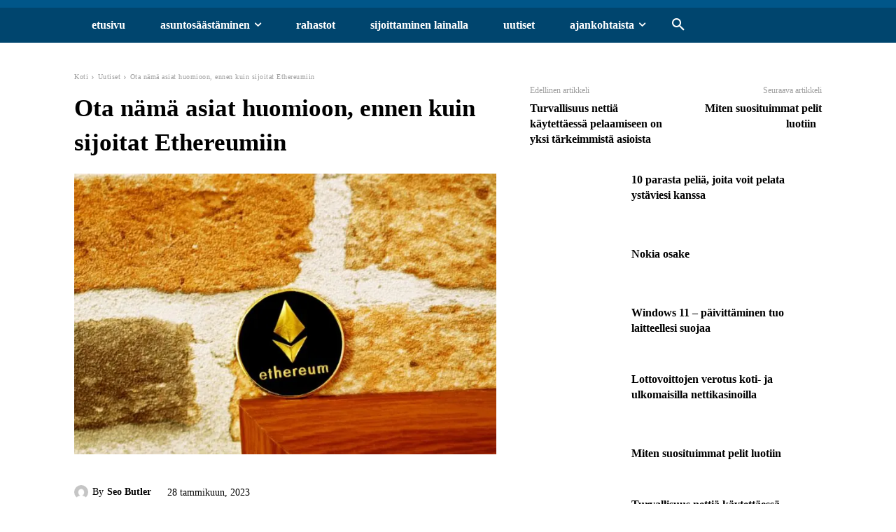

--- FILE ---
content_type: text/html; charset=UTF-8
request_url: https://www.saastanyt.fi/uncategorized/ota-nama-asiat-huomioon-ennen-kuin-sijoitat-ethereumiin/
body_size: 61424
content:
<!doctype html ><html lang="fi" prefix="og: https://ogp.me/ns#"><head><script data-no-optimize="1">var litespeed_docref=sessionStorage.getItem("litespeed_docref");litespeed_docref&&(Object.defineProperty(document,"referrer",{get:function(){return litespeed_docref}}),sessionStorage.removeItem("litespeed_docref"));</script> <meta charset="UTF-8" /><title>Ota nämä asiat huomioon, ennen kuin sijoitat Ethereumiin - Säästä nyt.fi</title><meta name="viewport" content="width=device-width, initial-scale=1.0"><link rel="pingback" href="https://www.saastanyt.fi/xmlrpc.php" /> <script data-cfasync="false" data-no-defer="1" data-no-minify="1" data-no-optimize="1">var ewww_webp_supported=!1;function check_webp_feature(A,e){var w;e=void 0!==e?e:function(){},ewww_webp_supported?e(ewww_webp_supported):((w=new Image).onload=function(){ewww_webp_supported=0<w.width&&0<w.height,e&&e(ewww_webp_supported)},w.onerror=function(){e&&e(!1)},w.src="data:image/webp;base64,"+{alpha:"UklGRkoAAABXRUJQVlA4WAoAAAAQAAAAAAAAAAAAQUxQSAwAAAARBxAR/Q9ERP8DAABWUDggGAAAABQBAJ0BKgEAAQAAAP4AAA3AAP7mtQAAAA=="}[A])}check_webp_feature("alpha");</script><script data-cfasync="false" data-no-defer="1" data-no-minify="1" data-no-optimize="1">var Arrive=function(c,w){"use strict";if(c.MutationObserver&&"undefined"!=typeof HTMLElement){var r,a=0,u=(r=HTMLElement.prototype.matches||HTMLElement.prototype.webkitMatchesSelector||HTMLElement.prototype.mozMatchesSelector||HTMLElement.prototype.msMatchesSelector,{matchesSelector:function(e,t){return e instanceof HTMLElement&&r.call(e,t)},addMethod:function(e,t,r){var a=e[t];e[t]=function(){return r.length==arguments.length?r.apply(this,arguments):"function"==typeof a?a.apply(this,arguments):void 0}},callCallbacks:function(e,t){t&&t.options.onceOnly&&1==t.firedElems.length&&(e=[e[0]]);for(var r,a=0;r=e[a];a++)r&&r.callback&&r.callback.call(r.elem,r.elem);t&&t.options.onceOnly&&1==t.firedElems.length&&t.me.unbindEventWithSelectorAndCallback.call(t.target,t.selector,t.callback)},checkChildNodesRecursively:function(e,t,r,a){for(var i,n=0;i=e[n];n++)r(i,t,a)&&a.push({callback:t.callback,elem:i}),0<i.childNodes.length&&u.checkChildNodesRecursively(i.childNodes,t,r,a)},mergeArrays:function(e,t){var r,a={};for(r in e)e.hasOwnProperty(r)&&(a[r]=e[r]);for(r in t)t.hasOwnProperty(r)&&(a[r]=t[r]);return a},toElementsArray:function(e){return e=void 0!==e&&("number"!=typeof e.length||e===c)?[e]:e}}),e=(l.prototype.addEvent=function(e,t,r,a){a={target:e,selector:t,options:r,callback:a,firedElems:[]};return this._beforeAdding&&this._beforeAdding(a),this._eventsBucket.push(a),a},l.prototype.removeEvent=function(e){for(var t,r=this._eventsBucket.length-1;t=this._eventsBucket[r];r--)e(t)&&(this._beforeRemoving&&this._beforeRemoving(t),(t=this._eventsBucket.splice(r,1))&&t.length&&(t[0].callback=null))},l.prototype.beforeAdding=function(e){this._beforeAdding=e},l.prototype.beforeRemoving=function(e){this._beforeRemoving=e},l),t=function(i,n){var o=new e,l=this,s={fireOnAttributesModification:!1};return o.beforeAdding(function(t){var e=t.target;e!==c.document&&e!==c||(e=document.getElementsByTagName("html")[0]);var r=new MutationObserver(function(e){n.call(this,e,t)}),a=i(t.options);r.observe(e,a),t.observer=r,t.me=l}),o.beforeRemoving(function(e){e.observer.disconnect()}),this.bindEvent=function(e,t,r){t=u.mergeArrays(s,t);for(var a=u.toElementsArray(this),i=0;i<a.length;i++)o.addEvent(a[i],e,t,r)},this.unbindEvent=function(){var r=u.toElementsArray(this);o.removeEvent(function(e){for(var t=0;t<r.length;t++)if(this===w||e.target===r[t])return!0;return!1})},this.unbindEventWithSelectorOrCallback=function(r){var a=u.toElementsArray(this),i=r,e="function"==typeof r?function(e){for(var t=0;t<a.length;t++)if((this===w||e.target===a[t])&&e.callback===i)return!0;return!1}:function(e){for(var t=0;t<a.length;t++)if((this===w||e.target===a[t])&&e.selector===r)return!0;return!1};o.removeEvent(e)},this.unbindEventWithSelectorAndCallback=function(r,a){var i=u.toElementsArray(this);o.removeEvent(function(e){for(var t=0;t<i.length;t++)if((this===w||e.target===i[t])&&e.selector===r&&e.callback===a)return!0;return!1})},this},i=new function(){var s={fireOnAttributesModification:!1,onceOnly:!1,existing:!1};function n(e,t,r){return!(!u.matchesSelector(e,t.selector)||(e._id===w&&(e._id=a++),-1!=t.firedElems.indexOf(e._id)))&&(t.firedElems.push(e._id),!0)}var c=(i=new t(function(e){var t={attributes:!1,childList:!0,subtree:!0};return e.fireOnAttributesModification&&(t.attributes=!0),t},function(e,i){e.forEach(function(e){var t=e.addedNodes,r=e.target,a=[];null!==t&&0<t.length?u.checkChildNodesRecursively(t,i,n,a):"attributes"===e.type&&n(r,i)&&a.push({callback:i.callback,elem:r}),u.callCallbacks(a,i)})})).bindEvent;return i.bindEvent=function(e,t,r){t=void 0===r?(r=t,s):u.mergeArrays(s,t);var a=u.toElementsArray(this);if(t.existing){for(var i=[],n=0;n<a.length;n++)for(var o=a[n].querySelectorAll(e),l=0;l<o.length;l++)i.push({callback:r,elem:o[l]});if(t.onceOnly&&i.length)return r.call(i[0].elem,i[0].elem);setTimeout(u.callCallbacks,1,i)}c.call(this,e,t,r)},i},o=new function(){var a={};function i(e,t){return u.matchesSelector(e,t.selector)}var n=(o=new t(function(){return{childList:!0,subtree:!0}},function(e,r){e.forEach(function(e){var t=e.removedNodes,e=[];null!==t&&0<t.length&&u.checkChildNodesRecursively(t,r,i,e),u.callCallbacks(e,r)})})).bindEvent;return o.bindEvent=function(e,t,r){t=void 0===r?(r=t,a):u.mergeArrays(a,t),n.call(this,e,t,r)},o};d(HTMLElement.prototype),d(NodeList.prototype),d(HTMLCollection.prototype),d(HTMLDocument.prototype),d(Window.prototype);var n={};return s(i,n,"unbindAllArrive"),s(o,n,"unbindAllLeave"),n}function l(){this._eventsBucket=[],this._beforeAdding=null,this._beforeRemoving=null}function s(e,t,r){u.addMethod(t,r,e.unbindEvent),u.addMethod(t,r,e.unbindEventWithSelectorOrCallback),u.addMethod(t,r,e.unbindEventWithSelectorAndCallback)}function d(e){e.arrive=i.bindEvent,s(i,e,"unbindArrive"),e.leave=o.bindEvent,s(o,e,"unbindLeave")}}(window,void 0),ewww_webp_supported=!1;function check_webp_feature(e,t){var r;ewww_webp_supported?t(ewww_webp_supported):((r=new Image).onload=function(){ewww_webp_supported=0<r.width&&0<r.height,t(ewww_webp_supported)},r.onerror=function(){t(!1)},r.src="data:image/webp;base64,"+{alpha:"UklGRkoAAABXRUJQVlA4WAoAAAAQAAAAAAAAAAAAQUxQSAwAAAARBxAR/Q9ERP8DAABWUDggGAAAABQBAJ0BKgEAAQAAAP4AAA3AAP7mtQAAAA==",animation:"UklGRlIAAABXRUJQVlA4WAoAAAASAAAAAAAAAAAAQU5JTQYAAAD/////AABBTk1GJgAAAAAAAAAAAAAAAAAAAGQAAABWUDhMDQAAAC8AAAAQBxAREYiI/gcA"}[e])}function ewwwLoadImages(e){if(e){for(var t=document.querySelectorAll(".batch-image img, .image-wrapper a, .ngg-pro-masonry-item a, .ngg-galleria-offscreen-seo-wrapper a"),r=0,a=t.length;r<a;r++)ewwwAttr(t[r],"data-src",t[r].getAttribute("data-webp")),ewwwAttr(t[r],"data-thumbnail",t[r].getAttribute("data-webp-thumbnail"));for(var i=document.querySelectorAll("div.woocommerce-product-gallery__image"),r=0,a=i.length;r<a;r++)ewwwAttr(i[r],"data-thumb",i[r].getAttribute("data-webp-thumb"))}for(var n=document.querySelectorAll("video"),r=0,a=n.length;r<a;r++)ewwwAttr(n[r],"poster",e?n[r].getAttribute("data-poster-webp"):n[r].getAttribute("data-poster-image"));for(var o,l=document.querySelectorAll("img.ewww_webp_lazy_load"),r=0,a=l.length;r<a;r++)e&&(ewwwAttr(l[r],"data-lazy-srcset",l[r].getAttribute("data-lazy-srcset-webp")),ewwwAttr(l[r],"data-srcset",l[r].getAttribute("data-srcset-webp")),ewwwAttr(l[r],"data-lazy-src",l[r].getAttribute("data-lazy-src-webp")),ewwwAttr(l[r],"data-src",l[r].getAttribute("data-src-webp")),ewwwAttr(l[r],"data-orig-file",l[r].getAttribute("data-webp-orig-file")),ewwwAttr(l[r],"data-medium-file",l[r].getAttribute("data-webp-medium-file")),ewwwAttr(l[r],"data-large-file",l[r].getAttribute("data-webp-large-file")),null!=(o=l[r].getAttribute("srcset"))&&!1!==o&&o.includes("R0lGOD")&&ewwwAttr(l[r],"src",l[r].getAttribute("data-lazy-src-webp"))),l[r].className=l[r].className.replace(/\bewww_webp_lazy_load\b/,"");for(var s=document.querySelectorAll(".ewww_webp"),r=0,a=s.length;r<a;r++)e?(ewwwAttr(s[r],"srcset",s[r].getAttribute("data-srcset-webp")),ewwwAttr(s[r],"src",s[r].getAttribute("data-src-webp")),ewwwAttr(s[r],"data-orig-file",s[r].getAttribute("data-webp-orig-file")),ewwwAttr(s[r],"data-medium-file",s[r].getAttribute("data-webp-medium-file")),ewwwAttr(s[r],"data-large-file",s[r].getAttribute("data-webp-large-file")),ewwwAttr(s[r],"data-large_image",s[r].getAttribute("data-webp-large_image")),ewwwAttr(s[r],"data-src",s[r].getAttribute("data-webp-src"))):(ewwwAttr(s[r],"srcset",s[r].getAttribute("data-srcset-img")),ewwwAttr(s[r],"src",s[r].getAttribute("data-src-img"))),s[r].className=s[r].className.replace(/\bewww_webp\b/,"ewww_webp_loaded");window.jQuery&&jQuery.fn.isotope&&jQuery.fn.imagesLoaded&&(jQuery(".fusion-posts-container-infinite").imagesLoaded(function(){jQuery(".fusion-posts-container-infinite").hasClass("isotope")&&jQuery(".fusion-posts-container-infinite").isotope()}),jQuery(".fusion-portfolio:not(.fusion-recent-works) .fusion-portfolio-wrapper").imagesLoaded(function(){jQuery(".fusion-portfolio:not(.fusion-recent-works) .fusion-portfolio-wrapper").isotope()}))}function ewwwWebPInit(e){ewwwLoadImages(e),ewwwNggLoadGalleries(e),document.arrive(".ewww_webp",function(){ewwwLoadImages(e)}),document.arrive(".ewww_webp_lazy_load",function(){ewwwLoadImages(e)}),document.arrive("videos",function(){ewwwLoadImages(e)}),"loading"==document.readyState?document.addEventListener("DOMContentLoaded",ewwwJSONParserInit):("undefined"!=typeof galleries&&ewwwNggParseGalleries(e),ewwwWooParseVariations(e))}function ewwwAttr(e,t,r){null!=r&&!1!==r&&e.setAttribute(t,r)}function ewwwJSONParserInit(){"undefined"!=typeof galleries&&check_webp_feature("alpha",ewwwNggParseGalleries),check_webp_feature("alpha",ewwwWooParseVariations)}function ewwwWooParseVariations(e){if(e)for(var t=document.querySelectorAll("form.variations_form"),r=0,a=t.length;r<a;r++){var i=t[r].getAttribute("data-product_variations"),n=!1;try{for(var o in i=JSON.parse(i))void 0!==i[o]&&void 0!==i[o].image&&(void 0!==i[o].image.src_webp&&(i[o].image.src=i[o].image.src_webp,n=!0),void 0!==i[o].image.srcset_webp&&(i[o].image.srcset=i[o].image.srcset_webp,n=!0),void 0!==i[o].image.full_src_webp&&(i[o].image.full_src=i[o].image.full_src_webp,n=!0),void 0!==i[o].image.gallery_thumbnail_src_webp&&(i[o].image.gallery_thumbnail_src=i[o].image.gallery_thumbnail_src_webp,n=!0),void 0!==i[o].image.thumb_src_webp&&(i[o].image.thumb_src=i[o].image.thumb_src_webp,n=!0));n&&ewwwAttr(t[r],"data-product_variations",JSON.stringify(i))}catch(e){}}}function ewwwNggParseGalleries(e){if(e)for(var t in galleries){var r=galleries[t];galleries[t].images_list=ewwwNggParseImageList(r.images_list)}}function ewwwNggLoadGalleries(e){e&&document.addEventListener("ngg.galleria.themeadded",function(e,t){window.ngg_galleria._create_backup=window.ngg_galleria.create,window.ngg_galleria.create=function(e,t){var r=$(e).data("id");return galleries["gallery_"+r].images_list=ewwwNggParseImageList(galleries["gallery_"+r].images_list),window.ngg_galleria._create_backup(e,t)}})}function ewwwNggParseImageList(e){for(var t in e){var r=e[t];if(void 0!==r["image-webp"]&&(e[t].image=r["image-webp"],delete e[t]["image-webp"]),void 0!==r["thumb-webp"]&&(e[t].thumb=r["thumb-webp"],delete e[t]["thumb-webp"]),void 0!==r.full_image_webp&&(e[t].full_image=r.full_image_webp,delete e[t].full_image_webp),void 0!==r.srcsets)for(var a in r.srcsets)nggSrcset=r.srcsets[a],void 0!==r.srcsets[a+"-webp"]&&(e[t].srcsets[a]=r.srcsets[a+"-webp"],delete e[t].srcsets[a+"-webp"]);if(void 0!==r.full_srcsets)for(var i in r.full_srcsets)nggFSrcset=r.full_srcsets[i],void 0!==r.full_srcsets[i+"-webp"]&&(e[t].full_srcsets[i]=r.full_srcsets[i+"-webp"],delete e[t].full_srcsets[i+"-webp"])}return e}check_webp_feature("alpha",ewwwWebPInit);</script> <meta name="description" content="Kryptovaluutta on jännittävä mahdollisuus sijoittajille, mutta samaan aikaan se on myös hyvin riskialtis. Ethereum nähdään digitaalisten valuuttojen"/><meta name="robots" content="follow, index, max-snippet:-1, max-video-preview:-1, max-image-preview:large"/><link rel="canonical" href="https://www.saastanyt.fi/uncategorized/ota-nama-asiat-huomioon-ennen-kuin-sijoitat-ethereumiin/" /><meta property="og:locale" content="fi_FI" /><meta property="og:type" content="article" /><meta property="og:title" content="Ota nämä asiat huomioon, ennen kuin sijoitat Ethereumiin - Säästä nyt.fi" /><meta property="og:description" content="Kryptovaluutta on jännittävä mahdollisuus sijoittajille, mutta samaan aikaan se on myös hyvin riskialtis. Ethereum nähdään digitaalisten valuuttojen" /><meta property="og:url" content="https://www.saastanyt.fi/uncategorized/ota-nama-asiat-huomioon-ennen-kuin-sijoitat-ethereumiin/" /><meta property="og:site_name" content="Säästä nyt.fi" /><meta property="article:section" content="Uutiset" /><meta property="og:image" content="https://www.saastanyt.fi/wp-content/uploads/2023/01/SB1972-5053-saastanyt.fi_.jpg" /><meta property="og:image:secure_url" content="https://www.saastanyt.fi/wp-content/uploads/2023/01/SB1972-5053-saastanyt.fi_.jpg" /><meta property="og:image:width" content="1920" /><meta property="og:image:height" content="1277" /><meta property="og:image:alt" content="Ota nämä asiat huomioon, ennen kuin sijoitat Ethereumiin" /><meta property="og:image:type" content="image/jpeg" /><meta property="article:published_time" content="2023-01-28T11:07:06+02:00" /><meta name="twitter:card" content="summary_large_image" /><meta name="twitter:title" content="Ota nämä asiat huomioon, ennen kuin sijoitat Ethereumiin - Säästä nyt.fi" /><meta name="twitter:description" content="Kryptovaluutta on jännittävä mahdollisuus sijoittajille, mutta samaan aikaan se on myös hyvin riskialtis. Ethereum nähdään digitaalisten valuuttojen" /><meta name="twitter:image" content="https://www.saastanyt.fi/wp-content/uploads/2023/01/SB1972-5053-saastanyt.fi_.jpg" /><meta name="twitter:label1" content="Written by" /><meta name="twitter:data1" content="Seo Butler" /><meta name="twitter:label2" content="Time to read" /><meta name="twitter:data2" content="1 minute" /> <script type="application/ld+json" class="rank-math-schema-pro">{"@context":"https://schema.org","@graph":[{"@type":["Person","Organization"],"@id":"https://www.saastanyt.fi/#person","name":"Seo Butler"},{"@type":"WebSite","@id":"https://www.saastanyt.fi/#website","url":"https://www.saastanyt.fi","name":"S\u00e4\u00e4st\u00e4 nyt.fi","publisher":{"@id":"https://www.saastanyt.fi/#person"},"inLanguage":"fi"},{"@type":"ImageObject","@id":"https://www.saastanyt.fi/wp-content/uploads/2023/01/SB1972-5053-saastanyt.fi_.jpg","url":"https://www.saastanyt.fi/wp-content/uploads/2023/01/SB1972-5053-saastanyt.fi_.jpg","width":"1920","height":"1277","caption":"Ota n\u00e4m\u00e4 asiat huomioon, ennen kuin sijoitat Ethereumiin","inLanguage":"fi"},{"@type":"WebPage","@id":"https://www.saastanyt.fi/uncategorized/ota-nama-asiat-huomioon-ennen-kuin-sijoitat-ethereumiin/#webpage","url":"https://www.saastanyt.fi/uncategorized/ota-nama-asiat-huomioon-ennen-kuin-sijoitat-ethereumiin/","name":"Ota n\u00e4m\u00e4 asiat huomioon, ennen kuin sijoitat Ethereumiin - S\u00e4\u00e4st\u00e4 nyt.fi","datePublished":"2023-01-28T11:07:06+02:00","dateModified":"2023-01-28T11:07:06+02:00","isPartOf":{"@id":"https://www.saastanyt.fi/#website"},"primaryImageOfPage":{"@id":"https://www.saastanyt.fi/wp-content/uploads/2023/01/SB1972-5053-saastanyt.fi_.jpg"},"inLanguage":"fi"},{"@type":"Person","@id":"https://www.saastanyt.fi/author/seoadmin/","name":"Seo Butler","url":"https://www.saastanyt.fi/author/seoadmin/","image":{"@type":"ImageObject","@id":"https://www.saastanyt.fi/wp-content/litespeed/avatar/65aee3d3e9df930cd148ff9c81096af4.jpg?ver=1769610709","url":"https://www.saastanyt.fi/wp-content/litespeed/avatar/65aee3d3e9df930cd148ff9c81096af4.jpg?ver=1769610709","caption":"Seo Butler","inLanguage":"fi"}},{"@type":"BlogPosting","headline":"Ota n\u00e4m\u00e4 asiat huomioon, ennen kuin sijoitat Ethereumiin - S\u00e4\u00e4st\u00e4 nyt.fi","datePublished":"2023-01-28T11:07:06+02:00","dateModified":"2023-01-28T11:07:06+02:00","author":{"@id":"https://www.saastanyt.fi/author/seoadmin/","name":"Seo Butler"},"publisher":{"@id":"https://www.saastanyt.fi/#person"},"description":"Kryptovaluutta on j\u00e4nnitt\u00e4v\u00e4 mahdollisuus sijoittajille, mutta samaan aikaan se on my\u00f6s hyvin riskialtis. Ethereum n\u00e4hd\u00e4\u00e4n digitaalisten valuuttojen","name":"Ota n\u00e4m\u00e4 asiat huomioon, ennen kuin sijoitat Ethereumiin - S\u00e4\u00e4st\u00e4 nyt.fi","@id":"https://www.saastanyt.fi/uncategorized/ota-nama-asiat-huomioon-ennen-kuin-sijoitat-ethereumiin/#richSnippet","isPartOf":{"@id":"https://www.saastanyt.fi/uncategorized/ota-nama-asiat-huomioon-ennen-kuin-sijoitat-ethereumiin/#webpage"},"image":{"@id":"https://www.saastanyt.fi/wp-content/uploads/2023/01/SB1972-5053-saastanyt.fi_.jpg"},"inLanguage":"fi","mainEntityOfPage":{"@id":"https://www.saastanyt.fi/uncategorized/ota-nama-asiat-huomioon-ennen-kuin-sijoitat-ethereumiin/#webpage"}}]}</script> <link rel='dns-prefetch' href='//fonts.googleapis.com' /><link rel="alternate" type="application/rss+xml" title="Säästä nyt.fi &raquo; syöte" href="https://www.saastanyt.fi/feed/" /><link rel="alternate" title="oEmbed (JSON)" type="application/json+oembed" href="https://www.saastanyt.fi/wp-json/oembed/1.0/embed?url=https%3A%2F%2Fwww.saastanyt.fi%2Funcategorized%2Fota-nama-asiat-huomioon-ennen-kuin-sijoitat-ethereumiin%2F" /><link rel="alternate" title="oEmbed (XML)" type="text/xml+oembed" href="https://www.saastanyt.fi/wp-json/oembed/1.0/embed?url=https%3A%2F%2Fwww.saastanyt.fi%2Funcategorized%2Fota-nama-asiat-huomioon-ennen-kuin-sijoitat-ethereumiin%2F&#038;format=xml" /><style id='wp-img-auto-sizes-contain-inline-css' type='text/css'>img:is([sizes=auto i],[sizes^="auto," i]){contain-intrinsic-size:3000px 1500px}
/*# sourceURL=wp-img-auto-sizes-contain-inline-css */</style><style id="litespeed-ccss">ul{box-sizing:border-box}:root{--wp--preset--font-size--normal:16px;--wp--preset--font-size--huge:42px}body{--wp--preset--color--black:#000;--wp--preset--color--cyan-bluish-gray:#abb8c3;--wp--preset--color--white:#fff;--wp--preset--color--pale-pink:#f78da7;--wp--preset--color--vivid-red:#cf2e2e;--wp--preset--color--luminous-vivid-orange:#ff6900;--wp--preset--color--luminous-vivid-amber:#fcb900;--wp--preset--color--light-green-cyan:#7bdcb5;--wp--preset--color--vivid-green-cyan:#00d084;--wp--preset--color--pale-cyan-blue:#8ed1fc;--wp--preset--color--vivid-cyan-blue:#0693e3;--wp--preset--color--vivid-purple:#9b51e0;--wp--preset--gradient--vivid-cyan-blue-to-vivid-purple:linear-gradient(135deg,rgba(6,147,227,1) 0%,#9b51e0 100%);--wp--preset--gradient--light-green-cyan-to-vivid-green-cyan:linear-gradient(135deg,#7adcb4 0%,#00d082 100%);--wp--preset--gradient--luminous-vivid-amber-to-luminous-vivid-orange:linear-gradient(135deg,rgba(252,185,0,1) 0%,rgba(255,105,0,1) 100%);--wp--preset--gradient--luminous-vivid-orange-to-vivid-red:linear-gradient(135deg,rgba(255,105,0,1) 0%,#cf2e2e 100%);--wp--preset--gradient--very-light-gray-to-cyan-bluish-gray:linear-gradient(135deg,#eee 0%,#a9b8c3 100%);--wp--preset--gradient--cool-to-warm-spectrum:linear-gradient(135deg,#4aeadc 0%,#9778d1 20%,#cf2aba 40%,#ee2c82 60%,#fb6962 80%,#fef84c 100%);--wp--preset--gradient--blush-light-purple:linear-gradient(135deg,#ffceec 0%,#9896f0 100%);--wp--preset--gradient--blush-bordeaux:linear-gradient(135deg,#fecda5 0%,#fe2d2d 50%,#6b003e 100%);--wp--preset--gradient--luminous-dusk:linear-gradient(135deg,#ffcb70 0%,#c751c0 50%,#4158d0 100%);--wp--preset--gradient--pale-ocean:linear-gradient(135deg,#fff5cb 0%,#b6e3d4 50%,#33a7b5 100%);--wp--preset--gradient--electric-grass:linear-gradient(135deg,#caf880 0%,#71ce7e 100%);--wp--preset--gradient--midnight:linear-gradient(135deg,#020381 0%,#2874fc 100%);--wp--preset--duotone--dark-grayscale:url('#wp-duotone-dark-grayscale');--wp--preset--duotone--grayscale:url('#wp-duotone-grayscale');--wp--preset--duotone--purple-yellow:url('#wp-duotone-purple-yellow');--wp--preset--duotone--blue-red:url('#wp-duotone-blue-red');--wp--preset--duotone--midnight:url('#wp-duotone-midnight');--wp--preset--duotone--magenta-yellow:url('#wp-duotone-magenta-yellow');--wp--preset--duotone--purple-green:url('#wp-duotone-purple-green');--wp--preset--duotone--blue-orange:url('#wp-duotone-blue-orange');--wp--preset--font-size--small:11px;--wp--preset--font-size--medium:20px;--wp--preset--font-size--large:32px;--wp--preset--font-size--x-large:42px;--wp--preset--font-size--regular:15px;--wp--preset--font-size--larger:50px;--wp--preset--spacing--20:.44rem;--wp--preset--spacing--30:.67rem;--wp--preset--spacing--40:1rem;--wp--preset--spacing--50:1.5rem;--wp--preset--spacing--60:2.25rem;--wp--preset--spacing--70:3.38rem;--wp--preset--spacing--80:5.06rem}.tdm-title{font-size:36px;line-height:47px;font-weight:400;margin-top:10px;margin-bottom:26px;color:#111}@media (max-width:767px){.tdm-title{font-size:35px;line-height:39px}}.tds-title .tdm-title{display:inline-block}.tdm-title-sm{margin-bottom:7px;font-size:23px;line-height:33px;font-weight:500}html{font-family:sans-serif;-ms-text-size-adjust:100%;-webkit-text-size-adjust:100%}body{margin:0}article{display:block}a{background-color:transparent}strong{font-weight:700}img{border:0}svg:not(:root){overflow:hidden}button,input{color:inherit;font:inherit;margin:0}button{overflow:visible}button{text-transform:none}button,html input[type=button]{-webkit-appearance:button}button::-moz-focus-inner,input::-moz-focus-inner{border:0;padding:0}input{line-height:normal}*{-webkit-box-sizing:border-box;-moz-box-sizing:border-box;box-sizing:border-box}*:before,*:after{-webkit-box-sizing:border-box;-moz-box-sizing:border-box;box-sizing:border-box}img{max-width:100%;width:auto;height:auto}.td-main-content-wrap{background-color:#fff}.td-page-meta{display:none}.tdc-row{width:1068px;margin-right:auto;margin-left:auto}.tdc-row:before,.tdc-row:after{display:table;content:'';line-height:0}.tdc-row:after{clear:both}.tdc-row[class*=stretch_row]>.td-pb-row>.td-element-style{width:100vw!important;left:50%!important;transform:translateX(-50%)!important}@media (max-width:767px){.td-pb-row>.td-element-style{width:100vw!important;left:50%!important;transform:translateX(-50%)!important}}.td-pb-row{*zoom:1;margin-right:-24px;margin-left:-24px;position:relative}.td-pb-row:before,.td-pb-row:after{display:table;content:''}.td-pb-row:after{clear:both}.td-pb-row [class*=td-pb-span]{display:block;min-height:1px;float:left;padding-right:24px;padding-left:24px;position:relative}@media (min-width:1019px) and (max-width:1140px){.td-pb-row [class*=td-pb-span]{padding-right:20px;padding-left:20px}}@media (min-width:768px) and (max-width:1018px){.td-pb-row [class*=td-pb-span]{padding-right:14px;padding-left:14px}}@media (max-width:767px){.td-pb-row [class*=td-pb-span]{padding-right:0;padding-left:0;float:none;width:100%}}.td-pb-span4{width:33.33333333%}.td-pb-span5{width:41.66666667%}.td-pb-span6{width:50%}.td-pb-span7{width:58.33333333%}.td-pb-span8{width:66.66666667%}.td-pb-span12{width:100%}.wpb_row{margin-bottom:0}.vc_row .vc_column-inner{padding-left:0;padding-right:0}.td-block-row{*zoom:1;margin-left:-24px;margin-right:-24px}.td-block-row:before,.td-block-row:after{display:table;content:''}.td-block-row:after{clear:both}.td-block-row [class*=td-block-span]{display:block;min-height:1px;float:left;padding-right:24px;padding-left:24px}@media (min-width:1019px) and (max-width:1140px){.td-block-row [class*=td-block-span]{padding-right:20px;padding-left:20px}}@media (min-width:768px) and (max-width:1018px){.td-block-row [class*=td-block-span]{padding-right:14px;padding-left:14px}}@media (max-width:767px){.td-block-row [class*=td-block-span]{padding-right:0;padding-left:0;float:none;width:100%}}.td-block-span12{width:100%}@media (min-width:1019px) and (max-width:1140px){.tdc-row{width:980px}.td-pb-row,.td-block-row{margin-right:-20px;margin-left:-20px}}@media (min-width:768px) and (max-width:1018px){.tdc-row{width:740px}.td-pb-row,.td-block-row{margin-right:-14px;margin-left:-14px}}@media (max-width:767px){.tdc-row{width:100%;padding-left:20px;padding-right:20px}.td-pb-row,.td-block-row{width:100%;margin-left:0;margin-right:0}}@media (min-width:768px){.td-drop-down-search .td-search-form{margin:20px}}#td-outer-wrap{overflow:hidden}@media (max-width:767px){#td-outer-wrap{margin:auto;width:100%;-webkit-transform-origin:50% 200px 0;transform-origin:50% 200px 0}}.td-menu-background{background-repeat:no-repeat;background-size:cover;background-position:center top;position:fixed;top:0;display:block;width:100%;height:113%;z-index:9999;visibility:hidden;transform:translate3d(-100%,0,0);-webkit-transform:translate3d(-100%,0,0)}.td-menu-background:before{content:'';width:100%;height:100%;position:absolute;top:0;left:0;opacity:.98;background:#313b45;background:-webkit-gradient(left top,left bottom,color-stop(0%,#313b45),color-stop(100%,#3393b8));background:linear-gradient(to bottom,#313b45 0%,#3393b8 100%);filter:progid:DXImageTransform.Microsoft.gradient(startColorstr='#313b45',endColorstr='#3393b8',GradientType=0)}#td-mobile-nav{padding:0;position:fixed;width:100%;height:calc(100% + 1px);top:0;z-index:9999;visibility:hidden;transform:translate3d(-99%,0,0);-webkit-transform:translate3d(-99%,0,0);left:-1%;font-family:-apple-system,".SFNSText-Regular","San Francisco","Roboto","Segoe UI","Helvetica Neue","Lucida Grande",sans-serif}#td-mobile-nav .td_display_err{text-align:center;color:#fff;border:none;-webkit-box-shadow:0 0 8px rgba(0,0,0,.16);box-shadow:0 0 8px rgba(0,0,0,.16);margin:-9px -30px 24px;font-size:14px;border-radius:0;padding:12px;position:relative;background-color:rgba(255,255,255,.06);display:none}#td-mobile-nav input:invalid{box-shadow:none!important}#td-mobile-nav{height:1px;overflow:hidden}#td-mobile-nav .td-menu-socials{padding:0 65px 0 20px;overflow:hidden;height:60px}.td-mobile-close{position:absolute;right:1px;top:0;z-index:1000}.td-mobile-close .td-icon-close-mobile{height:70px;width:70px;line-height:70px;font-size:21px;color:#fff;top:4px;position:relative}.td-mobile-content{padding:20px 20px 0}.td-mobile-container{padding-bottom:20px;position:relative}.td-mobile-content ul{list-style:none;margin:0;padding:0}.td-mobile-content li{float:none;margin-left:0;-webkit-touch-callout:none}.td-mobile-content li a{display:block;line-height:21px;font-size:21px;color:#fff;margin-left:0;padding:12px 30px 12px 12px;font-weight:700}.td-mobile-content .td-icon-menu-right{display:none;position:absolute;top:10px;right:-4px;z-index:1000;font-size:14px;padding:6px 12px;float:right;color:#fff;-webkit-transform-origin:50% 48% 0px;transform-origin:50% 48% 0px;transform:rotate(-90deg);-webkit-transform:rotate(-90deg)}.td-mobile-content .td-icon-menu-right:before{content:'\e83d'}.td-mobile-content .sub-menu{max-height:0;overflow:hidden;opacity:0}.td-mobile-content .sub-menu a{padding:9px 26px 9px 36px!important;line-height:19px;font-size:16px;font-weight:400}.td-mobile-content .menu-item-has-children a{width:100%;z-index:1}.td-mobile-container{opacity:1}#td-mobile-nav .td-login-animation{opacity:0;position:absolute;top:0;width:100%}#td-mobile-nav .td-login-animation .td-login-inputs{height:76px}.td-search-wrap-mob{padding:0;position:absolute;width:100%;height:auto;top:0;text-align:center;z-index:9999;visibility:hidden;color:#fff;font-family:-apple-system,".SFNSText-Regular","San Francisco","Roboto","Segoe UI","Helvetica Neue","Lucida Grande",sans-serif}.td-search-wrap-mob .td-drop-down-search{opacity:0;visibility:hidden;-webkit-backface-visibility:hidden;position:relative}.td-search-wrap-mob #td-header-search-mob{color:#fff;font-weight:700;font-size:26px;height:40px;line-height:36px;border:0;background:0 0;outline:0;margin:8px 0;padding:0;text-align:center}.td-search-wrap-mob .td-search-input{margin:0 5%;position:relative}.td-search-wrap-mob .td-search-input span{opacity:.8;font-size:12px}.td-search-wrap-mob .td-search-input:before,.td-search-wrap-mob .td-search-input:after{content:'';position:absolute;display:block;width:100%;height:1px;background-color:#fff;bottom:0;left:0;opacity:.2}.td-search-wrap-mob .td-search-input:after{opacity:.8;transform:scaleX(0);-webkit-transform:scaleX(0)}.td-search-wrap-mob .td-search-form{margin-bottom:30px}.td-search-background{background-repeat:no-repeat;background-size:cover;background-position:center top;position:fixed;top:0;display:block;width:100%;height:113%;z-index:9999;transform:translate3d(100%,0,0);-webkit-transform:translate3d(100%,0,0);visibility:hidden}.td-search-background:before{content:'';width:100%;height:100%;position:absolute;top:0;left:0;opacity:.98;background:#313b45;background:-webkit-gradient(left top,left bottom,color-stop(0%,#313b45),color-stop(100%,#3393b8));background:linear-gradient(to bottom,#313b45 0%,#3393b8 100%);filter:progid:DXImageTransform.Microsoft.gradient(startColorstr='#313b45',endColorstr='#3393b8',GradientType=0)}.td-search-close{text-align:right;z-index:1000}.td-search-close .td-icon-close-mobile{height:70px;width:70px;line-height:70px;font-size:21px;color:#fff;position:relative;top:4px;right:0}#td-mobile-nav label{position:absolute;top:26px;left:10px;font-size:17px;color:#fff;opacity:.6}.td-login-inputs{position:relative}body{font-family:Verdana,BlinkMacSystemFont,-apple-system,"Segoe UI",Roboto,Oxygen,Ubuntu,Cantarell,"Open Sans","Helvetica Neue",sans-serif;font-size:14px;line-height:21px}p{margin-top:0;margin-bottom:21px}a{color:#4db2ec;text-decoration:none}ul{padding:0}ul li{line-height:24px;margin-left:21px}h1,h3{font-family:'Roboto',sans-serif;color:#111;font-weight:400;margin:6px 0}h3>a{color:#111}h1{font-size:32px;line-height:40px;margin-top:33px;margin-bottom:23px}h3{font-size:22px;line-height:30px;margin-top:27px;margin-bottom:17px}input[type=text]{font-size:12px;line-height:21px;color:#444;border:1px solid #e1e1e1;width:100%;max-width:100%;height:34px;padding:3px 9px}@media (max-width:767px){input[type=text]{font-size:16px}}input[type=password]{width:100%;position:relative;top:0;display:inline-table;vertical-align:middle;font-size:12px;line-height:21px;color:#444;border:1px solid #ccc;max-width:100%;height:34px;padding:3px 9px;margin-bottom:10px}@media (max-width:767px){input[type=password]{font-size:16px}}.tagdiv-type{font-size:15px;line-height:1.74;color:#222}.tagdiv-type p{margin-bottom:26px}.td_module_wrap{position:relative;padding-bottom:35px}.td_module_wrap .entry-title{font-size:21px;line-height:25px;margin:0 0 6px}.entry-title{word-wrap:break-word}.td-module-thumb{position:relative;margin-bottom:13px}.td-module-thumb .entry-thumb{display:block}.td-module-meta-info{font-family:'Open Sans','Open Sans Regular',sans-serif;font-size:11px;margin-bottom:7px;line-height:1;min-height:17px}.td-main-content-wrap{padding-bottom:40px}@media (max-width:767px){.td-main-content-wrap{padding-bottom:26px}}.td-pb-span4 .wpb_wrapper{perspective:unset!important}.post{background-color:#fff}.td-post-content{margin-top:21px;padding-bottom:16px}@media (max-width:767px){.td-post-content{margin-top:16px}}.td-post-content p{word-wrap:break-word}[class^=td-icon-]:before,[class*=" td-icon-"]:before{font-family:'newspaper';speak:none;font-style:normal;font-weight:400;font-variant:normal;text-transform:none;line-height:1;text-align:center;-webkit-font-smoothing:antialiased;-moz-osx-font-smoothing:grayscale}[class*=td-icon-]{line-height:1;text-align:center;display:inline-block}.td-icon-down:before{content:'\e801'}.td-icon-right:before{content:'\e803'}.td-icon-right-arrow:before{content:'\e808'}.td-icon-menu-up:before{content:'\e809'}.td-icon-search:before{content:'\e80a'}.td-icon-menu-right:before{content:'\e80d'}.td-icon-facebook:before{content:'\e818'}.td-icon-pinterest:before{content:'\e825'}.td-icon-twitter:before{content:'\e831'}.td-icon-read-down:before{content:'\e83d'}.td-icon-whatsapp:before{content:'\f232'}.td-icon-close-mobile:before{content:'\e900'}.td-icon-modal-back:before{content:'\e901'}.td-icon-plus:before{content:'\ea0a'}@media (max-width:767px){.td-header-desktop-wrap{display:none}}@media (min-width:767px){.td-header-mobile-wrap{display:none}}.tdc_zone{margin:0}.td-main-content-wrap .tdc_zone{z-index:0}.td-header-template-wrap{z-index:100}.td-header-desktop-wrap{width:100%}.td-header-desktop-sticky-wrap,.td-header-mobile-sticky-wrap{position:fixed;top:0;width:100%;z-index:999;visibility:hidden;opacity:0}#td-mobile-nav .td-menu-login-section{list-style:none;position:relative;margin-top:20px}#td-mobile-nav .td-menu-login-section a{color:#fff}#td-mobile-nav .td-guest-wrap{height:40px;text-align:center}#td-mobile-nav .td-guest-wrap .td-menu-login{display:inline-block;font-size:20px;font-weight:700;color:#fff;vertical-align:middle}#td-mobile-nav .td-register-section{position:absolute;top:0;color:#fff;width:100%;z-index:-1}#td-mobile-nav .td-register-section a{color:#fff}#td-mobile-nav .td-register-section .td-icon-read-down{font-size:23px;transform:rotate(90deg);-webkit-transform:rotate(90deg);line-height:74px;width:74px}#td-mobile-nav .td-register-section .td-login-input{color:#fff;font-weight:400;font-size:17px;height:40px;line-height:40px;border:0;background:0 0;outline:0;margin:18px 0;position:relative;border-bottom:1px solid rgba(255,255,255,.2);border-radius:0;box-shadow:none}#td-mobile-nav .td-register-section .td-login-form-wrap{padding:0 30px}#td-mobile-nav .td-register-section .td-login-button{display:block;text-align:center;width:100%;text-transform:uppercase;line-height:50px;color:#000;border:none;-webkit-box-shadow:0 0 8px rgba(0,0,0,.36);box-shadow:0 0 8px rgba(0,0,0,.36);margin:17px 0 15px;font-size:17px;border-radius:0;background-color:#fff;opacity:.8;text-shadow:none}#td-mobile-nav .td-register-section .td-login-info-text{text-align:center;margin-bottom:20px}#td-mobile-nav .td-login-title{position:absolute;top:0;padding:0 50px;text-align:center;line-height:74px;text-transform:uppercase;width:100%;font-size:17px;height:74px;overflow:hidden;z-index:-1}#td-mobile-nav .td-login-panel-title{text-align:center;font-size:16px;padding:30px 10px}#td-mobile-nav .td-login-panel-title span{display:inline-block;font-size:28px;font-weight:700;width:100%;margin-bottom:10px}.td_block_wrap{margin-bottom:48px;position:relative;clear:both}@media (max-width:767px){.td_block_wrap{margin-bottom:32px}}.td-block-title-wrap{position:relative}.td-fix-index{transform:translateZ(0);-webkit-transform:translateZ(0)}.td_module_flex_1{display:inline-block;width:100%;padding-bottom:0}.td_module_flex_1 .td-module-container{display:flex;flex-direction:column;position:relative}.td_module_flex_1 .td-module-container:before{content:'';position:absolute;bottom:0;left:0;width:100%;height:1px}.td_module_flex_1 .td-image-wrap{display:block;position:relative}.td_module_flex_1 .td-image-container{position:relative;flex:0 0 auto;width:100%;height:100%}.td_module_flex_1 .td-module-thumb{margin-bottom:0}.td_module_flex_1 .td-module-meta-info{width:100%;margin-bottom:0;z-index:1;border:0 solid #eaeaea;min-height:0}.td_module_flex_1 .td-thumb-css{width:100%;height:100%;position:absolute;background-size:cover;background-position:center center}.td-mc1-wrap:after,.td-mc1-wrap .td_module_wrap:after{content:'';display:table;clear:both}.td_module_flex_1 .td-image-wrap{padding-bottom:50%}.td_module_flex_1 .td-module-meta-info{padding:13px 0 0}.tdb-template .td-main-content-wrap{padding-bottom:0}.mfp-hide{display:none!important}button::-moz-focus-inner{padding:0;border:0}.white-popup-block{position:relative;margin:0 auto;max-width:500px;min-height:500px;font-family:'Open Sans','Open Sans Regular',sans-serif;text-align:center;color:#fff;vertical-align:top;-webkit-box-shadow:0px 0px 20px 0px rgba(0,0,0,.2);box-shadow:0px 0px 20px 0px rgba(0,0,0,.2);padding:0 0 24px;overflow:hidden}.white-popup-block:after{content:'';width:100%;height:100%;position:absolute;top:0;left:0;display:block;background:rgba(0,69,130,.8);background:-webkit-gradient(left bottom,right top,color-stop(0%,rgba(0,69,130,.8)),color-stop(100%,rgba(38,134,146,.8)));background:linear-gradient(45deg,rgba(0,69,130,.8) 0%,rgba(38,134,146,.8) 100%);filter:progid:DXImageTransform.Microsoft.gradient(startColorstr='#2a80cb',endColorstr='#42bdcd',GradientType=1);z-index:-2}.white-popup-block:before{content:'';width:100%;height:100%;position:absolute;top:0;left:0;display:block;background-size:cover;background-position:top;background-repeat:no-repeat;z-index:-3}#login_pass-mob,#login_pass{display:none!important}.td-a-rec img{display:block}.td-a-rec-id-custom-spot{margin-bottom:0;text-align:center}.td-a-rec-id-custom-spot img{margin:0 auto}.td-container-wrap{background-color:#fff;margin-left:auto;margin-right:auto}.td-scroll-up{position:fixed;bottom:4px;right:5px;width:40px;height:40px;background-color:#4db2ec;z-index:9999;transform:translate3d(0,70px,0);-webkit-transform:translate3d(0,70px,0)}.td-scroll-up .td-icon-menu-up{position:relative;color:#fff;font-size:20px;display:block;text-align:center;width:40px;top:7px}@media (max-width:767px){.td-scroll-up.td-hide-scroll-up-on-mob{display:none!important}}.wpb_button{display:inline-block;font-family:'Open Sans','Open Sans Regular',sans-serif;font-weight:600;line-height:24px;text-shadow:none;border:none;border-radius:0;margin-bottom:21px}.td-element-style{position:absolute;z-index:0;width:100%;height:100%;top:0;bottom:0;left:0;right:0;overflow:hidden}body.td-animation-stack-type0 .td-animation-stack .entry-thumb{opacity:0}:root{--accent-color:#fff}.td-scroll-up{background-color:#005689}a{color:#005689}.td-menu-background:before,.td-search-background:before{background:#005689;background:-moz-linear-gradient(top,#005689 0%,#005689 100%);background:-webkit-gradient(left top,left bottom,color-stop(0%,#005689),color-stop(100%,#005689));background:-webkit-linear-gradient(top,#005689 0%,#005689 100%);background:-o-linear-gradient(top,#005689 0%,#005689 100%);background:-ms-linear-gradient(top,#005689 0%,#005689 100%);background:linear-gradient(to bottom,#005689 0%,#005689 100%);filter:progid:DXImageTransform.Microsoft.gradient(startColorstr='#005689',endColorstr='#005689',GradientType=0)}#td-mobile-nav .td-register-section .td-login-button{background-color:#00456e}#td-mobile-nav .td-register-section .td-login-button{color:#fff}.td-mobile-content .td-mobile-main-menu>li>a{font-family:"Merriweather Sans"}.td-mobile-content .sub-menu a{font-family:"Merriweather Sans"}#td-mobile-nav,.td-search-wrap-mob{font-family:"Merriweather Sans"}.white-popup-block:after{background:#005689;background:-moz-linear-gradient(45deg,#005689 0%,#005689 100%);background:-webkit-gradient(left bottom,right top,color-stop(0%,#005689),color-stop(100%,#005689));background:-webkit-linear-gradient(45deg,#005689 0%,#005689 100%);background:linear-gradient(45deg,#005689 0%,#005689 100%)}.tdi_2{min-height:0}.td-header-mobile-wrap{position:relative;width:100%}.tdi_4{min-height:0}.tdi_4{display:block}@media (max-width:767px){.tdi_4{position:relative}}@media (max-width:767px){.tdi_3_rand_style{background-color:#005689!important}}.tdi_6{vertical-align:baseline}.tdi_6>.wpb_wrapper{display:block}.tdi_6>.wpb_wrapper{width:auto;height:auto}@media (max-width:767px){.tdi_6{padding-top:10px!important;padding-bottom:10px!important}}.tdi_7{margin-left:-14px!important}@media (max-width:767px){.tdi_7{margin-left:0!important}}.tdi_7.td-a-rec{text-align:center}.tdi_9{min-height:0}.tdi_9{display:block}@media (max-width:767px){.tdi_9{display:flex;flex-direction:row;flex-wrap:nowrap;justify-content:flex-start;align-items:center}}@media (max-width:767px){.tdi_9{position:relative}}@media (max-width:767px){.tdi_8_rand_style{background-color:#00456e!important}}.tdi_11{vertical-align:baseline}.tdi_11>.wpb_wrapper{display:block}.tdi_11>.wpb_wrapper{width:auto;height:auto}@media (max-width:767px){.tdi_11>.wpb_wrapper{display:flex;flex-direction:row;flex-wrap:nowrap;justify-content:flex-start;align-items:center}.tdi_11>.wpb_wrapper{width:100%;height:100%}}.tdb-header-align{vertical-align:middle}.tdb_mobile_menu{margin-bottom:0;clear:none}.tdb_mobile_menu a{display:inline-block!important;position:relative;text-align:center;color:#4db2ec}.tdb_mobile_menu a>span{display:flex;align-items:center;justify-content:center}.tdb_mobile_menu svg{height:auto}.tdb_mobile_menu svg,.tdb_mobile_menu svg *{fill:#4db2ec}.tdi_12{display:inline-block}.tdi_12 .tdb-mobile-menu-button svg{width:27px}.tdi_12 .tdb-mobile-menu-button .tdb-mobile-menu-icon-svg{width:54px;height:54px}.tdi_12 .tdb-mobile-menu-button{color:#fff}.tdi_12 .tdb-mobile-menu-button svg,.tdi_12 .tdb-mobile-menu-button svg *{fill:#fff}@media (max-width:767px){.tdi_12 .tdb-mobile-menu-button svg{width:20px}.tdi_12 .tdb-mobile-menu-button .tdb-mobile-menu-icon-svg{width:40px;height:40px}}.tdb_mobile_search{margin-bottom:0;clear:none}.tdb_mobile_search a{display:inline-block!important;position:relative;text-align:center;color:#4db2ec}.tdi_13{display:inline-block}.tdi_13 .tdb-header-search-button-mob i{font-size:22px;width:55px;height:55px;line-height:55px}.tdi_13 .tdb-header-search-button-mob{color:#fff}@media (max-width:767px){.tdi_13 .tdb-header-search-button-mob i{font-size:20px;width:50px;height:50px;line-height:50px}}.tdi_15{vertical-align:baseline}.tdi_15>.wpb_wrapper{display:block}.tdi_15>.wpb_wrapper{width:auto;height:auto}.tdb_header_logo{margin-bottom:0;clear:none}.tdb_header_logo .tdb-logo-a{display:flex;align-items:flex-start}.tdb_header_logo .tdb-logo-svg-wrap svg{width:50px;display:block}.tdi_16 .tdb-logo-a{flex-direction:row;align-items:center;justify-content:flex-end}.tdi_16 .tdb-logo-svg-wrap{max-width:220px;display:block}.tdi_16 .tdb-logo-svg-wrap svg{width:220px;height:auto}@media (max-width:767px){.tdi_16 .tdb-logo-svg-wrap{max-width:180px}.tdi_16 .tdb-logo-svg-wrap svg{width:180px;height:auto}}.cls-businesslogo{fill:#4db2ec}.cls-businesslogo2{fill:#2783ba}.cls-businesslogo3{fill:#fff}.tdi_18{min-height:0}@media (max-width:767px){.td-header-mobile-sticky-wrap{transform:translateY(-120%);-webkit-transform:translateY(-120%);-moz-transform:translateY(-120%);-ms-transform:translateY(-120%);-o-transform:translateY(-120%)}}.tdi_20{min-height:0}.tdi_20{display:block}@media (max-width:767px){.tdi_20{display:flex;flex-direction:row;flex-wrap:nowrap;justify-content:flex-start;align-items:center}}@media (max-width:767px){.tdi_20{position:relative}}@media (max-width:767px){.tdi_19_rand_style{background-color:#00456e!important}}.tdi_22{vertical-align:baseline}.tdi_22>.wpb_wrapper{display:block}.tdi_22>.wpb_wrapper{width:auto;height:auto}@media (max-width:767px){.tdi_22>.wpb_wrapper{display:flex;flex-direction:row;flex-wrap:nowrap;justify-content:flex-start;align-items:center}.tdi_22>.wpb_wrapper{width:100%;height:100%}}.tdi_23{display:inline-block}.tdi_23 .tdb-mobile-menu-button svg{width:27px}.tdi_23 .tdb-mobile-menu-button .tdb-mobile-menu-icon-svg{width:54px;height:54px}.tdi_23 .tdb-mobile-menu-button{color:#fff}.tdi_23 .tdb-mobile-menu-button svg,.tdi_23 .tdb-mobile-menu-button svg *{fill:#fff}@media (max-width:767px){.tdi_23 .tdb-mobile-menu-button svg{width:20px}.tdi_23 .tdb-mobile-menu-button .tdb-mobile-menu-icon-svg{width:40px;height:40px}}.tdi_24{display:inline-block}.tdi_24 .tdb-header-search-button-mob i{font-size:22px;width:55px;height:55px;line-height:55px}.tdi_24 .tdb-header-search-button-mob{color:#fff}@media (max-width:767px){.tdi_24 .tdb-header-search-button-mob i{font-size:20px;width:50px;height:50px;line-height:50px}}.tdi_26{vertical-align:baseline}.tdi_26>.wpb_wrapper{display:block}.tdi_26>.wpb_wrapper{width:auto;height:auto}.tdi_27 .tdb-logo-a{flex-direction:row;align-items:center;justify-content:flex-end}.tdi_27 .tdb-logo-svg-wrap{max-width:220px;display:block}.tdi_27 .tdb-logo-svg-wrap svg{width:220px;height:auto}@media (max-width:767px){.tdi_27 .tdb-logo-svg-wrap{max-width:180px}.tdi_27 .tdb-logo-svg-wrap svg{width:180px;height:auto}}.cls-businesslogo{fill:#4db2ec}.cls-businesslogo2{fill:#2783ba}.cls-businesslogo3{fill:#fff}.tdi_29{min-height:0}.td-header-desktop-wrap{position:relative}.tdi_31{min-height:0}.tdi_31{display:flex;flex-direction:row;flex-wrap:nowrap;justify-content:flex-start;align-items:center}.tdi_31{padding-top:10px!important;position:relative}.tdi_30_rand_style{background-color:#005689!important}.tdi_33{vertical-align:baseline}.tdi_33>.wpb_wrapper{display:flex;flex-direction:row;flex-wrap:nowrap;justify-content:flex-start;align-items:center}.tdi_33>.wpb_wrapper{width:100%;height:100%}.tdi_35{vertical-align:baseline}.tdi_35>.wpb_wrapper{display:flex;flex-direction:column;flex-wrap:nowrap;justify-content:center;align-items:flex-end}.tdi_35>.wpb_wrapper{width:100%;height:100%}.tdi_37{min-height:0}.tdi_37{display:block}.tdi_37{position:relative}.tdi_37 .td_block_wrap{text-align:left}.tdi_36_rand_style{background-color:#00456e!important}.tdi_39{vertical-align:baseline}.tdi_39>.wpb_wrapper{display:flex;flex-direction:row;flex-wrap:nowrap;justify-content:flex-start;align-items:center}.tdi_39>.wpb_wrapper{width:100%;height:100%}.tdb_header_menu{margin-bottom:0;z-index:999;clear:none}.tdb_header_menu .tdb-main-sub-icon-fake,.tdb_header_menu .tdb-sub-icon-fake{display:none}.tdb_header_menu .tdb-menu{display:inline-block;vertical-align:middle;margin:0}.tdb_header_menu .tdb-menu .tdb-menu-item-inactive>ul{visibility:hidden;opacity:0}.tdb_header_menu .tdb-menu .sub-menu{font-size:14px;position:absolute;top:-999em;background-color:#fff;z-index:99}.tdb_header_menu .tdb-menu .sub-menu>li{list-style-type:none;margin:0;font-family:'Open Sans','Open Sans Regular',sans-serif}.tdb_header_menu .tdb-menu>li{float:left;list-style-type:none;margin:0}.tdb_header_menu .tdb-menu>li>a{position:relative;display:inline-block;padding:0 14px;font-weight:700;font-size:14px;line-height:48px;vertical-align:middle;text-transform:uppercase;-webkit-backface-visibility:hidden;color:#000;font-family:'Open Sans','Open Sans Regular',sans-serif}.tdb_header_menu .tdb-menu>li>a:after{content:'';position:absolute;bottom:0;left:0;right:0;margin:0 auto;width:0;height:3px;background-color:#4db2ec;-webkit-transform:translate3d(0,0,0);transform:translate3d(0,0,0)}.tdb_header_menu .tdb-menu>li>a>.tdb-menu-item-text{display:inline-block}.tdb_header_menu .tdb-menu>li>a .tdb-menu-item-text{vertical-align:middle;float:left}.tdb_header_menu .tdb-menu>li>a .tdb-sub-menu-icon{margin:0 0 0 7px}.tdb_header_menu .tdb-menu-item-text{word-wrap:break-word}.tdb_header_menu .tdb-menu-item-text,.tdb_header_menu .tdb-sub-menu-icon{vertical-align:middle}.tdb_header_menu .tdb-sub-menu-icon{position:relative;top:0;padding-left:0}.tdb_header_menu .tdb-normal-menu{position:relative}.tdb_header_menu .tdb-normal-menu ul{left:0;padding:15px 0;text-align:left}.tdb_header_menu .tdb-normal-menu ul .tdb-menu-item{position:relative;list-style-type:none}.tdb_header_menu .tdb-normal-menu ul .tdb-menu-item>a{position:relative;display:block;padding:7px 30px;font-size:12px;line-height:20px;color:#111}.tdb_header_menu .tdb-normal-menu>ul{left:-15px}.tdi_40 .tdb-menu>li>a{padding:15px 25px;color:#fff}.tdi_40 .tdb-menu>li>a .tdb-sub-menu-icon{top:-1px}.tdi_40 .tdb-menu>li>a{font-family:Merriweather Sans!important;font-size:16px!important;line-height:1.2!important;font-weight:900!important;text-transform:lowercase!important}.tdi_40 .tdb-menu .tdb-normal-menu ul{padding:10px 5px;text-align:center;background-color:#fff;border-width:1px;border-style:solid;border-color:#000;border-color:#005689;box-shadow:none}.tdi_40 .tdb-menu .tdb-normal-menu ul .tdb-menu-item>a{background-color:#fff}.tdi_40 .tdb-menu .tdb-normal-menu ul .tdb-menu-item>a{color:#000}.tdi_40 .tdb-menu .tdb-normal-menu ul .tdb-menu-item>a{font-family:Merriweather Sans!important;font-size:14px!important;font-weight:400!important}@media (min-width:768px) and (max-width:1018px){.tdi_40 .tdb-menu>li>a{padding:12px 15px}.tdi_40 .tdb-menu>li>a{font-family:Merriweather Sans!important;font-size:12px!important;line-height:1.2!important;font-weight:900!important;text-transform:lowercase!important}}.tds_menu_active3 .tdb-menu>li>a:after{opacity:0;height:100%;z-index:-1}.tdi_40 .tdb-menu>li>a:after{background-color:#005689}.tds_menu_sub_active2 .tdb-menu ul .tdb-normal-menu>a .tdb-menu-item-text{position:relative}.tds_menu_sub_active2 .tdb-menu ul .tdb-normal-menu>a .tdb-menu-item-text:after{content:'';position:absolute;bottom:0;left:0;width:100%;height:2px;background-color:#4db2ec;opacity:0}.tdi_40 .tdb-menu ul .tdb-normal-menu>a .tdb-menu-item-text:after{height:1px;bottom:0;background-color:#005689}.tdb_header_search{margin-bottom:0;clear:none}.tdb_header_search .tdb-block-inner{position:relative;display:inline-block;width:100%}.tdb_header_search .tdb-search-form{position:relative;padding:20px;border-width:3px 0 0;border-style:solid;border-color:#4db2ec}.tdb_header_search .tdb-search-form:before{content:'';position:absolute;top:0;left:0;width:100%;height:100%;background-color:#fff}.tdb_header_search .tdb-search-form-inner{position:relative;display:flex;background-color:#fff}.tdb_header_search .tdb-search-form-inner:after{content:'';position:absolute;top:0;left:0;width:100%;height:100%;border:1px solid #e1e1e1}.tdb_header_search .tdb-head-search-form-btn,.tdb_header_search .tdb-head-search-form-input{height:auto;min-height:32px}.tdb_header_search .tdb-head-search-form-input{color:#444;flex:1;background-color:transparent;border:0}.tdb_header_search .tdb-head-search-form-btn{margin-bottom:0;padding:0 15px;background-color:#222;font-family:'Roboto',sans-serif;font-size:13px;font-weight:500;color:#fff;z-index:1}.tdb_header_search .tdb-head-search-form-btn span{display:inline-block;vertical-align:middle}.tdb-header-search-trigger-enabled{z-index:1000}.tdb-header-search-trigger-enabled .tdb-head-search-btn{display:flex;align-items:center;position:relative;text-align:center;color:#4db2ec}.tdb-header-search-trigger-enabled .tdb-head-search-btn:after{visibility:hidden;opacity:0;content:'';display:block;position:absolute;bottom:0;left:0;right:0;margin:0 auto;width:0;height:0;border-style:solid;border-width:0 6.5px 7px;-webkit-transform:translate3d(0,20px,0);transform:translate3d(0,20px,0);border-color:transparent transparent #4db2ec}.tdb-header-search-trigger-enabled .tdb-drop-down-search{visibility:hidden;opacity:0;position:absolute;top:100%;left:0;-webkit-transform:translate3d(0,20px,0);transform:translate3d(0,20px,0);z-index:10}.tdb-header-search-trigger-enabled .tdb-drop-down-search-inner{position:relative;max-width:300px}.tdi_43 .tdb-head-search-btn i{font-size:20px;width:44px;height:44px;line-height:44px;color:#fff}.tdi_43{display:inline-block}.tdi_43 .tdb-search-form{padding:0;border-width:1px 1px 0;border-color:#005689}.tdi_43 .tdb-drop-down-search{left:auto;right:0}.tdi_43 .tdb-drop-down-search-inner,.tdi_43 .tdb-search-form,.tdi_43 .tdb-aj-search{margin-left:auto;margin-right:0}.tdi_43 .tdb-head-search-form-input{padding:2px 10px}.tdi_43 .tdb-search-form-inner:after{border-width:0;border-color:#005689}.tdi_43 .tdb-drop-down-search-inner{background-color:#fff;box-shadow:0px 0px 6px 0px rgba(0,86,137,0)}.tdi_43 .tdb-search-form:before{background-color:#fff}.tdi_43 .tdb-head-search-btn:after{border-bottom-color:#005689}.tdi_43 .tdb-head-search-form-input{color:#000;font-family:Merriweather Sans!important;font-size:14px!important;font-weight:700!important}.tdi_43 .tdb-search-form-inner{background-color:#aad8ef}.tdi_43 .tdb-head-search-form-btn{color:#fff;background-color:#005689;border-color:#005689;font-family:Merriweather Sans!important;font-size:14px!important;font-weight:700!important}@media (min-width:768px) and (max-width:1018px){.tdi_43 .tdb-head-search-btn i{font-size:16px;width:35.2px;height:35.2px;line-height:35.2px}}.tdi_45{min-height:0}.td-header-desktop-sticky-wrap{transform:translateY(-120%);-webkit-transform:translateY(-120%);-moz-transform:translateY(-120%);-ms-transform:translateY(-120%);-o-transform:translateY(-120%)}.tdi_47{min-height:0}.tdi_47{display:flex;flex-direction:row;flex-wrap:nowrap;justify-content:flex-start;align-items:center}.tdi_47{padding-top:20px!important;padding-bottom:20px!important;position:relative}.tdi_46_rand_style{background-color:#005689!important}.tdi_49{vertical-align:baseline}.tdi_49>.wpb_wrapper{display:flex;flex-direction:row;flex-wrap:nowrap;justify-content:flex-start;align-items:center}.tdi_49>.wpb_wrapper{width:100%;height:100%}.tdi_51{vertical-align:baseline}.tdi_51>.wpb_wrapper{display:block}.tdi_51>.wpb_wrapper{width:auto;height:auto}.tdi_53{min-height:0}.tdi_53{display:block}.tdi_53{position:relative}.tdi_53 .td_block_wrap{text-align:left}.tdi_52_rand_style{background-color:#00456e!important}.tdi_55{vertical-align:baseline}.tdi_55>.wpb_wrapper{display:flex;flex-direction:row;flex-wrap:nowrap;justify-content:flex-start;align-items:center}.tdi_55>.wpb_wrapper{width:100%;height:100%}.tdi_56 .tdb-menu>li>a{padding:15px 25px;color:#fff}.tdi_56 .tdb-menu>li>a .tdb-sub-menu-icon{top:-1px}.tdi_56 .tdb-menu>li>a{font-family:Merriweather Sans!important;font-size:16px!important;line-height:1.2!important;font-weight:900!important;text-transform:lowercase!important}.tdi_56 .tdb-menu .tdb-normal-menu ul{padding:10px 5px;text-align:center;background-color:#fff;border-width:1px;border-style:solid;border-color:#000;border-color:#005689;box-shadow:none}.tdi_56 .tdb-menu .tdb-normal-menu ul .tdb-menu-item>a{background-color:#fff}.tdi_56 .tdb-menu .tdb-normal-menu ul .tdb-menu-item>a{color:#000}.tdi_56 .tdb-menu .tdb-normal-menu ul .tdb-menu-item>a{font-family:Merriweather Sans!important;font-size:14px!important;font-weight:400!important}@media (min-width:768px) and (max-width:1018px){.tdi_56 .tdb-menu>li>a{padding:12px 15px}.tdi_56 .tdb-menu>li>a{font-family:Merriweather Sans!important;font-size:12px!important;line-height:1.2!important;font-weight:900!important;text-transform:lowercase!important}}.tdi_56 .tdb-menu>li>a:after{background-color:#005689}.tdi_56 .tdb-menu ul .tdb-normal-menu>a .tdb-menu-item-text:after{height:1px;bottom:0;background-color:#005689}.tdi_59 .tdb-head-search-btn i{font-size:20px;width:44px;height:44px;line-height:44px;color:#fff}.tdi_59{display:inline-block}.tdi_59 .tdb-search-form{padding:0;border-width:1px 1px 0;border-color:#005689}.tdi_59 .tdb-drop-down-search{left:auto;right:0}.tdi_59 .tdb-drop-down-search-inner,.tdi_59 .tdb-search-form,.tdi_59 .tdb-aj-search{margin-left:auto;margin-right:0}.tdi_59 .tdb-head-search-form-input{padding:2px 10px}.tdi_59 .tdb-search-form-inner:after{border-width:0;border-color:#005689}.tdi_59 .tdb-drop-down-search-inner{background-color:#fff;box-shadow:0px 0px 6px 0px rgba(0,86,137,0)}.tdi_59 .tdb-search-form:before{background-color:#fff}.tdi_59 .tdb-head-search-btn:after{border-bottom-color:#005689}.tdi_59 .tdb-head-search-form-input{color:#000;font-family:Merriweather Sans!important;font-size:14px!important;font-weight:700!important}.tdi_59 .tdb-search-form-inner{background-color:#aad8ef}.tdi_59 .tdb-head-search-form-btn{color:#fff;background-color:#005689;border-color:#005689;font-family:Merriweather Sans!important;font-size:14px!important;font-weight:700!important}@media (min-width:768px) and (max-width:1018px){.tdi_59 .tdb-head-search-btn i{font-size:16px;width:35.2px;height:35.2px;line-height:35.2px}}.tdi_61{min-height:0}.tdi_63{min-height:0}.tdi_63{display:block}.tdi_63{padding-top:40px!important}.tdi_63 .td_block_wrap{text-align:left}.tdi_65{vertical-align:baseline}.tdi_65>.wpb_wrapper{display:block}.tdi_65>.wpb_wrapper>.vc_row_inner{width:auto}.tdi_65>.wpb_wrapper{width:auto;height:auto}.tdb-breadcrumbs{margin-bottom:11px;font-family:'Open Sans','Open Sans Regular',sans-serif;font-size:12px;color:#747474;line-height:18px}.tdb-breadcrumbs a{color:#747474}.tdb-breadcrumbs .tdb-bread-sep{line-height:1;vertical-align:middle}.tdi_66 .tdb-bread-sep{font-size:8px;margin:0 5px}.tdi_66,.tdi_66 a{color:#9e9e9e}.td-theme-wrap .tdi_66{text-align:left}.tdi_66{font-family:Merriweather Sans!important;font-size:10px!important;font-weight:300!important;letter-spacing:.5px!important}.tdi_67{margin-top:10px!important;margin-bottom:20px!important}.tdb_title{margin-bottom:19px}.tdb-title-text{display:inline-block;position:relative;margin:0;word-wrap:break-word;font-size:30px;line-height:38px;font-weight:700}.tdb-title-line{display:none;position:relative}.tdb-title-line:after{content:'';width:100%;position:absolute;background-color:#4db2ec;top:0;left:0;margin:auto}.tdb-single-title .tdb-title-text{font-size:41px;line-height:50px;font-weight:400}.tdi_67 .tdb-title-text{color:#000;font-family:Merriweather Sans!important;font-size:35px!important;line-height:1.4!important;font-weight:700!important}.tdi_67 .tdb-title-line:after{height:2px;bottom:40%;background:#000}.tdi_67 .tdb-title-line{height:50px}.td-theme-wrap .tdi_67{text-align:left}@media (min-width:768px) and (max-width:1018px){.tdi_67 .tdb-title-text{font-family:Merriweather Sans!important;font-size:30px!important;line-height:1.4!important;font-weight:700!important}}@media (max-width:767px){.tdi_67 .tdb-title-text{font-family:Merriweather Sans!important;font-size:25px!important;line-height:1.4!important;font-weight:700!important}}.tdi_68{margin-bottom:30px!important}.tdb_single_featured_image{margin-bottom:26px}.tdb_single_featured_image img{display:block;width:100%}.tdi_70{position:relative!important;top:0;transform:none;-webkit-transform:none}.tdi_70{display:block}.tdi_72{vertical-align:baseline}.tdi_72 .vc_column-inner>.wpb_wrapper{display:flex;flex-direction:row;flex-wrap:nowrap;justify-content:flex-start;align-items:center}.tdi_72 .vc_column-inner,.tdi_72 .vc_column-inner>.wpb_wrapper{width:100%;height:100%}@media (max-width:767px){.tdi_72 .vc_column-inner>.wpb_wrapper{flex-direction:column;align-items:flex-start}}.tdi_73{margin-bottom:0!important}.tdb-post-meta{margin-bottom:16px;color:#444;font-family:'Open Sans','Open Sans Regular',sans-serif;font-size:11px;font-weight:400;clear:none;vertical-align:middle;line-height:1}.tdb-post-meta span,.tdb-post-meta time{vertical-align:middle}.tdb_single_author{line-height:30px}.tdb_single_author a{vertical-align:middle}.tdb_single_author .tdb-block-inner{display:flex;align-items:center}.tdb_single_author .tdb-author-name-wrap{display:flex}.tdb_single_author .tdb-author-name{font-weight:700;margin-right:3px}.tdb_single_author .tdb-author-by{margin-right:3px}.tdb_single_author .tdb-author-photo img{display:block}.tdi_73 .tdb-author-name-wrap{align-items:baseline}.tdi_73 .tdb-author-by{margin-right:5px;color:#000;font-family:Merriweather Sans!important;font-size:14px!important;font-weight:400!important}.tdi_73 .avatar{width:20px;height:20px;margin-right:6px;border-radius:50%}.tdi_73 .tdb-author-name{color:#000;font-family:Merriweather Sans!important;font-size:14px!important;font-weight:700!important}@media (min-width:768px) and (max-width:1018px){.tdi_73 .tdb-author-by{font-family:Merriweather Sans!important;font-size:12px!important;font-weight:400!important}.tdi_73 .tdb-author-name{font-family:Merriweather Sans!important;font-size:12px!important;font-weight:700!important}}.tdi_74{margin-bottom:0!important;padding-right:20px!important;padding-left:20px!important}@media (min-width:768px) and (max-width:1018px){.tdi_74{padding-right:10px!important;padding-left:10px!important}}@media (max-width:767px){.tdi_74{padding-top:5px!important;padding-right:0!important;padding-bottom:10px!important;padding-left:0!important}}.tdb_single_date{line-height:30px}.tdi_74{color:#000;font-family:Merriweather Sans!important;font-size:14px!important;font-weight:400!important}@media (min-width:768px) and (max-width:1018px){.tdi_74{font-family:Merriweather Sans!important;font-size:12px!important;font-weight:400!important}}.tdi_75{margin-bottom:0!important}.tdb_single_post_share{margin-bottom:23px}.tdi_75 .td-social-network{font-family:Merriweather Sans!important}.tdi_75 .td-social-network .td-social-but-icon i{color:#fff}.tdi_75 .td-social-network .td-social-but-text{color:#fff}.tdi_75 .td-social-network .td-social-but-text:before{background-color:#fff}.tdi_75 .td-ps-dark-bg .td-social-network div{background-color:#005689}.td-post-sharing{margin-left:-3px;margin-right:-3px;font-family:'Open Sans','Open Sans Regular',sans-serif;z-index:2;white-space:nowrap;opacity:0}.td-post-sharing-visible,.td-social-sharing-hidden{display:inline-block}.td-social-sharing-hidden ul{display:none}.td-social-network,.td-social-handler{position:relative;display:inline-block;margin:0 3px 7px;height:40px;min-width:40px;font-size:11px;text-align:center;vertical-align:middle}.td-ps-notext .td-social-network .td-social-but-icon,.td-ps-notext .td-social-handler .td-social-but-icon{border-top-right-radius:2px;border-bottom-right-radius:2px}.td-social-network{color:#000;overflow:hidden}.td-social-network .td-social-but-icon{border-top-left-radius:2px;border-bottom-left-radius:2px}.td-social-network .td-social-but-text{border-top-right-radius:2px;border-bottom-right-radius:2px}.td-social-handler{color:#444;border:1px solid #e9e9e9;border-radius:2px}.td-social-but-text,.td-social-but-icon{display:inline-block;position:relative}.td-social-but-icon{padding-left:13px;padding-right:13px;line-height:40px;z-index:1}.td-social-but-icon i{position:relative;top:-1px;vertical-align:middle}.td-social-but-text{margin-left:-6px;padding-left:12px;padding-right:17px;line-height:40px}.td-social-but-text:before{content:'';position:absolute;top:12px;left:0;width:1px;height:16px;background-color:#fff;opacity:.2;z-index:1}.td-social-handler i,.td-social-facebook i{font-size:14px}.td-social-twitter .td-icon-twitter{font-size:12px}.td-social-pinterest .td-icon-pinterest{font-size:13px}.td-social-whatsapp .td-icon-whatsapp{font-size:18px}.td-social-expand-tabs i{top:-2px;left:-1px;font-size:16px}.td-ps-dark-bg .td-social-network{color:#fff}.td-ps-dark-bg .td-social-network .td-social-but-icon,.td-ps-dark-bg .td-social-network .td-social-but-text{background-color:#000}.td-ps-notext .td-social-but-icon{width:40px}.td-ps-notext .td-social-network .td-social-but-text{display:none}.tdb_single_content{margin-bottom:0;*zoom:1}.tdb_single_content:before,.tdb_single_content:after{display:table;content:'';line-height:0}.tdb_single_content:after{clear:both}.tdb_single_content .tdb-block-inner.td-fix-index{word-break:break-word}.tdi_76,.tdi_76 .tdb-block-inner>p{font-family:Merriweather Sans!important;font-size:16px!important;line-height:1.6!important;font-weight:400!important}.tdi_78{vertical-align:baseline}.tdi_78>.wpb_wrapper{display:block}.tdi_78>.wpb_wrapper>.vc_row_inner{width:auto}.tdi_78>.wpb_wrapper{width:auto;height:auto}.tdi_80{margin-top:20px!important;margin-bottom:20px!important}.tdb_single_next_prev{*zoom:1}.tdb_single_next_prev:before,.tdb_single_next_prev:after{display:table;content:'';line-height:0}.tdb_single_next_prev:after{clear:both}.tdb-next-post{font-family:'Roboto',sans-serif;width:48%;float:left;transform:translateZ(0);-webkit-transform:translateZ(0);min-height:1px;line-height:1}.tdb-next-post span{display:block;font-size:12px;color:#747474;margin-bottom:7px}.tdb-next-post a{font-size:15px;color:#222;line-height:21px}.tdb-post-next{margin-left:2%;text-align:right}.tdb-post-prev{margin-right:2%}.tdi_80 .tdb-next-post a{color:#000;font-family:Merriweather Sans!important;font-size:16px!important;line-height:1.4!important;font-weight:700!important}.tdi_80 .tdb-next-post span{color:#9e9e9e;font-family:Merriweather Sans!important;font-size:12px!important;line-height:1.4!important;font-weight:400!important}@media (min-width:768px) and (max-width:1018px){.tdi_80 .tdb-next-post a{font-family:Merriweather Sans!important;font-size:14px!important;line-height:1.4!important;font-weight:700!important}}.tdi_82{position:relative!important;top:0;transform:none;-webkit-transform:none}.tdi_82{display:block}.tdi_82{margin-right:0!important;margin-left:0!important}.tdi_82 .td_block_wrap{text-align:left}.tdi_84{vertical-align:baseline}.tdi_84 .vc_column-inner>.wpb_wrapper{display:block}.tdi_84{padding-top:10px!important;padding-right:0!important;padding-bottom:10px!important;padding-left:0!important;border-color:#4db2ec!important;border-style:solid!important;border-width:1px 0 0!important}.tdm_block_column_title{margin-bottom:0;display:inline-block;width:100%}body .tdi_86 .tdm-title{color:#000}.tdi_86 .tdm-title{font-family:Merriweather Sans!important;font-size:16px!important;line-height:1.2!important;font-weight:700!important}.tdi_87{margin-bottom:0!important}.tdi_87 .td-module-container{flex-direction:column;border-color:#eaeaea!important}.tdi_87 .td-module-meta-info{padding:0;border-color:#eaeaea}.tdi_87 .td_module_wrap{padding-left:5px;padding-right:5px;padding-bottom:2.5px;margin-bottom:2.5px}.tdi_87 .td_block_inner{margin-left:-5px;margin-right:-5px}.tdi_87 .td-module-container:before{bottom:-2.5px;border-color:#4db2ec}.tdi_87 .td-author-date{display:none}.tdi_87 .td_module_wrap:nth-last-child(1){margin-bottom:0;padding-bottom:0}.tdi_87 .td_module_wrap:nth-last-child(1) .td-module-container:before{display:none}.tdi_87 .td-module-title a{color:#000}.tdi_87 .entry-title{margin:5px 0 0;font-family:Merriweather Sans!important;font-size:16px!important;line-height:1.4!important;font-weight:300!important}.tdi_87 .td-editor-date{font-family:Merriweather Sans!important}@media (min-width:1019px) and (max-width:1140px){.tdi_87 .td_module_wrap{padding-bottom:2.5px;margin-bottom:2.5px;padding-bottom:2.5px!important;margin-bottom:2.5px!important}.tdi_87 .td-module-container:before{bottom:-2.5px}.tdi_87 .td_module_wrap:nth-last-child(1){margin-bottom:0!important;padding-bottom:0!important}.tdi_87 .td_module_wrap .td-module-container:before{display:block!important}.tdi_87 .td_module_wrap:nth-last-child(1) .td-module-container:before{display:none!important}}@media (min-width:768px) and (max-width:1018px){.tdi_87 .td_module_wrap{padding-bottom:2.5px;margin-bottom:2.5px;padding-bottom:2.5px!important;margin-bottom:2.5px!important}.tdi_87 .td-module-container:before{bottom:-2.5px}.tdi_87 .td_module_wrap:nth-last-child(1){margin-bottom:0!important;padding-bottom:0!important}.tdi_87 .td_module_wrap .td-module-container:before{display:block!important}.tdi_87 .td_module_wrap:nth-last-child(1) .td-module-container:before{display:none!important}.tdi_87 .entry-title{font-family:Merriweather Sans!important;font-size:12px!important;line-height:1.4!important;font-weight:300!important}}@media (max-width:767px){.tdi_87 .td_module_wrap{padding-bottom:2.5px;margin-bottom:2.5px;padding-bottom:2.5px!important;margin-bottom:2.5px!important}.tdi_87 .td-module-container:before{bottom:-2.5px}.tdi_87 .td_module_wrap:nth-last-child(1){margin-bottom:0!important;padding-bottom:0!important}.tdi_87 .td_module_wrap .td-module-container:before{display:block!important}.tdi_87 .td_module_wrap:nth-last-child(1) .td-module-container:before{display:none!important}}.tdi_89{position:relative!important;top:0;transform:none;-webkit-transform:none}.tdi_89{display:block}.tdi_89{margin-right:0!important;margin-left:0!important}.tdi_91{vertical-align:baseline}.tdi_91 .vc_column-inner>.wpb_wrapper{display:block}.tdi_91{margin-top:20px!important;padding-top:10px!important;padding-right:0!important;padding-bottom:10px!important;padding-left:0!important;border-color:#4db2ec!important;border-style:solid!important;border-width:1px 0 0!important}.tdi_92{margin-bottom:0!important}.tdi_92 .td-image-wrap{padding-bottom:60%}.tdi_92 .entry-thumb{background-position:center 50%}.tdi_92 .td-image-container{flex:0 0 30%;width:30%;display:block;order:0}.tdi_92 .td-module-container{flex-direction:row;border-color:#eaeaea!important}.tdi_92 .td-module-meta-info{padding:0 0 0 20px;display:flex;flex-direction:column;justify-content:center;border-color:#eaeaea}.tdi_92 .td_module_wrap{padding-left:20px;padding-right:20px;padding-bottom:10px;margin-bottom:10px}.tdi_92 .td_block_inner{margin-left:-20px;margin-right:-20px}.tdi_92 .td-module-container:before{bottom:-10px;border-color:#eaeaea}.tdi_92 .td-author-date{display:none}.tdi_92 .td-module-title a{color:#000}.tdi_92 .entry-title{margin:0;font-family:Merriweather Sans!important;font-size:16px!important;line-height:1.4!important;font-weight:700!important}.tdi_92 .td-editor-date{font-family:Merriweather Sans!important}@media (min-width:1019px) and (max-width:1140px){.tdi_92 .td_module_wrap{padding-bottom:10px;margin-bottom:10px;padding-bottom:10px!important;margin-bottom:10px!important}.tdi_92 .td-module-container:before{bottom:-10px}.tdi_92 .td_module_wrap .td-module-container:before{display:block!important}}@media (min-width:768px) and (max-width:1018px){.tdi_92 .td-image-wrap{padding-bottom:80%}.tdi_92 .td-module-meta-info{padding:0 0 0 10px}.tdi_92 .td_module_wrap{padding-bottom:5px;margin-bottom:5px;padding-bottom:5px!important;margin-bottom:5px!important}.tdi_92 .td-module-container:before{bottom:-5px}.tdi_92 .td_module_wrap .td-module-container:before{display:block!important}.tdi_92 .entry-title{font-family:Merriweather Sans!important;font-size:14px!important;line-height:1.4!important;font-weight:700!important}}@media (max-width:767px){.tdi_92 .td_module_wrap{padding-bottom:10px;margin-bottom:10px;padding-bottom:10px!important;margin-bottom:10px!important}.tdi_92 .td-module-container:before{bottom:-10px}.tdi_92 .td_module_wrap .td-module-container:before{display:block!important}}.tdi_113 .td-author-date{display:none}.tdi_122 .td-author-date{display:none}.tdc-footer-template .td-main-content-wrap{padding-bottom:0}</style><link rel="preload" data-asynced="1" data-optimized="2" as="style" onload="this.onload=null;this.rel='stylesheet'" href="https://www.saastanyt.fi/wp-content/litespeed/ucss/71894f684b813c8525b794422749e98c.css?ver=9b4bb" /><script data-optimized="1" type="litespeed/javascript" data-src="https://www.saastanyt.fi/wp-content/plugins/litespeed-cache/assets/js/css_async.min.js"></script> <style id='wp-block-heading-inline-css' type='text/css'>h1:where(.wp-block-heading).has-background,h2:where(.wp-block-heading).has-background,h3:where(.wp-block-heading).has-background,h4:where(.wp-block-heading).has-background,h5:where(.wp-block-heading).has-background,h6:where(.wp-block-heading).has-background{padding:1.25em 2.375em}h1.has-text-align-left[style*=writing-mode]:where([style*=vertical-lr]),h1.has-text-align-right[style*=writing-mode]:where([style*=vertical-rl]),h2.has-text-align-left[style*=writing-mode]:where([style*=vertical-lr]),h2.has-text-align-right[style*=writing-mode]:where([style*=vertical-rl]),h3.has-text-align-left[style*=writing-mode]:where([style*=vertical-lr]),h3.has-text-align-right[style*=writing-mode]:where([style*=vertical-rl]),h4.has-text-align-left[style*=writing-mode]:where([style*=vertical-lr]),h4.has-text-align-right[style*=writing-mode]:where([style*=vertical-rl]),h5.has-text-align-left[style*=writing-mode]:where([style*=vertical-lr]),h5.has-text-align-right[style*=writing-mode]:where([style*=vertical-rl]),h6.has-text-align-left[style*=writing-mode]:where([style*=vertical-lr]),h6.has-text-align-right[style*=writing-mode]:where([style*=vertical-rl]){rotate:180deg}
/*# sourceURL=https://www.saastanyt.fi/wp-includes/blocks/heading/style.min.css */</style><style id='wp-block-paragraph-inline-css' type='text/css'>.is-small-text{font-size:.875em}.is-regular-text{font-size:1em}.is-large-text{font-size:2.25em}.is-larger-text{font-size:3em}.has-drop-cap:not(:focus):first-letter{float:left;font-size:8.4em;font-style:normal;font-weight:100;line-height:.68;margin:.05em .1em 0 0;text-transform:uppercase}body.rtl .has-drop-cap:not(:focus):first-letter{float:none;margin-left:.1em}p.has-drop-cap.has-background{overflow:hidden}:root :where(p.has-background){padding:1.25em 2.375em}:where(p.has-text-color:not(.has-link-color)) a{color:inherit}p.has-text-align-left[style*="writing-mode:vertical-lr"],p.has-text-align-right[style*="writing-mode:vertical-rl"]{rotate:180deg}
/*# sourceURL=https://www.saastanyt.fi/wp-includes/blocks/paragraph/style.min.css */</style><style id='global-styles-inline-css' type='text/css'>:root{--wp--preset--aspect-ratio--square: 1;--wp--preset--aspect-ratio--4-3: 4/3;--wp--preset--aspect-ratio--3-4: 3/4;--wp--preset--aspect-ratio--3-2: 3/2;--wp--preset--aspect-ratio--2-3: 2/3;--wp--preset--aspect-ratio--16-9: 16/9;--wp--preset--aspect-ratio--9-16: 9/16;--wp--preset--color--black: #000000;--wp--preset--color--cyan-bluish-gray: #abb8c3;--wp--preset--color--white: #ffffff;--wp--preset--color--pale-pink: #f78da7;--wp--preset--color--vivid-red: #cf2e2e;--wp--preset--color--luminous-vivid-orange: #ff6900;--wp--preset--color--luminous-vivid-amber: #fcb900;--wp--preset--color--light-green-cyan: #7bdcb5;--wp--preset--color--vivid-green-cyan: #00d084;--wp--preset--color--pale-cyan-blue: #8ed1fc;--wp--preset--color--vivid-cyan-blue: #0693e3;--wp--preset--color--vivid-purple: #9b51e0;--wp--preset--gradient--vivid-cyan-blue-to-vivid-purple: linear-gradient(135deg,rgb(6,147,227) 0%,rgb(155,81,224) 100%);--wp--preset--gradient--light-green-cyan-to-vivid-green-cyan: linear-gradient(135deg,rgb(122,220,180) 0%,rgb(0,208,130) 100%);--wp--preset--gradient--luminous-vivid-amber-to-luminous-vivid-orange: linear-gradient(135deg,rgb(252,185,0) 0%,rgb(255,105,0) 100%);--wp--preset--gradient--luminous-vivid-orange-to-vivid-red: linear-gradient(135deg,rgb(255,105,0) 0%,rgb(207,46,46) 100%);--wp--preset--gradient--very-light-gray-to-cyan-bluish-gray: linear-gradient(135deg,rgb(238,238,238) 0%,rgb(169,184,195) 100%);--wp--preset--gradient--cool-to-warm-spectrum: linear-gradient(135deg,rgb(74,234,220) 0%,rgb(151,120,209) 20%,rgb(207,42,186) 40%,rgb(238,44,130) 60%,rgb(251,105,98) 80%,rgb(254,248,76) 100%);--wp--preset--gradient--blush-light-purple: linear-gradient(135deg,rgb(255,206,236) 0%,rgb(152,150,240) 100%);--wp--preset--gradient--blush-bordeaux: linear-gradient(135deg,rgb(254,205,165) 0%,rgb(254,45,45) 50%,rgb(107,0,62) 100%);--wp--preset--gradient--luminous-dusk: linear-gradient(135deg,rgb(255,203,112) 0%,rgb(199,81,192) 50%,rgb(65,88,208) 100%);--wp--preset--gradient--pale-ocean: linear-gradient(135deg,rgb(255,245,203) 0%,rgb(182,227,212) 50%,rgb(51,167,181) 100%);--wp--preset--gradient--electric-grass: linear-gradient(135deg,rgb(202,248,128) 0%,rgb(113,206,126) 100%);--wp--preset--gradient--midnight: linear-gradient(135deg,rgb(2,3,129) 0%,rgb(40,116,252) 100%);--wp--preset--font-size--small: 11px;--wp--preset--font-size--medium: 20px;--wp--preset--font-size--large: 32px;--wp--preset--font-size--x-large: 42px;--wp--preset--font-size--regular: 15px;--wp--preset--font-size--larger: 50px;--wp--preset--spacing--20: 0.44rem;--wp--preset--spacing--30: 0.67rem;--wp--preset--spacing--40: 1rem;--wp--preset--spacing--50: 1.5rem;--wp--preset--spacing--60: 2.25rem;--wp--preset--spacing--70: 3.38rem;--wp--preset--spacing--80: 5.06rem;--wp--preset--shadow--natural: 6px 6px 9px rgba(0, 0, 0, 0.2);--wp--preset--shadow--deep: 12px 12px 50px rgba(0, 0, 0, 0.4);--wp--preset--shadow--sharp: 6px 6px 0px rgba(0, 0, 0, 0.2);--wp--preset--shadow--outlined: 6px 6px 0px -3px rgb(255, 255, 255), 6px 6px rgb(0, 0, 0);--wp--preset--shadow--crisp: 6px 6px 0px rgb(0, 0, 0);}:where(.is-layout-flex){gap: 0.5em;}:where(.is-layout-grid){gap: 0.5em;}body .is-layout-flex{display: flex;}.is-layout-flex{flex-wrap: wrap;align-items: center;}.is-layout-flex > :is(*, div){margin: 0;}body .is-layout-grid{display: grid;}.is-layout-grid > :is(*, div){margin: 0;}:where(.wp-block-columns.is-layout-flex){gap: 2em;}:where(.wp-block-columns.is-layout-grid){gap: 2em;}:where(.wp-block-post-template.is-layout-flex){gap: 1.25em;}:where(.wp-block-post-template.is-layout-grid){gap: 1.25em;}.has-black-color{color: var(--wp--preset--color--black) !important;}.has-cyan-bluish-gray-color{color: var(--wp--preset--color--cyan-bluish-gray) !important;}.has-white-color{color: var(--wp--preset--color--white) !important;}.has-pale-pink-color{color: var(--wp--preset--color--pale-pink) !important;}.has-vivid-red-color{color: var(--wp--preset--color--vivid-red) !important;}.has-luminous-vivid-orange-color{color: var(--wp--preset--color--luminous-vivid-orange) !important;}.has-luminous-vivid-amber-color{color: var(--wp--preset--color--luminous-vivid-amber) !important;}.has-light-green-cyan-color{color: var(--wp--preset--color--light-green-cyan) !important;}.has-vivid-green-cyan-color{color: var(--wp--preset--color--vivid-green-cyan) !important;}.has-pale-cyan-blue-color{color: var(--wp--preset--color--pale-cyan-blue) !important;}.has-vivid-cyan-blue-color{color: var(--wp--preset--color--vivid-cyan-blue) !important;}.has-vivid-purple-color{color: var(--wp--preset--color--vivid-purple) !important;}.has-black-background-color{background-color: var(--wp--preset--color--black) !important;}.has-cyan-bluish-gray-background-color{background-color: var(--wp--preset--color--cyan-bluish-gray) !important;}.has-white-background-color{background-color: var(--wp--preset--color--white) !important;}.has-pale-pink-background-color{background-color: var(--wp--preset--color--pale-pink) !important;}.has-vivid-red-background-color{background-color: var(--wp--preset--color--vivid-red) !important;}.has-luminous-vivid-orange-background-color{background-color: var(--wp--preset--color--luminous-vivid-orange) !important;}.has-luminous-vivid-amber-background-color{background-color: var(--wp--preset--color--luminous-vivid-amber) !important;}.has-light-green-cyan-background-color{background-color: var(--wp--preset--color--light-green-cyan) !important;}.has-vivid-green-cyan-background-color{background-color: var(--wp--preset--color--vivid-green-cyan) !important;}.has-pale-cyan-blue-background-color{background-color: var(--wp--preset--color--pale-cyan-blue) !important;}.has-vivid-cyan-blue-background-color{background-color: var(--wp--preset--color--vivid-cyan-blue) !important;}.has-vivid-purple-background-color{background-color: var(--wp--preset--color--vivid-purple) !important;}.has-black-border-color{border-color: var(--wp--preset--color--black) !important;}.has-cyan-bluish-gray-border-color{border-color: var(--wp--preset--color--cyan-bluish-gray) !important;}.has-white-border-color{border-color: var(--wp--preset--color--white) !important;}.has-pale-pink-border-color{border-color: var(--wp--preset--color--pale-pink) !important;}.has-vivid-red-border-color{border-color: var(--wp--preset--color--vivid-red) !important;}.has-luminous-vivid-orange-border-color{border-color: var(--wp--preset--color--luminous-vivid-orange) !important;}.has-luminous-vivid-amber-border-color{border-color: var(--wp--preset--color--luminous-vivid-amber) !important;}.has-light-green-cyan-border-color{border-color: var(--wp--preset--color--light-green-cyan) !important;}.has-vivid-green-cyan-border-color{border-color: var(--wp--preset--color--vivid-green-cyan) !important;}.has-pale-cyan-blue-border-color{border-color: var(--wp--preset--color--pale-cyan-blue) !important;}.has-vivid-cyan-blue-border-color{border-color: var(--wp--preset--color--vivid-cyan-blue) !important;}.has-vivid-purple-border-color{border-color: var(--wp--preset--color--vivid-purple) !important;}.has-vivid-cyan-blue-to-vivid-purple-gradient-background{background: var(--wp--preset--gradient--vivid-cyan-blue-to-vivid-purple) !important;}.has-light-green-cyan-to-vivid-green-cyan-gradient-background{background: var(--wp--preset--gradient--light-green-cyan-to-vivid-green-cyan) !important;}.has-luminous-vivid-amber-to-luminous-vivid-orange-gradient-background{background: var(--wp--preset--gradient--luminous-vivid-amber-to-luminous-vivid-orange) !important;}.has-luminous-vivid-orange-to-vivid-red-gradient-background{background: var(--wp--preset--gradient--luminous-vivid-orange-to-vivid-red) !important;}.has-very-light-gray-to-cyan-bluish-gray-gradient-background{background: var(--wp--preset--gradient--very-light-gray-to-cyan-bluish-gray) !important;}.has-cool-to-warm-spectrum-gradient-background{background: var(--wp--preset--gradient--cool-to-warm-spectrum) !important;}.has-blush-light-purple-gradient-background{background: var(--wp--preset--gradient--blush-light-purple) !important;}.has-blush-bordeaux-gradient-background{background: var(--wp--preset--gradient--blush-bordeaux) !important;}.has-luminous-dusk-gradient-background{background: var(--wp--preset--gradient--luminous-dusk) !important;}.has-pale-ocean-gradient-background{background: var(--wp--preset--gradient--pale-ocean) !important;}.has-electric-grass-gradient-background{background: var(--wp--preset--gradient--electric-grass) !important;}.has-midnight-gradient-background{background: var(--wp--preset--gradient--midnight) !important;}.has-small-font-size{font-size: var(--wp--preset--font-size--small) !important;}.has-medium-font-size{font-size: var(--wp--preset--font-size--medium) !important;}.has-large-font-size{font-size: var(--wp--preset--font-size--large) !important;}.has-x-large-font-size{font-size: var(--wp--preset--font-size--x-large) !important;}
/*# sourceURL=global-styles-inline-css */</style><style id='classic-theme-styles-inline-css' type='text/css'>/*! This file is auto-generated */
.wp-block-button__link{color:#fff;background-color:#32373c;border-radius:9999px;box-shadow:none;text-decoration:none;padding:calc(.667em + 2px) calc(1.333em + 2px);font-size:1.125em}.wp-block-file__button{background:#32373c;color:#fff;text-decoration:none}
/*# sourceURL=/wp-includes/css/classic-themes.min.css */</style><style id='td-theme-inline-css' type='text/css'>@media (max-width: 767px) {
            .td-header-desktop-wrap {
                display: none;
            }
        }
        @media (min-width: 767px) {
            .td-header-mobile-wrap {
                display: none;
            }
        }
    
	
/*# sourceURL=td-theme-inline-css */</style> <script type="litespeed/javascript" data-src="https://www.saastanyt.fi/wp-includes/js/jquery/jquery.min.js" id="jquery-core-js"></script> <link rel="https://api.w.org/" href="https://www.saastanyt.fi/wp-json/" /><link rel="alternate" title="JSON" type="application/json" href="https://www.saastanyt.fi/wp-json/wp/v2/posts/765" /><link rel="EditURI" type="application/rsd+xml" title="RSD" href="https://www.saastanyt.fi/xmlrpc.php?rsd" /><meta name="generator" content="WordPress 6.9" /><link rel='shortlink' href='https://www.saastanyt.fi/?p=765' />
<!--[if lt IE 9]><script src="https://cdnjs.cloudflare.com/ajax/libs/html5shiv/3.7.3/html5shiv.js"></script><![endif]--> <script type="litespeed/javascript">window.tdb_global_vars={"wpRestUrl":"https:\/\/www.saastanyt.fi\/wp-json\/","permalinkStructure":"\/%category%\/%postname%\/"};window.tdb_p_autoload_vars={"isAjax":!1,"isAdminBarShowing":!1,"autoloadScrollPercent":50,"postAutoloadStatus":"off","origPostEditUrl":null}</script> <style id="tdb-global-colors">:root {--accent-color: #fff;}</style><style>.wp-block-gallery.is-cropped .blocks-gallery-item picture{height:100%;width:100%;}</style> <script type="litespeed/javascript">var tdBlocksArray=[];function tdBlock(){this.id='';this.block_type=1;this.atts='';this.td_column_number='';this.td_current_page=1;this.post_count=0;this.found_posts=0;this.max_num_pages=0;this.td_filter_value='';this.is_ajax_running=!1;this.td_user_action='';this.header_color='';this.ajax_pagination_infinite_stop=''}(function(){var htmlTag=document.getElementsByTagName("html")[0];if(navigator.userAgent.indexOf("MSIE 10.0")>-1){htmlTag.className+=' ie10'}
if(!!navigator.userAgent.match(/Trident.*rv\:11\./)){htmlTag.className+=' ie11'}
if(navigator.userAgent.indexOf("Edge")>-1){htmlTag.className+=' ieEdge'}
if(/(iPad|iPhone|iPod)/g.test(navigator.userAgent)){htmlTag.className+=' td-md-is-ios'}
var user_agent=navigator.userAgent.toLowerCase();if(user_agent.indexOf("android")>-1){htmlTag.className+=' td-md-is-android'}
if(-1!==navigator.userAgent.indexOf('Mac OS X')){htmlTag.className+=' td-md-is-os-x'}
if(/chrom(e|ium)/.test(navigator.userAgent.toLowerCase())){htmlTag.className+=' td-md-is-chrome'}
if(-1!==navigator.userAgent.indexOf('Firefox')){htmlTag.className+=' td-md-is-firefox'}
if(-1!==navigator.userAgent.indexOf('Safari')&&-1===navigator.userAgent.indexOf('Chrome')){htmlTag.className+=' td-md-is-safari'}
if(-1!==navigator.userAgent.indexOf('IEMobile')){htmlTag.className+=' td-md-is-iemobile'}})();var tdLocalCache={};(function(){"use strict";tdLocalCache={data:{},remove:function(resource_id){delete tdLocalCache.data[resource_id]},exist:function(resource_id){return tdLocalCache.data.hasOwnProperty(resource_id)&&tdLocalCache.data[resource_id]!==null},get:function(resource_id){return tdLocalCache.data[resource_id]},set:function(resource_id,cachedData){tdLocalCache.remove(resource_id);tdLocalCache.data[resource_id]=cachedData}}})();var td_viewport_interval_list=[{"limitBottom":767,"sidebarWidth":228},{"limitBottom":1018,"sidebarWidth":300},{"limitBottom":1140,"sidebarWidth":324}];var td_animation_stack_effect="type0";var tds_animation_stack=!0;var td_animation_stack_specific_selectors=".entry-thumb, img, .td-lazy-img";var td_animation_stack_general_selectors=".td-animation-stack img, .td-animation-stack .entry-thumb, .post img, .td-animation-stack .td-lazy-img";var tdc_is_installed="yes";var td_ajax_url="https:\/\/www.saastanyt.fi\/wp-admin\/admin-ajax.php?td_theme_name=Newspaper&v=12.5.1";var td_get_template_directory_uri="https:\/\/www.saastanyt.fi\/wp-content\/plugins\/td-composer\/legacy\/common";var tds_snap_menu="";var tds_logo_on_sticky="";var tds_header_style="";var td_please_wait="Odota\u2026";var td_email_user_pass_incorrect="K\u00e4ytt\u00e4j\u00e4nimi tai salasana oli v\u00e4\u00e4r\u00e4!";var td_email_user_incorrect="S\u00e4hk\u00f6posti tai k\u00e4ytt\u00e4j\u00e4nimi oli v\u00e4\u00e4r\u00e4!";var td_email_incorrect="S\u00e4hk\u00f6posti oli v\u00e4\u00e4r\u00e4!";var td_user_incorrect="Username incorrect!";var td_email_user_empty="Email or username empty!";var td_pass_empty="Pass empty!";var td_pass_pattern_incorrect="Invalid Pass Pattern!";var td_retype_pass_incorrect="Retyped Pass incorrect!";var tds_more_articles_on_post_enable="";var tds_more_articles_on_post_time_to_wait="";var tds_more_articles_on_post_pages_distance_from_top=0;var tds_theme_color_site_wide="#005689";var tds_smart_sidebar="";var tdThemeName="Newspaper";var tdThemeNameWl="Newspaper";var td_magnific_popup_translation_tPrev="Edellinen (Vasen nuolin\u00e4pp\u00e4in)";var td_magnific_popup_translation_tNext="Seuraava (Oikea nuolin\u00e4pp\u00e4in)";var td_magnific_popup_translation_tCounter="%curr% \/ %total%";var td_magnific_popup_translation_ajax_tError="Sis\u00e4lt\u00f6\u00e4 osoitteesta %url% ei voitu ladata.";var td_magnific_popup_translation_image_tError="Kuvaa #%curr% ei voitu ladata.";var tdBlockNonce="16a3d5dd43";var tdDateNamesI18n={"month_names":["tammikuu","helmikuu","maaliskuu","huhtikuu","toukokuu","kes\u00e4kuu","hein\u00e4kuu","elokuu","syyskuu","lokakuu","marraskuu","joulukuu"],"month_names_short":["tammi","helmi","maalis","huhti","touko","kes\u00e4","hein\u00e4","elo","syys","loka","marras","joulu"],"day_names":["sunnuntai","maanantai","tiistai","keskiviikko","torstai","perjantai","lauantai"],"day_names_short":["su","ma","ti","ke","to","pe","la"]};var tdb_modal_confirm="Save";var tdb_modal_cancel="Cancel";var tdb_modal_confirm_alt="Yes";var tdb_modal_cancel_alt="No";var td_ad_background_click_link="";var td_ad_background_click_target=""</script> <style>.td-module-exclusive .td-module-title a:before {
        content: 'YKSINOMAINEN';
    }

    
    .td-header-wrap .black-menu .sf-menu > .current-menu-item > a,
    .td-header-wrap .black-menu .sf-menu > .current-menu-ancestor > a,
    .td-header-wrap .black-menu .sf-menu > .current-category-ancestor > a,
    .td-header-wrap .black-menu .sf-menu > li > a:hover,
    .td-header-wrap .black-menu .sf-menu > .sfHover > a,
    .sf-menu > .current-menu-item > a:after,
    .sf-menu > .current-menu-ancestor > a:after,
    .sf-menu > .current-category-ancestor > a:after,
    .sf-menu > li:hover > a:after,
    .sf-menu > .sfHover > a:after,
    .header-search-wrap .td-drop-down-search:after,
    .header-search-wrap .td-drop-down-search .btn:hover,
    input[type=submit]:hover,
    .td-read-more a,
    .td-post-category:hover,
    body .td_top_authors .td-active .td-author-post-count,
    body .td_top_authors .td-active .td-author-comments-count,
    body .td_top_authors .td_mod_wrap:hover .td-author-post-count,
    body .td_top_authors .td_mod_wrap:hover .td-author-comments-count,
    .td-404-sub-sub-title a:hover,
    .td-search-form-widget .wpb_button:hover,
    .td-rating-bar-wrap div,
    .dropcap,
    .td_wrapper_video_playlist .td_video_controls_playlist_wrapper,
    .wpb_default,
    .wpb_default:hover,
    .td-left-smart-list:hover,
    .td-right-smart-list:hover,
    #bbpress-forums button:hover,
    .bbp_widget_login .button:hover,
    .td-footer-wrapper .td-post-category,
    .td-footer-wrapper .widget_product_search input[type="submit"]:hover,
    .single-product .product .summary .cart .button:hover,
    .td-next-prev-wrap a:hover,
    .td-load-more-wrap a:hover,
    .td-post-small-box a:hover,
    .page-nav .current,
    .page-nav:first-child > div,
    #bbpress-forums .bbp-pagination .current,
    #bbpress-forums #bbp-single-user-details #bbp-user-navigation li.current a,
    .td-theme-slider:hover .slide-meta-cat a,
    a.vc_btn-black:hover,
    .td-trending-now-wrapper:hover .td-trending-now-title,
    .td-scroll-up,
    .td-smart-list-button:hover,
    .td-weather-information:before,
    .td-weather-week:before,
    .td_block_exchange .td-exchange-header:before,
    .td-pulldown-syle-2 .td-subcat-dropdown ul:after,
    .td_block_template_9 .td-block-title:after,
    .td_block_template_15 .td-block-title:before,
    div.wpforms-container .wpforms-form div.wpforms-submit-container button[type=submit],
    .td-close-video-fixed {
        background-color: #005689;
    }

    .td_block_template_4 .td-related-title .td-cur-simple-item:before {
        border-color: #005689 transparent transparent transparent !important;
    }
    
    
    .td_block_template_4 .td-related-title .td-cur-simple-item,
    .td_block_template_3 .td-related-title .td-cur-simple-item,
    .td_block_template_9 .td-related-title:after {
        background-color: #005689;
    }

    a,
    cite a:hover,
    .td-page-content blockquote p,
    .td-post-content blockquote p,
    .mce-content-body blockquote p,
    .comment-content blockquote p,
    .wpb_text_column blockquote p,
    .td_block_text_with_title blockquote p,
    .td_module_wrap:hover .entry-title a,
    .td-subcat-filter .td-subcat-list a:hover,
    .td-subcat-filter .td-subcat-dropdown a:hover,
    .td_quote_on_blocks,
    .dropcap2,
    .dropcap3,
    body .td_top_authors .td-active .td-authors-name a,
    body .td_top_authors .td_mod_wrap:hover .td-authors-name a,
    .td-post-next-prev-content a:hover,
    .author-box-wrap .td-author-social a:hover,
    .td-author-name a:hover,
    .td-author-url a:hover,
    .comment-reply-link:hover,
    .logged-in-as a:hover,
    #cancel-comment-reply-link:hover,
    .td-search-query,
    .widget a:hover,
    .td_wp_recentcomments a:hover,
    .archive .widget_archive .current,
    .archive .widget_archive .current a,
    .widget_calendar tfoot a:hover,
    #bbpress-forums li.bbp-header .bbp-reply-content span a:hover,
    #bbpress-forums .bbp-forum-freshness a:hover,
    #bbpress-forums .bbp-topic-freshness a:hover,
    #bbpress-forums .bbp-forums-list li a:hover,
    #bbpress-forums .bbp-forum-title:hover,
    #bbpress-forums .bbp-topic-permalink:hover,
    #bbpress-forums .bbp-topic-started-by a:hover,
    #bbpress-forums .bbp-topic-started-in a:hover,
    #bbpress-forums .bbp-body .super-sticky li.bbp-topic-title .bbp-topic-permalink,
    #bbpress-forums .bbp-body .sticky li.bbp-topic-title .bbp-topic-permalink,
    .widget_display_replies .bbp-author-name,
    .widget_display_topics .bbp-author-name,
    .td-subfooter-menu li a:hover,
    a.vc_btn-black:hover,
    .td-smart-list-dropdown-wrap .td-smart-list-button:hover,
    .td-instagram-user a,
    .td-block-title-wrap .td-wrapper-pulldown-filter .td-pulldown-filter-display-option:hover,
    .td-block-title-wrap .td-wrapper-pulldown-filter .td-pulldown-filter-display-option:hover i,
    .td-block-title-wrap .td-wrapper-pulldown-filter .td-pulldown-filter-link:hover,
    .td-block-title-wrap .td-wrapper-pulldown-filter .td-pulldown-filter-item .td-cur-simple-item,
    .td-pulldown-syle-2 .td-subcat-dropdown:hover .td-subcat-more span,
    .td-pulldown-syle-2 .td-subcat-dropdown:hover .td-subcat-more i,
    .td-pulldown-syle-3 .td-subcat-dropdown:hover .td-subcat-more span,
    .td-pulldown-syle-3 .td-subcat-dropdown:hover .td-subcat-more i,
    .td_block_template_2 .td-related-title .td-cur-simple-item,
    .td_block_template_5 .td-related-title .td-cur-simple-item,
    .td_block_template_6 .td-related-title .td-cur-simple-item,
    .td_block_template_7 .td-related-title .td-cur-simple-item,
    .td_block_template_8 .td-related-title .td-cur-simple-item,
    .td_block_template_9 .td-related-title .td-cur-simple-item,
    .td_block_template_10 .td-related-title .td-cur-simple-item,
    .td_block_template_11 .td-related-title .td-cur-simple-item,
    .td_block_template_12 .td-related-title .td-cur-simple-item,
    .td_block_template_13 .td-related-title .td-cur-simple-item,
    .td_block_template_14 .td-related-title .td-cur-simple-item,
    .td_block_template_15 .td-related-title .td-cur-simple-item,
    .td_block_template_16 .td-related-title .td-cur-simple-item,
    .td_block_template_17 .td-related-title .td-cur-simple-item,
    .td-theme-wrap .sf-menu ul .td-menu-item > a:hover,
    .td-theme-wrap .sf-menu ul .sfHover > a,
    .td-theme-wrap .sf-menu ul .current-menu-ancestor > a,
    .td-theme-wrap .sf-menu ul .current-category-ancestor > a,
    .td-theme-wrap .sf-menu ul .current-menu-item > a,
    .td_outlined_btn,
    body .td_block_categories_tags .td-ct-item:hover,
    body .td_block_list_menu li.current-menu-item > a,
    body .td_block_list_menu li.current-menu-ancestor > a,
    body .td_block_list_menu li.current-category-ancestor > a {
        color: #005689;
    }

    a.vc_btn-black.vc_btn_square_outlined:hover,
    a.vc_btn-black.vc_btn_outlined:hover {
        color: #005689 !important;
    }

    .td-next-prev-wrap a:hover,
    .td-load-more-wrap a:hover,
    .td-post-small-box a:hover,
    .page-nav .current,
    .page-nav:first-child > div,
    #bbpress-forums .bbp-pagination .current,
    .post .td_quote_box,
    .page .td_quote_box,
    a.vc_btn-black:hover,
    .td_block_template_5 .td-block-title > *,
    .td_outlined_btn {
        border-color: #005689;
    }

    .td_wrapper_video_playlist .td_video_currently_playing:after {
        border-color: #005689 !important;
    }

    .header-search-wrap .td-drop-down-search:before {
        border-color: transparent transparent #005689 transparent;
    }

    .block-title > span,
    .block-title > a,
    .block-title > label,
    .widgettitle,
    .widgettitle:after,
    body .td-trending-now-title,
    .td-trending-now-wrapper:hover .td-trending-now-title,
    .wpb_tabs li.ui-tabs-active a,
    .wpb_tabs li:hover a,
    .vc_tta-container .vc_tta-color-grey.vc_tta-tabs-position-top.vc_tta-style-classic .vc_tta-tabs-container .vc_tta-tab.vc_active > a,
    .vc_tta-container .vc_tta-color-grey.vc_tta-tabs-position-top.vc_tta-style-classic .vc_tta-tabs-container .vc_tta-tab:hover > a,
    .td_block_template_1 .td-related-title .td-cur-simple-item,
    .td-subcat-filter .td-subcat-dropdown:hover .td-subcat-more, 
    .td_3D_btn,
    .td_shadow_btn,
    .td_default_btn,
    .td_round_btn, 
    .td_outlined_btn:hover {
    	background-color: #005689;
    }
    .block-title,
    .td_block_template_1 .td-related-title,
    .wpb_tabs .wpb_tabs_nav,
    .vc_tta-container .vc_tta-color-grey.vc_tta-tabs-position-top.vc_tta-style-classic .vc_tta-tabs-container {
        border-color: #005689;
    }
    .td_block_wrap .td-subcat-item a.td-cur-simple-item {
	    color: #005689;
	}


    
    .td-grid-style-4 .entry-title
    {
        background-color: rgba(0, 86, 137, 0.7);
    }


    
    @media (max-width: 767px) {
        body .td-header-wrap .td-header-main-menu {
            background-color: #005689 !important;
        }
    }


    
    .td-menu-background:before,
    .td-search-background:before {
        background: #005689;
        background: -moz-linear-gradient(top, #005689 0%, #005689 100%);
        background: -webkit-gradient(left top, left bottom, color-stop(0%, #005689), color-stop(100%, #005689));
        background: -webkit-linear-gradient(top, #005689 0%, #005689 100%);
        background: -o-linear-gradient(top, #005689 0%, #005689 100%);
        background: -ms-linear-gradient(top, #005689 0%, #005689 100%);
        background: linear-gradient(to bottom, #005689 0%, #005689 100%);
        filter: progid:DXImageTransform.Microsoft.gradient( startColorstr='#005689', endColorstr='#005689', GradientType=0 );
    }

    
    .td-mobile-content .current-menu-item > a,
    .td-mobile-content .current-menu-ancestor > a,
    .td-mobile-content .current-category-ancestor > a,
    #td-mobile-nav .td-menu-login-section a:hover,
    #td-mobile-nav .td-register-section a:hover,
    #td-mobile-nav .td-menu-socials-wrap a:hover i,
    .td-search-close span:hover i {
        color: #4db2ec;
    }

    
    #td-mobile-nav .td-register-section .td-login-button,
    .td-search-wrap-mob .result-msg a {
        background-color: #00456e;
    }

    
    #td-mobile-nav .td-register-section .td-login-button,
    .td-search-wrap-mob .result-msg a {
        color: #ffffff;
    }



    
    .td-mobile-content .td-mobile-main-menu > li > a {
        font-family:"Merriweather Sans";
	
    }
    
    .td-mobile-content .sub-menu a {
        font-family:"Merriweather Sans";
	
    }
    
	#td-mobile-nav,
	#td-mobile-nav .wpb_button,
	.td-search-wrap-mob {
		font-family:"Merriweather Sans";
	
	}


	
    .mfp-content .td-login-button {
        background-color: #00456e;
    }
    
    .mfp-content .td-login-button {
        color: #ffffff;
    }
    
    .mfp-content .td-login-button:active,
    .mfp-content .td-login-button:hover {
        background-color: #4db2ec;
    }
    
    .mfp-content .td-login-button:active,
    .mfp-content .td-login-button:hover {
        color: #ffffff;
    }
    
    .white-popup-block:after {
        background: #005689;
        background: -moz-linear-gradient(45deg, #005689 0%, #005689 100%);
        background: -webkit-gradient(left bottom, right top, color-stop(0%, #005689), color-stop(100%, #005689));
        background: -webkit-linear-gradient(45deg, #005689 0%, #005689 100%);
        background: linear-gradient(45deg, #005689 0%, #005689 100%);
    }</style><link rel="icon" href="https://www.saastanyt.fi/wp-content/uploads/2019/05/cropped-savings-icon-1.jpg-32x32.png" sizes="32x32" /><link rel="icon" href="https://www.saastanyt.fi/wp-content/uploads/2019/05/cropped-savings-icon-1.jpg-192x192.png" sizes="192x192" /><link rel="apple-touch-icon" href="https://www.saastanyt.fi/wp-content/uploads/2019/05/cropped-savings-icon-1.jpg-180x180.png" /><meta name="msapplication-TileImage" content="https://www.saastanyt.fi/wp-content/uploads/2019/05/cropped-savings-icon-1.jpg-270x270.png" /><style>.tdm_block_column_content:hover .tdm-col-content-title-url .tdm-title,
                .tds-button2 .tdm-btn-text,
                .tds-button2 i,
                .tds-button5:hover .tdm-btn-text,
                .tds-button5:hover i,
                .tds-button6 .tdm-btn-text,
                .tds-button6 i,
                .tdm_block_list .tdm-list-item i,
                .tdm_block_pricing .tdm-pricing-feature i,
                body .tdm-social-item i {
                    color: #005689;
                }
                .tds-button1,
                .tds-button6:after,
                .tds-title2 .tdm-title-line:after,
                .tds-title3 .tdm-title-line:after,
                .tdm_block_pricing.tdm-pricing-featured:before,
                .tdm_block_pricing.tds_pricing2_block.tdm-pricing-featured .tdm-pricing-header,
                .tds-progress-bar1 .tdm-progress-bar:after,
                .tds-progress-bar2 .tdm-progress-bar:after,
                .tds-social3 .tdm-social-item {
                    background-color: #005689;
                }
                .tds-button2:before,
                .tds-button6:before,
                .tds-progress-bar3 .tdm-progress-bar:after {
                  border-color: #005689;
                }
                .tdm-btn-style1 {
					background-color: #005689;
				}
				.tdm-btn-style2:before {
				    border-color: #005689;
				}
				.tdm-btn-style2 {
				    color: #005689;
				}
				.tdm-btn-style3 {
				    -webkit-box-shadow: 0 2px 16px #005689;
                    -moz-box-shadow: 0 2px 16px #005689;
                    box-shadow: 0 2px 16px #005689;
				}
				.tdm-btn-style3:hover {
				    -webkit-box-shadow: 0 4px 26px #005689;
                    -moz-box-shadow: 0 4px 26px #005689;
                    box-shadow: 0 4px 26px #005689;
				}</style><style id="tdw-css-placeholder"></style></head><body class="wp-singular post-template-default single single-post postid-765 single-format-standard wp-theme-Newspaper ota-nama-asiat-huomioon-ennen-kuin-sijoitat-ethereumiin global-block-template-1 tdb_template_589 tdb-template  tdc-header-template  tdc-footer-template td-animation-stack-type0 td-full-layout" itemscope="itemscope" itemtype="https://schema.org/WebPage"><div class="td-scroll-up  td-hide-scroll-up-on-mob" style="display:none;"><i class="td-icon-menu-up"></i></div><div class="td-menu-background" style="visibility:hidden"></div><div id="td-mobile-nav" style="visibility:hidden"><div class="td-mobile-container"><div class="td-menu-socials-wrap"><div class="td-menu-socials"></div><div class="td-mobile-close">
<span><i class="td-icon-close-mobile"></i></span></div></div><div class="td-menu-login-section"><div class="td-guest-wrap"><div class="td-menu-login"><a id="login-link-mob">Kirjaudu sisään</a></div></div></div><div class="td-mobile-content"><div class="menu-td-demo-header-menu-container"><ul id="menu-td-demo-header-menu-2" class="td-mobile-main-menu"><li class="menu-item menu-item-type-post_type menu-item-object-page menu-item-home menu-item-first menu-item-644"><a href="https://www.saastanyt.fi/">Etusivu</a></li><li class="menu-item menu-item-type-post_type menu-item-object-page menu-item-has-children menu-item-646"><a href="https://www.saastanyt.fi/asuntosaastaminen/">Asuntosäästäminen<i class="td-icon-menu-right td-element-after"></i></a><ul class="sub-menu"><li class="menu-item menu-item-type-post_type menu-item-object-page menu-item-648"><a href="https://www.saastanyt.fi/osakesaastaminen/">Osakkeet</a></li><li class="menu-item menu-item-type-post_type menu-item-object-page menu-item-649"><a href="https://www.saastanyt.fi/pankkisaastaminen/">Pankit</a></li></ul></li><li class="menu-item menu-item-type-post_type menu-item-object-page menu-item-650"><a href="https://www.saastanyt.fi/rahastosaastaminen/">Rahastot</a></li><li class="menu-item menu-item-type-post_type menu-item-object-page menu-item-651"><a href="https://www.saastanyt.fi/sijoittaminen-lainalla/">Sijoittaminen lainalla</a></li><li class="menu-item menu-item-type-taxonomy menu-item-object-category current-post-ancestor current-menu-parent current-post-parent menu-item-658"><a href="https://www.saastanyt.fi/category/uncategorized/">Uutiset</a></li><li class="menu-item menu-item-type-post_type menu-item-object-page menu-item-has-children menu-item-645"><a href="https://www.saastanyt.fi/ajankohtaista/">Ajankohtaista<i class="td-icon-menu-right td-element-after"></i></a><ul class="sub-menu"><li class="menu-item menu-item-type-post_type menu-item-object-page menu-item-647"><a href="https://www.saastanyt.fi/mainostaminen-sivustolla/">Mainostaminen sivustolla</a></li><li class="menu-item menu-item-type-post_type menu-item-object-page menu-item-privacy-policy menu-item-657"><a href="https://www.saastanyt.fi/tietosuojakaytantomme/">Tietosuojakäytäntömme</a></li></ul></li></ul></div></div></div><div id="login-form-mobile" class="td-register-section"><div id="td-login-mob" class="td-login-animation td-login-hide-mob"><div class="td-login-close">
<span class="td-back-button"><i class="td-icon-read-down"></i></span><div class="td-login-title">Kirjaudu sisään</div><div class="td-mobile-close">
<span><i class="td-icon-close-mobile"></i></span></div></div><form class="td-login-form-wrap" action="#" method="post"><div class="td-login-panel-title"><span>Tervetuloa!</span>Kirjaudu tilillesi</div><div class="td_display_err"></div><div class="td-login-inputs"><input class="td-login-input" autocomplete="username" type="text" name="login_email" id="login_email-mob" value="" required><label for="login_email-mob">käyttäjänimesi</label></div><div class="td-login-inputs"><input class="td-login-input" autocomplete="current-password" type="password" name="login_pass" id="login_pass-mob" value="" required><label for="login_pass-mob">salasanasi</label></div>
<input type="button" name="login_button" id="login_button-mob" class="td-login-button" value="KIRJAUDU SISÄÄN"><div class="td-login-info-text">
<a href="#" id="forgot-pass-link-mob">Unohditko salasanasi?</a></div><div class="td-login-register-link"></div><div class="td-login-info-text"><a class="privacy-policy-link" href="https://www.saastanyt.fi/tietosuojakaytantomme/">Tietosuojakäytäntömme</a></div></form></div><div id="td-forgot-pass-mob" class="td-login-animation td-login-hide-mob"><div class="td-forgot-pass-close">
<a href="#" aria-label="Back" class="td-back-button"><i class="td-icon-read-down"></i></a><div class="td-login-title">Salasanan palautus</div></div><div class="td-login-form-wrap"><div class="td-login-panel-title">Palauta salasanasi</div><div class="td_display_err"></div><div class="td-login-inputs"><input class="td-login-input" type="text" name="forgot_email" id="forgot_email-mob" value="" required><label for="forgot_email-mob">sähköpostisi</label></div>
<input type="button" name="forgot_button" id="forgot_button-mob" class="td-login-button" value="Lähetä Salasanani"></div></div></div></div><div class="td-search-background" style="visibility:hidden"></div><div class="td-search-wrap-mob" style="visibility:hidden"><div class="td-drop-down-search"><form method="get" class="td-search-form" action="https://www.saastanyt.fi/"><div class="td-search-close">
<span><i class="td-icon-close-mobile"></i></span></div><div role="search" class="td-search-input">
<span>Haku</span>
<input id="td-header-search-mob" type="text" value="" name="s" autocomplete="off" /></div></form><div id="td-aj-search-mob" class="td-ajax-search-flex"></div></div></div><div id="td-outer-wrap" class="td-theme-wrap"><div class="td-header-template-wrap" style="position: relative"><div class="td-header-mobile-wrap "><div id="tdi_1" class="tdc-zone"><div class="tdc_zone tdi_2  wpb_row td-pb-row"  ><style scoped>/* custom css */
.tdi_2{
                    min-height: 0;
                }.td-header-mobile-wrap{
                    position: relative;
                    width: 100%;
                }</style><div id="tdi_3" class="tdc-row"><div class="vc_row tdi_4  wpb_row td-pb-row tdc-element-style" ><style scoped>/* custom css */
.tdi_4,
                .tdi_4 .tdc-columns{
                    min-height: 0;
                }.tdi_4,
				.tdi_4 .tdc-columns{
				    display: block;
				}.tdi_4 .tdc-columns{
				    width: 100%;
				}
/* inline tdc_css att */

/* phone */
@media (max-width: 767px)
{
.tdi_4{
position:relative;
}
}</style><div class="tdi_3_rand_style td-element-style" ><style>/* phone */
@media (max-width: 767px)
{
.tdi_3_rand_style{
background-color:#005689 !important;
}
}</style></div><div class="vc_column tdi_6  wpb_column vc_column_container tdc-column td-pb-span12"><style scoped>/* custom css */
.tdi_6{
                    vertical-align: baseline;
                }.tdi_6 > .wpb_wrapper,
				.tdi_6 > .wpb_wrapper > .tdc-elements{
				    display: block;
				}.tdi_6 > .wpb_wrapper > .tdc-elements{
				    width: 100%;
				}.tdi_6 > .wpb_wrapper > .vc_row_inner{
				    width: auto;
				}.tdi_6 > .wpb_wrapper{
				    width: auto;
				    height: auto;
				}
/* inline tdc_css att */

/* phone */
@media (max-width: 767px)
{
.tdi_6{
padding-top:10px !important;
padding-bottom:10px !important;
}
}</style><div class="wpb_wrapper" ><div class="td_block_wrap td-a-rec td-a-rec-id-custom-spot td-a-rec-img tdi_7 td_block_template_1"><style>/* inline tdc_css att */

.tdi_7{
margin-left:-14px !important;
}

/* phone */
@media (max-width: 767px)
{
.tdi_7{
margin-left:0px !important;
}
}</style><style>/* custom css */
.tdi_7.td-a-rec{
					text-align: center;
				}.tdi_7 .td-element-style{
					z-index: -1;
				}.tdi_7 .td-spot-id-spot_img_hidden{
                    display: none;
                }.tdi_7 .td-adspot-title{
                    display: block;
                }</style><div style="display: inline-block"><a href="" class="td_spot_img_all"><picture><source srcset="https://www.saastanyt.fi/wp-content/uploads/2021/10/reclama1v2.png.webp"  type="image/webp"><img data-lazyloaded="1" src="[data-uri]" width="698" height="115" data-src="https://www.saastanyt.fi/wp-content/uploads/2021/10/reclama1v2.png.webp"  alt="spot_img" data-eio="p" /></picture></a></div></div></div></div></div></div><div id="tdi_8" class="tdc-row"><div class="vc_row tdi_9  wpb_row td-pb-row tdc-element-style" ><style scoped>/* custom css */
.tdi_9,
                .tdi_9 .tdc-columns{
                    min-height: 0;
                }.tdi_9,
				.tdi_9 .tdc-columns{
				    display: block;
				}.tdi_9 .tdc-columns{
				    width: 100%;
				}

/* phone */
@media (max-width: 767px){
.tdi_9,
				.tdi_9 .tdc-columns{
				    display: flex;
				
				    flex-direction: row;
				
				    flex-wrap: nowrap;
				
				    justify-content: flex-start;
				
				    align-items: center;
				}.tdi_9 .tdc-columns{
				    width: 100%;
				}
}
/* inline tdc_css att */

/* phone */
@media (max-width: 767px)
{
.tdi_9{
position:relative;
}
}</style><div class="tdi_8_rand_style td-element-style" ><style>/* phone */
@media (max-width: 767px)
{
.tdi_8_rand_style{
background-color:#00456e !important;
}
}</style></div><div class="vc_column tdi_11  wpb_column vc_column_container tdc-column td-pb-span6"><style scoped>/* custom css */
.tdi_11{
                    vertical-align: baseline;
                }.tdi_11 > .wpb_wrapper,
				.tdi_11 > .wpb_wrapper > .tdc-elements{
				    display: block;
				}.tdi_11 > .wpb_wrapper > .tdc-elements{
				    width: 100%;
				}.tdi_11 > .wpb_wrapper > .vc_row_inner{
				    width: auto;
				}.tdi_11 > .wpb_wrapper{
				    width: auto;
				    height: auto;
				}

/* phone */
@media (max-width: 767px){
.tdi_11 > .wpb_wrapper,
				.tdi_11 > .wpb_wrapper > .tdc-elements{
				    display: flex;
				
				    flex-direction: row;
				
				    flex-wrap: nowrap;
				
				    justify-content: flex-start;
				
				    align-items: center;
				}.tdi_11 > .wpb_wrapper > .tdc-elements{
				    width: 100%;
				}.tdi_11 > .wpb_wrapper > .vc_row_inner{
				    width: auto;
				}.tdi_11 > .wpb_wrapper{
				    width: 100%;
				    height: 100%;
				}
}</style><div class="wpb_wrapper" ><div class="td_block_wrap tdb_mobile_menu tdi_12 td-pb-border-top td_block_template_1 tdb-header-align"  data-td-block-uid="tdi_12" ><style>/* custom css */
.tdb-header-align{
                  vertical-align: middle;
                }.tdb_mobile_menu{
                  margin-bottom: 0;
                  clear: none;
                }.tdb_mobile_menu a{
                  display: inline-block !important;
                  position: relative;
                  text-align: center;
                  color: #4db2ec;
                }.tdb_mobile_menu a > span{
                  display: flex;
                  align-items: center;
                  justify-content: center;
                }.tdb_mobile_menu svg{
                  height: auto;
                }.tdb_mobile_menu svg,
                .tdb_mobile_menu svg *{
                  fill: #4db2ec;
                }#tdc-live-iframe .tdb_mobile_menu a{
                  pointer-events: none;
                }.td-menu-mob-open-menu{
                  overflow: hidden;
                }.td-menu-mob-open-menu #td-outer-wrap{
                  position: static;
                }.tdi_12{
                    display: inline-block;
                }.tdi_12 .tdb-mobile-menu-button i{
                    font-size: 27px;
                
                    width: 54px;
					height: 54px;
					line-height:  54px;
                }.tdi_12 .tdb-mobile-menu-button svg{
                    width: 27px;
                }.tdi_12 .tdb-mobile-menu-button .tdb-mobile-menu-icon-svg{
                    width: 54px;
					height: 54px;
                }.tdi_12 .tdb-mobile-menu-button{
                    color: #ffffff;
                }.tdi_12 .tdb-mobile-menu-button svg,
                .tdi_12 .tdb-mobile-menu-button svg *{
                    fill: #ffffff;
                }.tdi_12 .tdb-mobile-menu-button:hover{
                    color: #4db2ec;
                }.tdi_12 .tdb-mobile-menu-button:hover svg,
                .tdi_12 .tdb-mobile-menu-button:hover svg *{
                    fill: #4db2ec;
                }

/* phone */
@media (max-width: 767px){
.tdi_12 .tdb-mobile-menu-button i{
                    font-size: 20px;
                
                    width: 40px;
					height: 40px;
					line-height:  40px;
                }.tdi_12 .tdb-mobile-menu-button svg{
                    width: 20px;
                }.tdi_12 .tdb-mobile-menu-button .tdb-mobile-menu-icon-svg{
                    width: 40px;
					height: 40px;
                }
}</style><div class="tdb-block-inner td-fix-index"><span class="tdb-mobile-menu-button"><span class="tdb-mobile-menu-icon tdb-mobile-menu-icon-svg" ><svg version="1.1" xmlns="http://www.w3.org/2000/svg" viewBox="0 0 1024 1024"><path d="M931.901 316.261h-839.803v-82.104h839.803v82.104zM931.881 562.246h-839.741v-82.145h839.741v82.145zM931.881 808.119h-839.762v-82.115h839.762v82.115z"></path></svg></span></span></div></div><div class="td_block_wrap tdb_mobile_search tdi_13 td-pb-border-top td_block_template_1 tdb-header-align"  data-td-block-uid="tdi_13" ><style>/* custom css */
.tdb_mobile_search{
                  margin-bottom: 0;
                  clear: none;
                }.tdb_mobile_search a{
                  display: inline-block !important;
                  position: relative;
                  text-align: center;
                  color: #4db2ec;
                }.tdb_mobile_search a > span{
                  display: flex;
                  align-items: center;
                  justify-content: center;
                }.tdb_mobile_search svg{
                  height: auto;
                }.tdb_mobile_search svg,
                .tdb_mobile_search svg *{
                  fill: #4db2ec;
                }#tdc-live-iframe .tdb_mobile_search a{
                  pointer-events: none;
                }.td-search-opened{
                  overflow: hidden;
                }.td-search-opened #td-outer-wrap{
                  position: static;
                }.td-search-opened .td-search-wrap-mob{
                  position: fixed;
                  height: calc(100% + 1px);
                }.td-search-opened .td-drop-down-search{
                    height: calc(~100% + 1px);
                    overflow-y: scroll;
                    overflow-x: hidden;
                }.tdi_13{
                    display: inline-block;
                }.tdi_13 .tdb-header-search-button-mob i{
                    font-size: 22px;
                
                    width: 55px;
					height: 55px;
					line-height:  55px;
                }.tdi_13 .tdb-header-search-button-mob svg{
                    width: 22px;
                }.tdi_13 .tdb-header-search-button-mob .tdb-mobile-search-icon-svg{
                    width: 55px;
					height: 55px;
					display: flex;
                    justify-content: center;
                }.tdi_13 .tdb-header-search-button-mob{
                    color: #ffffff;
                }.tdi_13 .tdb-header-search-button-mob svg,
                .tdi_13 .tdb-header-search-button-mob svg *{
                    fill: #ffffff;
                }.tdi_13 .tdb-header-search-button-mob:hover{
                    color: #4db2ec;
                }

/* phone */
@media (max-width: 767px){
.tdi_13 .tdb-header-search-button-mob i{
                    font-size: 20px;
                
                    width: 50px;
					height: 50px;
					line-height:  50px;
                }.tdi_13 .tdb-header-search-button-mob svg{
                    width: 20px;
                }.tdi_13 .tdb-header-search-button-mob .tdb-mobile-search-icon-svg{
                    width: 50px;
					height: 50px;
					display: flex;
                    justify-content: center;
                }
}</style><div class="tdb-block-inner td-fix-index"><span class="tdb-header-search-button-mob dropdown-toggle" data-toggle="dropdown"><i class="tdb-mobile-search-icon td-icon-search"></i></span></div></div></div></div><div class="vc_column tdi_15  wpb_column vc_column_container tdc-column td-pb-span6"><style scoped>/* custom css */
.tdi_15{
                    vertical-align: baseline;
                }.tdi_15 > .wpb_wrapper,
				.tdi_15 > .wpb_wrapper > .tdc-elements{
				    display: block;
				}.tdi_15 > .wpb_wrapper > .tdc-elements{
				    width: 100%;
				}.tdi_15 > .wpb_wrapper > .vc_row_inner{
				    width: auto;
				}.tdi_15 > .wpb_wrapper{
				    width: auto;
				    height: auto;
				}</style><div class="wpb_wrapper" ><div class="td_block_wrap tdb_header_logo tdi_16 td-pb-border-top td_block_template_1 tdb-header-align"  data-td-block-uid="tdi_16" ><style>/* custom css */
.tdb_header_logo{
                  margin-bottom: 0;
                  clear: none;
                }.tdb_header_logo .tdb-logo-a,
                .tdb_header_logo h1{
                  display: flex;
                  pointer-events: auto;
                  align-items: flex-start;
                }.tdb_header_logo h1{
                  margin: 0;
                  line-height: 0;
                }.tdb_header_logo .tdb-logo-img-wrap img{
                  display: block;
                }.tdb_header_logo .tdb-logo-svg-wrap + .tdb-logo-img-wrap{
                  display: none;
                }.tdb_header_logo .tdb-logo-svg-wrap svg{
                  width: 50px;
                  display: block;
                  transition: fill .3s ease;
                }.tdb_header_logo .tdb-logo-text-wrap{
                  display: flex;
                }.tdb_header_logo .tdb-logo-text-title,
                .tdb_header_logo .tdb-logo-text-tagline{
                  -webkit-transition: all 0.2s ease;
                  transition: all 0.2s ease;
                }.tdb_header_logo .tdb-logo-text-title{
                  background-size: cover;
                  background-position: center center;
                  font-size: 75px;
                  font-family: serif;
                  line-height: 1.1;
                  color: #222;
                  white-space: nowrap;
                }.tdb_header_logo .tdb-logo-text-tagline{
                  margin-top: 2px;
                  font-size: 12px;
                  font-family: serif;
                  letter-spacing: 1.8px;
                  line-height: 1;
                  color: #767676;
                }.tdb_header_logo .tdb-logo-icon{
                  position: relative;
                  font-size: 46px;
                  color: #000;
                }.tdb_header_logo .tdb-logo-icon-svg{
                  line-height: 0;
                }.tdb_header_logo .tdb-logo-icon-svg svg{
                  width: 46px;
                  height: auto;
                }.tdb_header_logo .tdb-logo-icon-svg svg,
                .tdb_header_logo .tdb-logo-icon-svg svg *{
                  fill: #000;
                }.tdi_16 .tdb-logo-a,
                .tdi_16 h1{
                    flex-direction: row;
                
                    align-items: center;
                
                    justify-content: flex-end;
                }.tdi_16 .tdb-logo-svg-wrap{
                    max-width: 220px;
                
                    display: block;
                }.tdi_16 .tdb-logo-svg-wrap svg{
                    width: 220px;
                    height: auto;
                }.tdi_16 .tdb-logo-svg-wrap + .tdb-logo-img-wrap{
                    display: none;
                }.tdi_16 .tdb-logo-img-wrap{
                    display: block;
                }.tdi_16 .tdb-logo-text-tagline{
                    margin-top: 2px;
                    margin-left: 0;
                
                    display: block;
                }.tdi_16 .tdb-logo-text-title{
                    display: block;
                }.tdi_16 .tdb-logo-text-wrap{
                    flex-direction: column;
                
                    align-items: flex-start;
                }.tdi_16 .tdb-logo-icon{
                    top: 0px;
                
                    display: block;
                }@media (max-width: 767px) {
                  .tdb_header_logo .tdb-logo-text-title {
                    font-size: 36px;
                  }
                }@media (max-width: 767px) {
                  .tdb_header_logo .tdb-logo-text-tagline {
                    font-size: 11px;
                  }
                }

/* phone */
@media (max-width: 767px){
.tdi_16 .tdb-logo-svg-wrap{
                    max-width: 180px;
                }.tdi_16 .tdb-logo-svg-wrap svg{
                    width: 180px;
                    height: auto;
                }
}</style><div class="tdb-block-inner td-fix-index"><a class="tdb-logo-a" href="https://www.saastanyt.fi/" title=""><span class="tdb-logo-svg-wrap"><svg xmlns="http://www.w3.org/2000/svg" viewBox="0 0 3266.77 464.18"><defs><style>.cls-businesslogo{fill:#4db2ec;}.cls-businesslogo2{fill:#2783ba;}.cls-businesslogo3{fill:#fff;}</style></defs><g id="Layer_businesslogo2" data-name="Layer businesslogo2"><g id="Layer_businesslogo" data-name="Layer businesslogo"><polygon class="cls-businesslogo" points="0 0.18 0 79.34 79.15 0.18 0 0.18"/><polygon class="cls-businesslogo" points="165.42 0.18 0 165.6 0 247.02 246.84 0.18 165.42 0.18"/><polygon class="cls-businesslogo" points="303.49 29.8 313.97 19.43 314 19.18 55.1 278.18 136.52 278.18 304 111.18 303.49 29.8"/><polygon class="cls-businesslogo" points="303 198.18 222.94 278.18 303.31 278.18 303.48 198.92 303 198.18"/><polygon class="cls-businesslogo2" points="0 333.29 55.1 278.18 0 278.18 0 333.29"/><polygon class="cls-businesslogo2" points="118.21 464.18 204.48 464.18 303.49 365.17 303.31 278.18 118.21 464.18"/><polygon class="cls-businesslogo2" points="0 414.71 0 464.18 36.79 464.18 222.94 278.18 136.52 278.18 0 414.71"/><path class="cls-businesslogo3" d="M2781.7,189.52c-33.56-17-79.11-30.28-79.89-67,4-63.26,134.2-34.84,166.15-9.19l17.92-86.19c-92.13-45.94-295.55-45.5-295.24,97.22-4,98,98,134.3,167.37,168.58,19.62,11.32,34.51,21.28,34.93,43.43.77,68.25-151.5,29.86-184.68,8.79L2594,435.05c64.31,30.53,171.81,40,237.53,12.09,69.8-25.86,97.16-114.17,62.57-176.49C2868.53,229.39,2830.37,212.1,2781.7,189.52Z"/><path class="cls-businesslogo3" d="M1107.14,1H992.93c-3.22,52.07,8,279.09-8.5,323.47-11.44,35.57-33.36,47.6-69.56,48-36.34-.49-58.25-11.25-70-47C828.1,282,840.43,52,837.41,1H722.6l-1.22,265.89q-.3,93.84,46,145.28c52.4,67.31,238.32,69.49,293.11,1.2C1136.41,345.55,1098.71,95.23,1107.14,1Z"/><polygon class="cls-businesslogo3" points="304 111.18 414.85 0.18 333.28 0.33 313.97 19.43 303.49 29.8 304 111.18"/><polygon class="cls-businesslogo3" points="421 78.67 303.49 197.49 303.48 198.92 303.31 278.18 421 160.09 421 78.67"/><path class="cls-businesslogo3" d="M3251.83,270.65c-25.55-41.26-63.71-58.55-112.38-81.13-33.56-17-79.11-30.28-79.89-67,4-63.26,134.2-34.84,166.15-9.19l17.92-86.19c-92.13-45.94-295.55-45.5-295.24,97.22-4,98,98,134.3,167.37,168.58,19.62,11.32,34.51,21.28,34.93,43.43.77,68.25-151.5,29.86-184.68,8.79l-14.28,89.92c64.31,30.53,171.81,40,237.53,12.09C3259.06,421.28,3286.42,333,3251.83,270.65Z"/><polygon class="cls-businesslogo3" points="2351.35 269.2 2488.34 269.2 2488.34 185.06 2351.35 185.06 2351.35 87.25 2529.04 87.25 2529.04 0.99 2236.84 0.99 2236.84 463.29 2547.26 463.29 2547.26 374.9 2351.35 374.9 2351.35 269.2"/><path class="cls-businesslogo3" d="M1360.4,189.52c-33.56-17-79.11-30.28-79.88-67,4-63.26,134.19-34.84,166.15-9.19l17.92-86.19c-92.13-45.94-295.55-45.5-295.24,97.22-4,98,98,134.3,167.36,168.58,19.63,11.32,34.52,21.28,34.93,43.43.78,68.25-151.49,29.86-184.68,8.79l-14.27,89.92c64.31,30.53,171.81,40,237.53,12.09,69.8-25.86,97.15-114.17,62.57-176.49C1447.24,229.4,1409.08,212.1,1360.4,189.52Z"/><path class="cls-businesslogo3" d="M2055,322.05C2040.32,275.12,1893.08,47.33,1865.11,1H1757v462.3h104.79V263.43l-14.28-117.86c16.75,48.86,154.73,269.2,183.47,317.72h116.33V1H2042.5C2041.07,76.13,2041.68,249.49,2055,322.05Z"/><rect class="cls-businesslogo3" x="1547.15" y="0.99" width="116.64" height="462.3"/><path class="cls-businesslogo3" d="M653.42,259.53c-.15-.23-.31-.45-.47-.67-.51-.73-1-1.45-1.55-2.16-.2-.27-.41-.53-.61-.79q-.75-1-1.53-2l-.66-.8c-.52-.63-1.05-1.27-1.59-1.89-.22-.26-.45-.51-.68-.76-.55-.63-1.11-1.26-1.68-1.87-.22-.24-.45-.47-.67-.7-.59-.63-1.19-1.24-1.8-1.85l-.65-.64c-.64-.62-1.28-1.23-1.94-1.84L639,243c-.68-.62-1.38-1.23-2.08-1.83l-.59-.5c-.73-.61-1.47-1.22-2.23-1.82l-.54-.41c-.78-.62-1.58-1.22-2.39-1.81l-.49-.35c-.85-.6-1.7-1.2-2.57-1.78l-.43-.28c-.9-.6-1.81-1.18-2.74-1.76l-.36-.22c-1-.58-1.94-1.16-2.94-1.71l-.28-.16c-1-.58-2.07-1.14-3.13-1.68l-.2-.11c-1.1-.55-2.21-1.1-3.34-1.62l-.11,0c-1.17-.55-2.35-1.07-3.56-1.58h0a121.43,121.43,0,0,0-32.61-8.4c51.89-12.09,75.38-68,68.07-117.66l-.12-.72c-.16-1-.32-2.07-.51-3.1l-.18-.94c-.18-1-.37-1.92-.57-2.87-.08-.33-.15-.66-.23-1-.21-.93-.43-1.87-.66-2.8l-.25-1c-.25-1-.5-1.89-.77-2.83-.09-.29-.17-.58-.26-.87-.29-1-.6-2-.92-3-.07-.23-.15-.46-.22-.7-.36-1.07-.74-2.14-1.13-3.2,0-.12-.09-.25-.14-.37a97.24,97.24,0,0,0-15.24-27l0,0c-.81-1-1.65-2-2.51-3h0a83.73,83.73,0,0,0-17.46-15C573.08,10.23,550.1,4.21,499.36,2.2l-.55,0L488.53,12.45,421,78.62c.66-.15,1.42-.29,2.24-.42l.47-.07,1.13-.14.28,0,1.51-.14.59,0,1.1-.08.69,0,1.16,0,.72,0,1.34,0h.66l2.12,0,3.46-.08h.91l3.39,0H443l3.75,0h.72c1.2,0,2.41,0,3.64,0h.18l4,0h.42l4,.09h0c1.42,0,2.84.09,4.26.15h0c12.83.53,25.65,1.82,36.27,4.42,6.9,1.69,12.88,3.93,17.33,6.89,14.45,6.94,20.22,24.51,19.79,42.27a78.35,78.35,0,0,1-1.5,13.47v0c-.11.53-.22,1.07-.34,1.6v0c-.11.52-.24,1.05-.37,1.57V148l-.39,1.52,0,.08-.42,1.47,0,.12c-.14.48-.29,1-.44,1.42,0,0,0,.1,0,.14-.15.46-.3.92-.46,1.37l-.06.17c-.15.44-.31.88-.47,1.31,0,.06,0,.13-.07.2l-.48,1.24-.09.24c-.16.39-.33.78-.5,1.17,0,.09-.07.18-.11.27-.16.38-.33.76-.5,1.13-.05.09-.09.19-.13.28l-.51,1.06c-.05.11-.1.21-.16.32-.16.33-.34.66-.51,1l-.18.34c-.17.32-.34.63-.52.94-.06.11-.13.24-.2.35-.17.3-.34.59-.52.88l-.22.38-.53.81c-.08.13-.16.26-.25.39s-.34.51-.52.76-.18.27-.28.4l-.52.71-.3.4-.53.66-.32.4-.54.62-.34.39c-.18.2-.36.38-.54.57l-.36.38c-.18.19-.36.36-.55.54l-.37.36-.57.5-.38.34-.63.5-.34.28c-.33.25-.66.48-1,.71q-13.74,10.78-39.13,13.37L303.49,365.17v99L418.3,331.77V263.12a18.11,18.11,0,0,1,2.7-.71h0q1.44-.27,3.33-.48h0c1.24-.14,2.62-.25,4.14-.35h.13c.73-.05,1.5-.08,2.3-.12h.3l2.34-.08h.19l2.59-.05h.59l2.79,0,2.78-.06,1.14,0,1.74,0,1.42,0,1.49,0,1.65,0,1.32,0h9.15l2.11,0h1l2.22,0,.87,0,2.35,0,.72,0,2.5.08.47,0c5.05.18,10.12.47,15.1.92,18.95,1.71,36.51,5.67,46.14,14.32a37.92,37.92,0,0,1,12.21,13.69h0c4.81,8.75,7.28,19.65,7.66,30.78v.08a89.9,89.9,0,0,1-.16,9c0,.07,0,.13,0,.2q-.21,2.94-.6,5.85s0,.07,0,.11c-.12.94-.27,1.87-.42,2.79l-.06.31q-.48,2.76-1.13,5.45c0,.1-.05.2-.07.3-.22.87-.44,1.72-.68,2.56,0,.12-.07.24-.11.36q-.74,2.55-1.63,5l-.15.4c-.29.78-.6,1.55-.91,2.3l-.15.34c-.31.73-.63,1.44-1,2.15l-.09.18c-.34.72-.7,1.43-1.07,2.13l-.22.41c-.38.68-.76,1.36-1.15,2l-.16.26c-.37.61-.76,1.21-1.15,1.79-.06.09-.12.19-.19.28-.41.61-.85,1.2-1.29,1.78l-.27.36c-.46.57-.91,1.14-1.39,1.68l-.12.13c-.45.51-.91,1-1.39,1.48l-.27.27c-.49.48-1,.95-1.5,1.39l-.31.26c-.54.45-1.08.89-1.64,1.29q-19.29,15.88-59.68,15.87c-7.32-.18-17.39-.27-27.27-1l-74.46,74.46,47.93,0h0c22.62,0,43.47,0,59.57,0,27.74-.47,53.79-2.07,77.43-6.73h0c2.74-.54,5.46-1.12,8.14-1.75l.2-.05q6-1.39,11.69-3.1l.33-.09c2.5-.76,5-1.55,7.41-2.4l.39-.14c1.14-.4,2.28-.81,3.41-1.23l.2-.08q1.83-.69,3.63-1.41l.11,0c1.1-.45,2.2-.92,3.3-1.39l.52-.22c2.27-1,4.5-2,6.7-3.13l.52-.26c1-.49,1.91-1,2.85-1.48l.47-.25c1.08-.58,2.15-1.18,3.22-1.79l.19-.11q1.45-.84,2.88-1.71l.64-.39c1-.6,1.92-1.21,2.87-1.83l.14-.09c1-.66,2-1.34,3-2,.2-.13.39-.27.58-.41.81-.57,1.61-1.15,2.41-1.75l.6-.45c1-.72,1.9-1.45,2.84-2.2l.21-.17c.85-.69,1.69-1.39,2.53-2.1l.68-.59c.78-.67,1.55-1.35,2.31-2l.4-.35c.88-.81,1.75-1.63,2.61-2.47.19-.19.38-.39.58-.58.68-.67,1.36-1.36,2-2.06.22-.22.44-.44.65-.67.84-.88,1.67-1.77,2.48-2.68l.15-.17c.76-.85,1.51-1.72,2.26-2.6l.66-.79q1-1.16,1.89-2.34c.16-.2.33-.4.48-.6.77-1,1.52-2,2.26-3l.52-.72c.58-.8,1.16-1.62,1.74-2.45l.61-.89c.72-1.06,1.44-2.13,2.14-3.22s1.26-2.42,1.87-3.64c.2-.4.39-.79.58-1.19.41-.83.81-1.67,1.2-2.51.22-.46.43-.93.64-1.39.36-.78.71-1.57,1-2.35.21-.48.41-1,.62-1.45.33-.78.66-1.57,1-2.36.19-.47.38-.95.56-1.42.33-.83.64-1.66,1-2.49l.48-1.3c.34-.93.66-1.87,1-2.81l.34-1c.87-2.62,1.68-5.25,2.41-7.89l0-.13c.35-1.26.67-2.52,1-3.78l.18-.75c.26-1.07.51-2.14.74-3.21.07-.3.13-.6.19-.9.22-1,.43-2.07.63-3.1.06-.3.12-.6.17-.9.2-1.07.39-2.13.56-3.2,0-.25.09-.5.13-.76q.27-1.77.51-3.54l.06-.39q.79-6.12,1.07-12.22h0C673.61,305.34,667.44,279.86,653.42,259.53Z"/></g></g></svg></span></a></div></div></div></div></div></div></div></div></div><div class="td-header-mobile-sticky-wrap tdc-zone-sticky-invisible tdc-zone-sticky-inactive" style="display: none"><div id="tdi_17" class="tdc-zone"><div class="tdc_zone tdi_18  wpb_row td-pb-row" data-sticky-offset="0" ><style scoped>/* custom css */
.tdi_18{
                    min-height: 0;
                }.td-header-mobile-sticky-wrap.td-header-active{
                    opacity: 1;
                }.td-header-mobile-sticky-wrap{
                    -webkit-transition: all 0.3s ease-in-out;
                    -moz-transition: all 0.3s ease-in-out;
                    -o-transition: all 0.3s ease-in-out;
                    transition: all 0.3s ease-in-out;
                }

/* phone */
@media (max-width: 767px){
.td-header-mobile-sticky-wrap{
                    transform: translateY(-120%);
                    -webkit-transform: translateY(-120%);
                    -moz-transform: translateY(-120%);
                    -ms-transform: translateY(-120%);
                    -o-transform: translateY(-120%);
                }.td-header-mobile-sticky-wrap.td-header-active{
                    transform: translateY(0);
                    -webkit-transform: translateY(0);
                    -moz-transform: translateY(0);
                    -ms-transform: translateY(0);
                    -o-transform: translateY(0);
                }
}</style><div id="tdi_19" class="tdc-row"><div class="vc_row tdi_20  wpb_row td-pb-row tdc-element-style" ><style scoped>/* custom css */
.tdi_20,
                .tdi_20 .tdc-columns{
                    min-height: 0;
                }.tdi_20,
				.tdi_20 .tdc-columns{
				    display: block;
				}.tdi_20 .tdc-columns{
				    width: 100%;
				}

/* phone */
@media (max-width: 767px){
.tdi_20,
				.tdi_20 .tdc-columns{
				    display: flex;
				
				    flex-direction: row;
				
				    flex-wrap: nowrap;
				
				    justify-content: flex-start;
				
				    align-items: center;
				}.tdi_20 .tdc-columns{
				    width: 100%;
				}
}
/* inline tdc_css att */

/* phone */
@media (max-width: 767px)
{
.tdi_20{
position:relative;
}
}</style><div class="tdi_19_rand_style td-element-style" ><style>/* phone */
@media (max-width: 767px)
{
.tdi_19_rand_style{
background-color:#00456e !important;
}
}</style></div><div class="vc_column tdi_22  wpb_column vc_column_container tdc-column td-pb-span6"><style scoped>/* custom css */
.tdi_22{
                    vertical-align: baseline;
                }.tdi_22 > .wpb_wrapper,
				.tdi_22 > .wpb_wrapper > .tdc-elements{
				    display: block;
				}.tdi_22 > .wpb_wrapper > .tdc-elements{
				    width: 100%;
				}.tdi_22 > .wpb_wrapper > .vc_row_inner{
				    width: auto;
				}.tdi_22 > .wpb_wrapper{
				    width: auto;
				    height: auto;
				}

/* phone */
@media (max-width: 767px){
.tdi_22 > .wpb_wrapper,
				.tdi_22 > .wpb_wrapper > .tdc-elements{
				    display: flex;
				
				    flex-direction: row;
				
				    flex-wrap: nowrap;
				
				    justify-content: flex-start;
				
				    align-items: center;
				}.tdi_22 > .wpb_wrapper > .tdc-elements{
				    width: 100%;
				}.tdi_22 > .wpb_wrapper > .vc_row_inner{
				    width: auto;
				}.tdi_22 > .wpb_wrapper{
				    width: 100%;
				    height: 100%;
				}
}</style><div class="wpb_wrapper" ><div class="td_block_wrap tdb_mobile_menu tdi_23 td-pb-border-top td_block_template_1 tdb-header-align"  data-td-block-uid="tdi_23" ><style>/* custom css */
.tdi_23{
                    display: inline-block;
                }.tdi_23 .tdb-mobile-menu-button i{
                    font-size: 27px;
                
                    width: 54px;
					height: 54px;
					line-height:  54px;
                }.tdi_23 .tdb-mobile-menu-button svg{
                    width: 27px;
                }.tdi_23 .tdb-mobile-menu-button .tdb-mobile-menu-icon-svg{
                    width: 54px;
					height: 54px;
                }.tdi_23 .tdb-mobile-menu-button{
                    color: #ffffff;
                }.tdi_23 .tdb-mobile-menu-button svg,
                .tdi_23 .tdb-mobile-menu-button svg *{
                    fill: #ffffff;
                }.tdi_23 .tdb-mobile-menu-button:hover{
                    color: #4db2ec;
                }.tdi_23 .tdb-mobile-menu-button:hover svg,
                .tdi_23 .tdb-mobile-menu-button:hover svg *{
                    fill: #4db2ec;
                }

/* phone */
@media (max-width: 767px){
.tdi_23 .tdb-mobile-menu-button i{
                    font-size: 20px;
                
                    width: 40px;
					height: 40px;
					line-height:  40px;
                }.tdi_23 .tdb-mobile-menu-button svg{
                    width: 20px;
                }.tdi_23 .tdb-mobile-menu-button .tdb-mobile-menu-icon-svg{
                    width: 40px;
					height: 40px;
                }
}</style><div class="tdb-block-inner td-fix-index"><span class="tdb-mobile-menu-button"><span class="tdb-mobile-menu-icon tdb-mobile-menu-icon-svg" ><svg version="1.1" xmlns="http://www.w3.org/2000/svg" viewBox="0 0 1024 1024"><path d="M931.901 316.261h-839.803v-82.104h839.803v82.104zM931.881 562.246h-839.741v-82.145h839.741v82.145zM931.881 808.119h-839.762v-82.115h839.762v82.115z"></path></svg></span></span></div></div><div class="td_block_wrap tdb_mobile_search tdi_24 td-pb-border-top td_block_template_1 tdb-header-align"  data-td-block-uid="tdi_24" ><style>/* custom css */
.tdi_24{
                    display: inline-block;
                }.tdi_24 .tdb-header-search-button-mob i{
                    font-size: 22px;
                
                    width: 55px;
					height: 55px;
					line-height:  55px;
                }.tdi_24 .tdb-header-search-button-mob svg{
                    width: 22px;
                }.tdi_24 .tdb-header-search-button-mob .tdb-mobile-search-icon-svg{
                    width: 55px;
					height: 55px;
					display: flex;
                    justify-content: center;
                }.tdi_24 .tdb-header-search-button-mob{
                    color: #ffffff;
                }.tdi_24 .tdb-header-search-button-mob svg,
                .tdi_24 .tdb-header-search-button-mob svg *{
                    fill: #ffffff;
                }.tdi_24 .tdb-header-search-button-mob:hover{
                    color: #4db2ec;
                }

/* phone */
@media (max-width: 767px){
.tdi_24 .tdb-header-search-button-mob i{
                    font-size: 20px;
                
                    width: 50px;
					height: 50px;
					line-height:  50px;
                }.tdi_24 .tdb-header-search-button-mob svg{
                    width: 20px;
                }.tdi_24 .tdb-header-search-button-mob .tdb-mobile-search-icon-svg{
                    width: 50px;
					height: 50px;
					display: flex;
                    justify-content: center;
                }
}</style><div class="tdb-block-inner td-fix-index"><span class="tdb-header-search-button-mob dropdown-toggle" data-toggle="dropdown"><i class="tdb-mobile-search-icon td-icon-search"></i></span></div></div></div></div><div class="vc_column tdi_26  wpb_column vc_column_container tdc-column td-pb-span6"><style scoped>/* custom css */
.tdi_26{
                    vertical-align: baseline;
                }.tdi_26 > .wpb_wrapper,
				.tdi_26 > .wpb_wrapper > .tdc-elements{
				    display: block;
				}.tdi_26 > .wpb_wrapper > .tdc-elements{
				    width: 100%;
				}.tdi_26 > .wpb_wrapper > .vc_row_inner{
				    width: auto;
				}.tdi_26 > .wpb_wrapper{
				    width: auto;
				    height: auto;
				}</style><div class="wpb_wrapper" ><div class="td_block_wrap tdb_header_logo tdi_27 td-pb-border-top td_block_template_1 tdb-header-align"  data-td-block-uid="tdi_27" ><style>/* custom css */
.tdi_27 .tdb-logo-a,
                .tdi_27 h1{
                    flex-direction: row;
                
                    align-items: center;
                
                    justify-content: flex-end;
                }.tdi_27 .tdb-logo-svg-wrap{
                    max-width: 220px;
                
                    display: block;
                }.tdi_27 .tdb-logo-svg-wrap svg{
                    width: 220px;
                    height: auto;
                }.tdi_27 .tdb-logo-svg-wrap + .tdb-logo-img-wrap{
                    display: none;
                }.tdi_27 .tdb-logo-img-wrap{
                    display: block;
                }.tdi_27 .tdb-logo-text-tagline{
                    margin-top: 2px;
                    margin-left: 0;
                
                    display: block;
                }.tdi_27 .tdb-logo-text-title{
                    display: block;
                }.tdi_27 .tdb-logo-text-wrap{
                    flex-direction: column;
                
                    align-items: flex-start;
                }.tdi_27 .tdb-logo-icon{
                    top: 0px;
                
                    display: block;
                }

/* phone */
@media (max-width: 767px){
.tdi_27 .tdb-logo-svg-wrap{
                    max-width: 180px;
                }.tdi_27 .tdb-logo-svg-wrap svg{
                    width: 180px;
                    height: auto;
                }
}</style><div class="tdb-block-inner td-fix-index"><a class="tdb-logo-a" href="https://www.saastanyt.fi/" title=""><span class="tdb-logo-svg-wrap"><svg xmlns="http://www.w3.org/2000/svg" viewBox="0 0 3266.77 464.18"><defs><style>.cls-businesslogo{fill:#4db2ec;}.cls-businesslogo2{fill:#2783ba;}.cls-businesslogo3{fill:#fff;}</style></defs><g id="Layer_businesslogo2" data-name="Layer businesslogo2"><g id="Layer_businesslogo" data-name="Layer businesslogo"><polygon class="cls-businesslogo" points="0 0.18 0 79.34 79.15 0.18 0 0.18"/><polygon class="cls-businesslogo" points="165.42 0.18 0 165.6 0 247.02 246.84 0.18 165.42 0.18"/><polygon class="cls-businesslogo" points="303.49 29.8 313.97 19.43 314 19.18 55.1 278.18 136.52 278.18 304 111.18 303.49 29.8"/><polygon class="cls-businesslogo" points="303 198.18 222.94 278.18 303.31 278.18 303.48 198.92 303 198.18"/><polygon class="cls-businesslogo2" points="0 333.29 55.1 278.18 0 278.18 0 333.29"/><polygon class="cls-businesslogo2" points="118.21 464.18 204.48 464.18 303.49 365.17 303.31 278.18 118.21 464.18"/><polygon class="cls-businesslogo2" points="0 414.71 0 464.18 36.79 464.18 222.94 278.18 136.52 278.18 0 414.71"/><path class="cls-businesslogo3" d="M2781.7,189.52c-33.56-17-79.11-30.28-79.89-67,4-63.26,134.2-34.84,166.15-9.19l17.92-86.19c-92.13-45.94-295.55-45.5-295.24,97.22-4,98,98,134.3,167.37,168.58,19.62,11.32,34.51,21.28,34.93,43.43.77,68.25-151.5,29.86-184.68,8.79L2594,435.05c64.31,30.53,171.81,40,237.53,12.09,69.8-25.86,97.16-114.17,62.57-176.49C2868.53,229.39,2830.37,212.1,2781.7,189.52Z"/><path class="cls-businesslogo3" d="M1107.14,1H992.93c-3.22,52.07,8,279.09-8.5,323.47-11.44,35.57-33.36,47.6-69.56,48-36.34-.49-58.25-11.25-70-47C828.1,282,840.43,52,837.41,1H722.6l-1.22,265.89q-.3,93.84,46,145.28c52.4,67.31,238.32,69.49,293.11,1.2C1136.41,345.55,1098.71,95.23,1107.14,1Z"/><polygon class="cls-businesslogo3" points="304 111.18 414.85 0.18 333.28 0.33 313.97 19.43 303.49 29.8 304 111.18"/><polygon class="cls-businesslogo3" points="421 78.67 303.49 197.49 303.48 198.92 303.31 278.18 421 160.09 421 78.67"/><path class="cls-businesslogo3" d="M3251.83,270.65c-25.55-41.26-63.71-58.55-112.38-81.13-33.56-17-79.11-30.28-79.89-67,4-63.26,134.2-34.84,166.15-9.19l17.92-86.19c-92.13-45.94-295.55-45.5-295.24,97.22-4,98,98,134.3,167.37,168.58,19.62,11.32,34.51,21.28,34.93,43.43.77,68.25-151.5,29.86-184.68,8.79l-14.28,89.92c64.31,30.53,171.81,40,237.53,12.09C3259.06,421.28,3286.42,333,3251.83,270.65Z"/><polygon class="cls-businesslogo3" points="2351.35 269.2 2488.34 269.2 2488.34 185.06 2351.35 185.06 2351.35 87.25 2529.04 87.25 2529.04 0.99 2236.84 0.99 2236.84 463.29 2547.26 463.29 2547.26 374.9 2351.35 374.9 2351.35 269.2"/><path class="cls-businesslogo3" d="M1360.4,189.52c-33.56-17-79.11-30.28-79.88-67,4-63.26,134.19-34.84,166.15-9.19l17.92-86.19c-92.13-45.94-295.55-45.5-295.24,97.22-4,98,98,134.3,167.36,168.58,19.63,11.32,34.52,21.28,34.93,43.43.78,68.25-151.49,29.86-184.68,8.79l-14.27,89.92c64.31,30.53,171.81,40,237.53,12.09,69.8-25.86,97.15-114.17,62.57-176.49C1447.24,229.4,1409.08,212.1,1360.4,189.52Z"/><path class="cls-businesslogo3" d="M2055,322.05C2040.32,275.12,1893.08,47.33,1865.11,1H1757v462.3h104.79V263.43l-14.28-117.86c16.75,48.86,154.73,269.2,183.47,317.72h116.33V1H2042.5C2041.07,76.13,2041.68,249.49,2055,322.05Z"/><rect class="cls-businesslogo3" x="1547.15" y="0.99" width="116.64" height="462.3"/><path class="cls-businesslogo3" d="M653.42,259.53c-.15-.23-.31-.45-.47-.67-.51-.73-1-1.45-1.55-2.16-.2-.27-.41-.53-.61-.79q-.75-1-1.53-2l-.66-.8c-.52-.63-1.05-1.27-1.59-1.89-.22-.26-.45-.51-.68-.76-.55-.63-1.11-1.26-1.68-1.87-.22-.24-.45-.47-.67-.7-.59-.63-1.19-1.24-1.8-1.85l-.65-.64c-.64-.62-1.28-1.23-1.94-1.84L639,243c-.68-.62-1.38-1.23-2.08-1.83l-.59-.5c-.73-.61-1.47-1.22-2.23-1.82l-.54-.41c-.78-.62-1.58-1.22-2.39-1.81l-.49-.35c-.85-.6-1.7-1.2-2.57-1.78l-.43-.28c-.9-.6-1.81-1.18-2.74-1.76l-.36-.22c-1-.58-1.94-1.16-2.94-1.71l-.28-.16c-1-.58-2.07-1.14-3.13-1.68l-.2-.11c-1.1-.55-2.21-1.1-3.34-1.62l-.11,0c-1.17-.55-2.35-1.07-3.56-1.58h0a121.43,121.43,0,0,0-32.61-8.4c51.89-12.09,75.38-68,68.07-117.66l-.12-.72c-.16-1-.32-2.07-.51-3.1l-.18-.94c-.18-1-.37-1.92-.57-2.87-.08-.33-.15-.66-.23-1-.21-.93-.43-1.87-.66-2.8l-.25-1c-.25-1-.5-1.89-.77-2.83-.09-.29-.17-.58-.26-.87-.29-1-.6-2-.92-3-.07-.23-.15-.46-.22-.7-.36-1.07-.74-2.14-1.13-3.2,0-.12-.09-.25-.14-.37a97.24,97.24,0,0,0-15.24-27l0,0c-.81-1-1.65-2-2.51-3h0a83.73,83.73,0,0,0-17.46-15C573.08,10.23,550.1,4.21,499.36,2.2l-.55,0L488.53,12.45,421,78.62c.66-.15,1.42-.29,2.24-.42l.47-.07,1.13-.14.28,0,1.51-.14.59,0,1.1-.08.69,0,1.16,0,.72,0,1.34,0h.66l2.12,0,3.46-.08h.91l3.39,0H443l3.75,0h.72c1.2,0,2.41,0,3.64,0h.18l4,0h.42l4,.09h0c1.42,0,2.84.09,4.26.15h0c12.83.53,25.65,1.82,36.27,4.42,6.9,1.69,12.88,3.93,17.33,6.89,14.45,6.94,20.22,24.51,19.79,42.27a78.35,78.35,0,0,1-1.5,13.47v0c-.11.53-.22,1.07-.34,1.6v0c-.11.52-.24,1.05-.37,1.57V148l-.39,1.52,0,.08-.42,1.47,0,.12c-.14.48-.29,1-.44,1.42,0,0,0,.1,0,.14-.15.46-.3.92-.46,1.37l-.06.17c-.15.44-.31.88-.47,1.31,0,.06,0,.13-.07.2l-.48,1.24-.09.24c-.16.39-.33.78-.5,1.17,0,.09-.07.18-.11.27-.16.38-.33.76-.5,1.13-.05.09-.09.19-.13.28l-.51,1.06c-.05.11-.1.21-.16.32-.16.33-.34.66-.51,1l-.18.34c-.17.32-.34.63-.52.94-.06.11-.13.24-.2.35-.17.3-.34.59-.52.88l-.22.38-.53.81c-.08.13-.16.26-.25.39s-.34.51-.52.76-.18.27-.28.4l-.52.71-.3.4-.53.66-.32.4-.54.62-.34.39c-.18.2-.36.38-.54.57l-.36.38c-.18.19-.36.36-.55.54l-.37.36-.57.5-.38.34-.63.5-.34.28c-.33.25-.66.48-1,.71q-13.74,10.78-39.13,13.37L303.49,365.17v99L418.3,331.77V263.12a18.11,18.11,0,0,1,2.7-.71h0q1.44-.27,3.33-.48h0c1.24-.14,2.62-.25,4.14-.35h.13c.73-.05,1.5-.08,2.3-.12h.3l2.34-.08h.19l2.59-.05h.59l2.79,0,2.78-.06,1.14,0,1.74,0,1.42,0,1.49,0,1.65,0,1.32,0h9.15l2.11,0h1l2.22,0,.87,0,2.35,0,.72,0,2.5.08.47,0c5.05.18,10.12.47,15.1.92,18.95,1.71,36.51,5.67,46.14,14.32a37.92,37.92,0,0,1,12.21,13.69h0c4.81,8.75,7.28,19.65,7.66,30.78v.08a89.9,89.9,0,0,1-.16,9c0,.07,0,.13,0,.2q-.21,2.94-.6,5.85s0,.07,0,.11c-.12.94-.27,1.87-.42,2.79l-.06.31q-.48,2.76-1.13,5.45c0,.1-.05.2-.07.3-.22.87-.44,1.72-.68,2.56,0,.12-.07.24-.11.36q-.74,2.55-1.63,5l-.15.4c-.29.78-.6,1.55-.91,2.3l-.15.34c-.31.73-.63,1.44-1,2.15l-.09.18c-.34.72-.7,1.43-1.07,2.13l-.22.41c-.38.68-.76,1.36-1.15,2l-.16.26c-.37.61-.76,1.21-1.15,1.79-.06.09-.12.19-.19.28-.41.61-.85,1.2-1.29,1.78l-.27.36c-.46.57-.91,1.14-1.39,1.68l-.12.13c-.45.51-.91,1-1.39,1.48l-.27.27c-.49.48-1,.95-1.5,1.39l-.31.26c-.54.45-1.08.89-1.64,1.29q-19.29,15.88-59.68,15.87c-7.32-.18-17.39-.27-27.27-1l-74.46,74.46,47.93,0h0c22.62,0,43.47,0,59.57,0,27.74-.47,53.79-2.07,77.43-6.73h0c2.74-.54,5.46-1.12,8.14-1.75l.2-.05q6-1.39,11.69-3.1l.33-.09c2.5-.76,5-1.55,7.41-2.4l.39-.14c1.14-.4,2.28-.81,3.41-1.23l.2-.08q1.83-.69,3.63-1.41l.11,0c1.1-.45,2.2-.92,3.3-1.39l.52-.22c2.27-1,4.5-2,6.7-3.13l.52-.26c1-.49,1.91-1,2.85-1.48l.47-.25c1.08-.58,2.15-1.18,3.22-1.79l.19-.11q1.45-.84,2.88-1.71l.64-.39c1-.6,1.92-1.21,2.87-1.83l.14-.09c1-.66,2-1.34,3-2,.2-.13.39-.27.58-.41.81-.57,1.61-1.15,2.41-1.75l.6-.45c1-.72,1.9-1.45,2.84-2.2l.21-.17c.85-.69,1.69-1.39,2.53-2.1l.68-.59c.78-.67,1.55-1.35,2.31-2l.4-.35c.88-.81,1.75-1.63,2.61-2.47.19-.19.38-.39.58-.58.68-.67,1.36-1.36,2-2.06.22-.22.44-.44.65-.67.84-.88,1.67-1.77,2.48-2.68l.15-.17c.76-.85,1.51-1.72,2.26-2.6l.66-.79q1-1.16,1.89-2.34c.16-.2.33-.4.48-.6.77-1,1.52-2,2.26-3l.52-.72c.58-.8,1.16-1.62,1.74-2.45l.61-.89c.72-1.06,1.44-2.13,2.14-3.22s1.26-2.42,1.87-3.64c.2-.4.39-.79.58-1.19.41-.83.81-1.67,1.2-2.51.22-.46.43-.93.64-1.39.36-.78.71-1.57,1-2.35.21-.48.41-1,.62-1.45.33-.78.66-1.57,1-2.36.19-.47.38-.95.56-1.42.33-.83.64-1.66,1-2.49l.48-1.3c.34-.93.66-1.87,1-2.81l.34-1c.87-2.62,1.68-5.25,2.41-7.89l0-.13c.35-1.26.67-2.52,1-3.78l.18-.75c.26-1.07.51-2.14.74-3.21.07-.3.13-.6.19-.9.22-1,.43-2.07.63-3.1.06-.3.12-.6.17-.9.2-1.07.39-2.13.56-3.2,0-.25.09-.5.13-.76q.27-1.77.51-3.54l.06-.39q.79-6.12,1.07-12.22h0C673.61,305.34,667.44,279.86,653.42,259.53Z"/></g></g></svg></span></a></div></div></div></div></div></div></div></div></div><div class="td-header-desktop-wrap "><div id="tdi_28" class="tdc-zone"><div class="tdc_zone tdi_29  wpb_row td-pb-row"  ><style scoped>/* custom css */
.tdi_29{
                    min-height: 0;
                }.td-header-desktop-wrap{
                    position: relative;
                }</style><div id="tdi_30" class="tdc-row stretch_row"><div class="vc_row tdi_31  wpb_row td-pb-row tdc-element-style" ><style scoped>/* custom css */
.tdi_31,
                .tdi_31 .tdc-columns{
                    min-height: 0;
                }.tdi_31,
				.tdi_31 .tdc-columns{
				    display: flex;
				
				    flex-direction: row;
				
				    flex-wrap: nowrap;
				
				    justify-content: flex-start;
				
				    align-items: center;
				}.tdi_31 .tdc-columns{
				    width: 100%;
				}
/* inline tdc_css att */

.tdi_31{
padding-top:10px !important;
position:relative;
}

.tdi_31 .td_block_wrap{ text-align:left }</style><div class="tdi_30_rand_style td-element-style" ><style>.tdi_30_rand_style{
background-color:#005689 !important;
}</style></div><div class="vc_column tdi_33  wpb_column vc_column_container tdc-column td-pb-span6"><style scoped>/* custom css */
.tdi_33{
                    vertical-align: baseline;
                }.tdi_33 > .wpb_wrapper,
				.tdi_33 > .wpb_wrapper > .tdc-elements{
				    display: flex;
				
				    flex-direction: row;
				
				    flex-wrap: nowrap;
				
				    justify-content: flex-start;
				
				    align-items: center;
				}.tdi_33 > .wpb_wrapper > .tdc-elements{
				    width: 100%;
				}.tdi_33 > .wpb_wrapper > .vc_row_inner{
				    width: auto;
				}.tdi_33 > .wpb_wrapper{
				    width: 100%;
				    height: 100%;
				}</style><div class="wpb_wrapper" ></div></div><div class="vc_column tdi_35  wpb_column vc_column_container tdc-column td-pb-span6"><style scoped>/* custom css */
.tdi_35{
                    vertical-align: baseline;
                }.tdi_35 > .wpb_wrapper,
				.tdi_35 > .wpb_wrapper > .tdc-elements{
				    display: flex;
				
				    flex-direction: column;
				
				    flex-wrap: nowrap;
				
				    justify-content: center;
				
				    align-items: flex-end;
				}.tdi_35 > .wpb_wrapper > .tdc-elements{
				    width: 100%;
				}.tdi_35 > .wpb_wrapper > .vc_row_inner{
				    width: auto;
				}.tdi_35 > .wpb_wrapper{
				    width: 100%;
				    height: 100%;
				}</style><div class="wpb_wrapper" ></div></div></div></div><div id="tdi_36" class="tdc-row stretch_row"><div class="vc_row tdi_37  wpb_row td-pb-row tdc-element-style" ><style scoped>/* custom css */
.tdi_37,
                .tdi_37 .tdc-columns{
                    min-height: 0;
                }.tdi_37,
				.tdi_37 .tdc-columns{
				    display: block;
				}.tdi_37 .tdc-columns{
				    width: 100%;
				}
/* inline tdc_css att */

.tdi_37{
position:relative;
}

.tdi_37 .td_block_wrap{ text-align:left }</style><div class="tdi_36_rand_style td-element-style" ><style>.tdi_36_rand_style{
background-color:#00456e !important;
}</style></div><div class="vc_column tdi_39  wpb_column vc_column_container tdc-column td-pb-span12"><style scoped>/* custom css */
.tdi_39{
                    vertical-align: baseline;
                }.tdi_39 > .wpb_wrapper,
				.tdi_39 > .wpb_wrapper > .tdc-elements{
				    display: flex;
				
				    flex-direction: row;
				
				    flex-wrap: nowrap;
				
				    justify-content: flex-start;
				
				    align-items: center;
				}.tdi_39 > .wpb_wrapper > .tdc-elements{
				    width: 100%;
				}.tdi_39 > .wpb_wrapper > .vc_row_inner{
				    width: auto;
				}.tdi_39 > .wpb_wrapper{
				    width: 100%;
				    height: 100%;
				}</style><div class="wpb_wrapper" ><div class="td_block_wrap tdb_header_menu tdi_40 tds_menu_active3 tds_menu_sub_active2 td-pb-border-top td_block_template_1 tdb-header-align"  data-td-block-uid="tdi_40"  style=" z-index: 999;"><style>/* custom css */
.tdb_header_menu{
                  margin-bottom: 0;
                  z-index: 999;
                  clear: none;
                }.tdb_header_menu .tdb-main-sub-icon-fake,
                .tdb_header_menu .tdb-sub-icon-fake{
                    display: none;
                }.rtl .tdb_header_menu .tdb-menu{
                  display: flex;
                }.tdb_header_menu .tdb-menu{
                  display: inline-block;
                  vertical-align: middle;
                  margin: 0;
                }.tdb_header_menu .tdb-menu .tdb-mega-menu-inactive,
                .tdb_header_menu .tdb-menu .tdb-menu-item-inactive{
                  pointer-events: none;
                }.tdb_header_menu .tdb-menu .tdb-mega-menu-inactive > ul,
                .tdb_header_menu .tdb-menu .tdb-menu-item-inactive > ul{
                  visibility: hidden;
                  opacity: 0;
                }.tdb_header_menu .tdb-menu .sub-menu{
                  font-size: 14px;
                
                  position: absolute;
                  top: -999em;
                  background-color: #fff;
                  z-index: 99;
                }.tdb_header_menu .tdb-menu .sub-menu > li{
                  list-style-type: none;
                  margin: 0;
                  font-family: 'Open Sans', 'Open Sans Regular', sans-serif;
                }.tdb_header_menu .tdb-menu > li{
                  float: left;
                  list-style-type: none;
                  margin: 0;
                }.tdb_header_menu .tdb-menu > li > a{
                  position: relative;
                  display: inline-block;
                  padding: 0 14px;
                  font-weight: 700;
                  font-size: 14px;
                  line-height: 48px;
                  vertical-align: middle;
                  text-transform: uppercase;
                  -webkit-backface-visibility: hidden;
                  color: #000;
                  font-family: 'Open Sans', 'Open Sans Regular', sans-serif;
                }.tdb_header_menu .tdb-menu > li > a:after{
                  content: '';
                  position: absolute;
                  bottom: 0;
                  left: 0;
                  right: 0;
                  margin: 0 auto;
                  width: 0;
                  height: 3px;
                  background-color: #4db2ec;
                  -webkit-transform: translate3d(0, 0, 0);
                  transform: translate3d(0, 0, 0);
                  -webkit-transition: width 0.2s ease;
                  transition: width 0.2s ease;
                }.tdb_header_menu .tdb-menu > li > a > .tdb-menu-item-text{
                  display: inline-block;
                }.tdb_header_menu .tdb-menu > li > a .tdb-menu-item-text,
                .tdb_header_menu .tdb-menu > li > a span{
                  vertical-align: middle;
                  float: left;
                }.tdb_header_menu .tdb-menu > li > a .tdb-sub-menu-icon{
                  margin: 0 0 0 7px;
                }.tdb_header_menu .tdb-menu > li > a .tdb-sub-menu-icon-svg{
                  float: none;
                  line-height: 0;
                }.tdb_header_menu .tdb-menu > li > a .tdb-sub-menu-icon-svg svg{
                  width: 14px;
                  height: auto;
                }.tdb_header_menu .tdb-menu > li > a .tdb-sub-menu-icon-svg svg,
                .tdb_header_menu .tdb-menu > li > a .tdb-sub-menu-icon-svg svg *{
                  fill: #000;
                }.tdb_header_menu .tdb-menu > li.current-menu-item > a:after,
                .tdb_header_menu .tdb-menu > li.current-menu-ancestor > a:after,
                .tdb_header_menu .tdb-menu > li.current-category-ancestor > a:after,
                .tdb_header_menu .tdb-menu > li:hover > a:after,
                .tdb_header_menu .tdb-menu > li.tdb-hover > a:after{
                  width: 100%;
                }.tdb_header_menu .tdb-menu > li:hover > ul,
                .tdb_header_menu .tdb-menu > li.tdb-hover > ul{
                  top: auto;
                  display: block !important;
                }.tdb_header_menu .tdb-menu > li.td-normal-menu > ul.sub-menu{
                  top: auto;
                  left: 0;
                  z-index: 99;
                }.tdb_header_menu .tdb-menu > li .tdb-menu-sep{
                  position: relative;
                  vertical-align: middle;
                  font-size: 14px;
                }.tdb_header_menu .tdb-menu > li .tdb-menu-sep-svg{
                  line-height: 0;
                }.tdb_header_menu .tdb-menu > li .tdb-menu-sep-svg svg{
                  width: 14px;
                  height: auto;
                }.tdb_header_menu .tdb-menu > li:last-child .tdb-menu-sep{
                  display: none;
                }.tdb_header_menu .tdb-menu-item-text{
                  word-wrap: break-word;
                }.tdb_header_menu .tdb-menu-item-text,
                .tdb_header_menu .tdb-sub-menu-icon,
                .tdb_header_menu .tdb-menu-more-subicon{
                  vertical-align: middle;
                }.tdb_header_menu .tdb-sub-menu-icon,
                .tdb_header_menu .tdb-menu-more-subicon{
                  position: relative;
                  top: 0;
                  padding-left: 0;
                }.tdb_header_menu .tdb-normal-menu{
                  position: relative;
                }.tdb_header_menu .tdb-normal-menu ul{
                  left: 0;
                  padding: 15px 0;
                  text-align: left;
                }.tdb_header_menu .tdb-normal-menu ul ul{
                  margin-top: -15px;
                }.tdb_header_menu .tdb-normal-menu ul .tdb-menu-item{
                  position: relative;
                  list-style-type: none;
                }.tdb_header_menu .tdb-normal-menu ul .tdb-menu-item > a{
                  position: relative;
                  display: block;
                  padding: 7px 30px;
                  font-size: 12px;
                  line-height: 20px;
                  color: #111;
                }.tdb_header_menu .tdb-normal-menu ul .tdb-menu-item > a .tdb-sub-menu-icon,
                .tdb_header_menu .td-pulldown-filter-list .tdb-menu-item > a .tdb-sub-menu-icon{
                  position: absolute;
                  top: 50%;
                  -webkit-transform: translateY(-50%);
                  transform: translateY(-50%);
                  right: 0;
                  padding-right: inherit;
                  font-size: 7px;
                  line-height: 20px;
                }.tdb_header_menu .tdb-normal-menu ul .tdb-menu-item > a .tdb-sub-menu-icon-svg,
                .tdb_header_menu .td-pulldown-filter-list .tdb-menu-item > a .tdb-sub-menu-icon-svg{
                  line-height: 0;
                }.tdb_header_menu .tdb-normal-menu ul .tdb-menu-item > a .tdb-sub-menu-icon-svg svg,
                .tdb_header_menu .td-pulldown-filter-list .tdb-menu-item > a .tdb-sub-menu-icon-svg svg{
                  width: 7px;
                  height: auto;
                }.tdb_header_menu .tdb-normal-menu ul .tdb-menu-item > a .tdb-sub-menu-icon-svg svg,
                .tdb_header_menu .tdb-normal-menu ul .tdb-menu-item > a .tdb-sub-menu-icon-svg svg *,
                .tdb_header_menu .td-pulldown-filter-list .tdb-menu-item > a .tdb-sub-menu-icon svg,
                .tdb_header_menu .td-pulldown-filter-list .tdb-menu-item > a .tdb-sub-menu-icon svg *{
                  fill: #000;
                }.tdb_header_menu .tdb-normal-menu ul .tdb-menu-item:hover > ul,
                .tdb_header_menu .tdb-normal-menu ul .tdb-menu-item.tdb-hover > ul{
                  top: 0;
                  display: block !important;
                }.tdb_header_menu .tdb-normal-menu ul .tdb-menu-item.current-menu-item > a,
                .tdb_header_menu .tdb-normal-menu ul .tdb-menu-item.current-menu-ancestor > a,
                .tdb_header_menu .tdb-normal-menu ul .tdb-menu-item.current-category-ancestor > a,
                .tdb_header_menu .tdb-normal-menu ul .tdb-menu-item.tdb-hover > a,
                .tdb_header_menu .tdb-normal-menu ul .tdb-menu-item:hover > a{
                  color: #4db2ec;
                }.tdb_header_menu .tdb-normal-menu > ul{
                  left: -15px;
                }.tdb_header_menu.tdb-menu-sub-inline .tdb-normal-menu ul,
                .tdb_header_menu.tdb-menu-sub-inline .td-pulldown-filter-list{
                  width: 100% !important;
                }.tdb_header_menu.tdb-menu-sub-inline .tdb-normal-menu ul li,
                .tdb_header_menu.tdb-menu-sub-inline .td-pulldown-filter-list li{
                  display: inline-block;
                  width: auto !important;
                }.tdb_header_menu.tdb-menu-sub-inline .tdb-normal-menu,
                .tdb_header_menu.tdb-menu-sub-inline .tdb-normal-menu .tdb-menu-item{
                  position: static;
                }.tdb_header_menu.tdb-menu-sub-inline .tdb-normal-menu ul ul{
                  margin-top: 0 !important;
                }.tdb_header_menu.tdb-menu-sub-inline .tdb-normal-menu > ul{
                  left: 0 !important;
                }.tdb_header_menu.tdb-menu-sub-inline .tdb-normal-menu .tdb-menu-item > a .tdb-sub-menu-icon{
                  float: none;
                  line-height: 1;
                }.tdb_header_menu.tdb-menu-sub-inline .tdb-normal-menu .tdb-menu-item:hover > ul,
                .tdb_header_menu.tdb-menu-sub-inline .tdb-normal-menu .tdb-menu-item.tdb-hover > ul{
                  top: 100%;
                }.tdb_header_menu.tdb-menu-sub-inline .tdb-menu-items-dropdown{
                  position: static;
                }.tdb_header_menu.tdb-menu-sub-inline .td-pulldown-filter-list{
                  left: 0 !important;
                }.tdb-menu .tdb-mega-menu .sub-menu{
                  -webkit-transition: opacity 0.3s ease;
                  transition: opacity 0.3s ease;
                  width: 1114px !important;
                }.tdb-menu .tdb-mega-menu .sub-menu,
                .tdb-menu .tdb-mega-menu .sub-menu > li{
                  position: absolute;
                  left: 50%;
                  -webkit-transform: translateX(-50%);
                  transform: translateX(-50%);
                }.tdb-menu .tdb-mega-menu .sub-menu > li{
                  top: 0;
                  width: 100%;
                  max-width: 1114px !important;
                  height: auto;
                  background-color: #fff;
                  border: 1px solid #eaeaea;
                  overflow: hidden;
                }.tdc-dragged .tdb-block-menu ul{
                  visibility: hidden !important;
                  opacity: 0 !important;
                  -webkit-transition: all 0.3s ease;
                  transition: all 0.3s ease;
                }.tdb-mm-align-screen .tdb-menu .tdb-mega-menu .sub-menu{
                  -webkit-transform: translateX(0);
                  transform: translateX(0);
                }.tdb-mm-align-parent .tdb-menu .tdb-mega-menu{
                  position: relative;
                }.tdb-menu .tdb-mega-menu .tdc-row:not([class*='stretch_row_']),
                .tdb-menu .tdb-mega-menu .tdc-row-composer:not([class*='stretch_row_']){
                    width: auto !important;
                    max-width: 1240px;
                }.tdb-menu .tdb-mega-menu-page > .sub-menu > li .tdb-page-tpl-edit-btns{
                    position: absolute;
					top: 0;
					left: 0;
					display: none;
					flex-wrap: wrap;
					gap: 0 4px;
                }.tdb-menu .tdb-mega-menu-page > .sub-menu > li:hover .tdb-page-tpl-edit-btns{
                    display: flex;
                }.tdb-menu .tdb-mega-menu-page > .sub-menu > li .tdb-page-tpl-edit-btn{
					background-color: #000;
					padding: 1px 8px 2px;
					font-size: 11px;
					color: #fff;
					z-index: 100;
				}.tdi_40 .tdb-menu > li > a,
                .tdi_40 .td-subcat-more{
                    padding: 15px 25px;
                
                    color: #ffffff;
                }.tdi_40 .tdb-menu > li .tdb-menu-sep,
                .tdi_40 .tdb-menu-items-dropdown .tdb-menu-sep{
                    top: -1px;
                }.tdi_40 .tdb-menu > li > a .tdb-sub-menu-icon,
                .tdi_40 .td-subcat-more .tdb-menu-more-subicon{
                    top: -1px;
                }.tdi_40 .td-subcat-more .tdb-menu-more-icon{
                    top: 0px;
                }.tdi_40 .tdb-menu > li > a .tdb-sub-menu-icon-svg svg,
                .tdi_40 .tdb-menu > li > a .tdb-sub-menu-icon-svg svg *,
                .tdi_40 .td-subcat-more .tdb-menu-more-subicon-svg svg,
                .tdi_40 .td-subcat-more .tdb-menu-more-subicon-svg svg *,
                .tdi_40 .td-subcat-more .tdb-menu-more-icon-svg,
                .tdi_40 .td-subcat-more .tdb-menu-more-icon-svg *{
                    fill: #ffffff;
                }.tdi_40 .tdb-menu > li > a,
                .tdi_40 .td-subcat-more,
                .tdi_40 .td-subcat-more > .tdb-menu-item-text{
                    font-family:Merriweather Sans !important;font-size:16px !important;line-height:1.2 !important;font-weight:900 !important;text-transform:lowercase !important;
                }.tdi_40 .tdb-menu .tdb-normal-menu ul,
                .tdi_40 .td-pulldown-filter-list,
                .tdi_40 .td-pulldown-filter-list .sub-menu{
                    padding: 10px 5px;
                
                    text-align: center;
                
                    background-color: #ffffff;
                
                    border-width: 1px;
                    border-style: solid;
                    border-color: #000;
                
                    border-color: #005689;
                
                    box-shadow: none;
                }.tdi_40 .tdb-normal-menu ul .tdb-menu-item > a .tdb-sub-menu-icon,
                .tdi_40 .td-pulldown-filter-list .tdb-menu-item > a .tdb-sub-menu-icon{
                    right: 0;
                
                    margin-top: 1px;
                }.tdi_40 .tdb-menu .tdb-normal-menu ul .tdb-menu-item > a,
                .tdi_40 .td-pulldown-filter-list li a,
                .tdi_40 .td-pulldown-filter-list .sub-menu li a{
                    background-color: #ffffff;
                }.tdi_40 .tdb-menu .tdb-normal-menu ul .tdb-menu-item > a,
                .tdi_40 .tdb-menu-items-dropdown .td-pulldown-filter-list li a,
                .tdi_40 .tdb-menu-items-dropdown .td-pulldown-filter-list li a{
                    color: #000000;
                }.tdi_40 .tdb-menu .tdb-normal-menu ul .tdb-menu-item > a .tdb-sub-menu-icon-svg svg,
                .tdi_40 .tdb-menu .tdb-normal-menu ul .tdb-menu-item > a .tdb-sub-menu-icon-svg svg *,
                .tdi_40 .tdb-menu-items-dropdown .td-pulldown-filter-list li a .tdb-sub-menu-icon-svg svg,
                .tdi_40 .tdb-menu-items-dropdown .td-pulldown-filter-list li a .tdb-sub-menu-icon-svg svg *{
                    fill: #000000;
                }.tdi_40 .tdb-menu .tdb-normal-menu ul .tdb-menu-item > a,
                .tdi_40 .td-pulldown-filter-list li a{
                    font-family:Merriweather Sans !important;font-size:14px !important;font-weight:400 !important;
                }.tdi_40:not(.tdb-mm-align-screen) .tdb-mega-menu .sub-menu,
                .tdi_40 .tdb-mega-menu .sub-menu > li{
                    max-width: 1000px !important;
                }.tdi_40:not(.tdb-mm-align-screen) .tdb-mega-menu .sub-menu{
                    width: 100vw !important;
                }.tdi_40 .tdb-mega-menu-page > .sub-menu > li{
                    padding: 0px;
                }.tdi_40 .tdb-menu .tdb-mega-menu .sub-menu > li{
					background-color: #ffffff;
				
					border-color: #005689;
				
					box-shadow: none;
				}@media (max-width: 1140px) {
                  .tdb-menu .tdb-mega-menu .sub-menu > li {
                    width: 100% !important;
                  }
                }

/* portrait */
@media (min-width: 768px) and (max-width: 1018px){
.tdi_40 .tdb-menu > li > a,
                .tdi_40 .td-subcat-more{
                    padding: 12px 15px;
                }.tdi_40 .tdb-menu > li > a,
                .tdi_40 .td-subcat-more,
                .tdi_40 .td-subcat-more > .tdb-menu-item-text{
                    font-size:12px !important;
                }.tdi_40:not(.tdb-mm-align-screen) .tdb-mega-menu .sub-menu,
                .tdi_40 .tdb-mega-menu .sub-menu > li{
                    max-width: 700px !important;
                }.tdi_40:not(.tdb-mm-align-screen) .tdb-mega-menu .sub-menu{
                    width: 100vw !important;
                }
}</style><style>.tds_menu_active3 .tdb-menu > li > a:after{
                  opacity: 0;
                  -webkit-transition: opacity 0.2s ease;
                  transition: opacity 0.2s ease;
                  height: 100%;
                  z-index: -1;
                }.tds_menu_active3 .tdb-menu > li.current-menu-item > a:after,
                 .tds_menu_active3 .tdb-menu > li.current-menu-ancestor > a:after,
                 .tds_menu_active3 .tdb-menu > li.current-category-ancestor > a:after,
                 .tds_menu_active3 .tdb-menu > li:hover > a:after,
                 .tds_menu_active3 .tdb-menu > li.tdb-hover > a:after{
                  opacity: 1;
                }.tds_menu_active3 .tdb-menu-items-dropdown .td-subcat-more:after{
                  opacity: 0;
                  -webkit-transition: opacity 0.2s ease;
                  transition: opacity 0.2s ease;
                  height: 100%;
                  z-index: -1;
                }.tds_menu_active3 .tdb-menu-items-dropdown:hover .td-subcat-more:after{
                  opacity: 1;
                }.tdi_40 .tdb-menu > li.current-menu-item > a,
				.tdi_40 .tdb-menu > li.current-menu-ancestor > a,
				.tdi_40 .tdb-menu > li.current-category-ancestor > a,
				.tdi_40 .tdb-menu > li:hover > a,
				.tdi_40 .tdb-menu > li.tdb-hover > a,
				.tdi_40 .tdb-menu-items-dropdown:hover .td-subcat-more{
					color: #ffffff;
				}.tdi_40 .tdb-menu > li.current-menu-item > a .tdb-sub-menu-icon-svg svg,
				.tdi_40 .tdb-menu > li.current-menu-item > a .tdb-sub-menu-icon-svg svg *,
				.tdi_40 .tdb-menu > li.current-menu-ancestor > a .tdb-sub-menu-icon-svg svg,
				.tdi_40 .tdb-menu > li.current-menu-ancestor > a .tdb-sub-menu-icon-svg svg *,
				.tdi_40 .tdb-menu > li.current-category-ancestor > a .tdb-sub-menu-icon-svg svg,
				.tdi_40 .tdb-menu > li.current-category-ancestor > a .tdb-sub-menu-icon-svg svg *,
				.tdi_40 .tdb-menu > li:hover > a .tdb-sub-menu-icon-svg svg,
				.tdi_40 .tdb-menu > li:hover > a .tdb-sub-menu-icon-svg svg *,
				.tdi_40 .tdb-menu > li.tdb-hover > a .tdb-sub-menu-icon-svg svg,
				.tdi_40 .tdb-menu > li.tdb-hover > a .tdb-sub-menu-icon-svg svg *,
				.tdi_40 .tdb-menu-items-dropdown:hover .td-subcat-more .tdb-menu-more-icon-svg svg,
				.tdi_40 .tdb-menu-items-dropdown:hover .td-subcat-more .tdb-menu-more-icon-svg svg *{
					fill: #ffffff;
				}.tdi_40 .tdb-menu > li > a:after,
				.tdi_40 .tdb-menu-items-dropdown .td-subcat-more:after{
					background-color: #005689;
				}</style><style>.tds_menu_sub_active2 .tdb-menu ul .tdb-normal-menu > a .tdb-menu-item-text,
                 .tds_menu_sub_active2 .td-pulldown-filter-list li > a .tdb-menu-item-text{
                  position: relative;
                }.tds_menu_sub_active2 .tdb-menu ul .tdb-normal-menu > a .tdb-menu-item-text:after,
                 .tds_menu_sub_active2 .td-pulldown-filter-list li > a .tdb-menu-item-text:after{
                  content: '';
                  position: absolute;
                  bottom: 0;
                  left: 0;
                  width: 100%;
                  height: 2px;
                  background-color: #4db2ec;
                  opacity: 0;
                  -webkit-transition: all 0.3s ease-in-out;
                  transition: all 0.3s ease-in-out;
                }.tds_menu_sub_active2 .tdb-menu ul .tdb-normal-menu.current-menu-item > a .tdb-menu-item-text:after,
                 .tds_menu_sub_active2 .td-pulldown-filter-list li.current-menu-item > a .tdb-menu-item-text:after,
                 .tds_menu_sub_active2 .tdb-menu ul .tdb-normal-menu.current-menu-ancestor > a .tdb-menu-item-text:after,
                 .tds_menu_sub_active2 .td-pulldown-filter-list li.current-menu-ancestor > a .tdb-menu-item-text:after,
                 .tds_menu_sub_active2 .tdb-menu ul .tdb-normal-menu.current-category-ancestor > a .tdb-menu-item-text:after,
                 .tds_menu_sub_active2 .td-pulldown-filter-list li.current-category-ancestor > a .tdb-menu-item-text:after,
                 .tds_menu_sub_active2 .tdb-menu ul .tdb-normal-menu:hover > a .tdb-menu-item-text:after,
                 .tds_menu_sub_active2 .td-pulldown-filter-list li:hover > a .tdb-menu-item-text:after,
                 .tds_menu_sub_active2 .tdb-menu ul .tdb-normal-menu.tdb-hover > a .tdb-menu-item-text:after,
                 .tds_menu_sub_active2 .td-pulldown-filter-list li.tdb-hover > a .tdb-menu-item-text:after{
                  opacity: 1;
                }.tdi_40 .tdb-menu ul .tdb-normal-menu.current-menu-item > a,
				.tdi_40 .tdb-menu ul .tdb-normal-menu.current-menu-ancestor > a,
				.tdi_40 .tdb-menu ul .tdb-normal-menu.current-category-ancestor > a,
				.tdi_40 .tdb-menu ul .tdb-normal-menu.tdb-hover > a,
				.tdi_40 .tdb-menu ul .tdb-normal-menu:hover > a,
				.tdi_40 .td-pulldown-filter-list li:hover a{
					color: #005689;
				}.tdi_40 .tdb-menu ul .tdb-normal-menu.current-menu-item > a .tdb-sub-menu-icon-svg svg,
				.tdi_40 .tdb-menu ul .tdb-normal-menu.current-menu-item > a .tdb-sub-menu-icon-svg svg *,
				.tdi_40 .tdb-menu ul .tdb-normal-menu.current-menu-ancestor > a .tdb-sub-menu-icon-svg svg,
				.tdi_40 .tdb-menu ul .tdb-normal-menu.current-menu-ancestor > a .tdb-sub-menu-icon-svg svg *,
				.tdi_40 .tdb-menu ul .tdb-normal-menu.current-category-ancestor > a .tdb-sub-menu-icon-svg svg,
				.tdi_40 .tdb-menu ul .tdb-normal-menu.current-category-ancestor > a .tdb-sub-menu-icon-svg svg *,
				.tdi_40 .tdb-menu ul .tdb-normal-menu.tdb-hover > a .tdb-sub-menu-icon-svg svg,
				.tdi_40 .tdb-menu ul .tdb-normal-menu.tdb-hover > a .tdb-sub-menu-icon-svg svg *,
				.tdi_40 .tdb-menu ul .tdb-normal-menu:hover > a .tdb-sub-menu-icon-svg svg,
				.tdi_40 .tdb-menu ul .tdb-normal-menu:hover > a .tdb-sub-menu-icon-svg svg *,
				.tdi_40 .td-pulldown-filter-list li:hover a .tdb-sub-menu-icon-svg svg,
				.tdi_40 .td-pulldown-filter-list li:hover a .tdb-sub-menu-icon-svg svg *{
					fill: #005689;
				}.tdi_40 .tdb-menu ul .tdb-normal-menu > a .tdb-menu-item-text:after,
				.tdi_40 .td-pulldown-filter-list li > a .tdb-menu-item-text:after{
				    height: 1px;
				
				    bottom: -0px;
				
				    background-color: #005689;
				}</style><div id=tdi_40 class="td_block_inner td-fix-index"><div class="tdb-main-sub-icon-fake"><i class="tdb-sub-menu-icon td-icon-down tdb-main-sub-menu-icon"></i></div><div class="tdb-sub-icon-fake"><i class="tdb-sub-menu-icon td-icon-right-arrow"></i></div><ul id="menu-td-demo-header-menu-3" class="tdb-block-menu tdb-menu tdb-menu-items-visible"><li class="menu-item menu-item-type-post_type menu-item-object-page menu-item-home menu-item-first tdb-menu-item-button tdb-menu-item tdb-normal-menu menu-item-644"><a href="https://www.saastanyt.fi/"><div class="tdb-menu-item-text">Etusivu</div></a></li><li class="menu-item menu-item-type-post_type menu-item-object-page menu-item-has-children tdb-menu-item-button tdb-menu-item tdb-normal-menu menu-item-646 tdb-menu-item-inactive"><a href="https://www.saastanyt.fi/asuntosaastaminen/"><div class="tdb-menu-item-text">Asuntosäästäminen</div><i class="tdb-sub-menu-icon td-icon-down tdb-main-sub-menu-icon"></i></a><ul class="sub-menu"><li class="menu-item menu-item-type-post_type menu-item-object-page tdb-menu-item tdb-normal-menu menu-item-648"><a href="https://www.saastanyt.fi/osakesaastaminen/"><div class="tdb-menu-item-text">Osakkeet</div></a></li><li class="menu-item menu-item-type-post_type menu-item-object-page tdb-menu-item tdb-normal-menu menu-item-649"><a href="https://www.saastanyt.fi/pankkisaastaminen/"><div class="tdb-menu-item-text">Pankit</div></a></li></ul></li><li class="menu-item menu-item-type-post_type menu-item-object-page tdb-menu-item-button tdb-menu-item tdb-normal-menu menu-item-650"><a href="https://www.saastanyt.fi/rahastosaastaminen/"><div class="tdb-menu-item-text">Rahastot</div></a></li><li class="menu-item menu-item-type-post_type menu-item-object-page tdb-menu-item-button tdb-menu-item tdb-normal-menu menu-item-651"><a href="https://www.saastanyt.fi/sijoittaminen-lainalla/"><div class="tdb-menu-item-text">Sijoittaminen lainalla</div></a></li><li class="menu-item menu-item-type-taxonomy menu-item-object-category current-post-ancestor current-menu-parent current-post-parent tdb-menu-item-button tdb-menu-item tdb-normal-menu menu-item-658"><a href="https://www.saastanyt.fi/category/uncategorized/"><div class="tdb-menu-item-text">Uutiset</div></a></li><li class="menu-item menu-item-type-post_type menu-item-object-page menu-item-has-children tdb-menu-item-button tdb-menu-item tdb-normal-menu menu-item-645 tdb-menu-item-inactive"><a href="https://www.saastanyt.fi/ajankohtaista/"><div class="tdb-menu-item-text">Ajankohtaista</div><i class="tdb-sub-menu-icon td-icon-down tdb-main-sub-menu-icon"></i></a><ul class="sub-menu"><li class="menu-item menu-item-type-post_type menu-item-object-page tdb-menu-item tdb-normal-menu menu-item-647"><a href="https://www.saastanyt.fi/mainostaminen-sivustolla/"><div class="tdb-menu-item-text">Mainostaminen sivustolla</div></a></li><li class="menu-item menu-item-type-post_type menu-item-object-page menu-item-privacy-policy tdb-menu-item tdb-normal-menu menu-item-657"><a href="https://www.saastanyt.fi/tietosuojakaytantomme/"><div class="tdb-menu-item-text">Tietosuojakäytäntömme</div></a></li></ul></li></ul></div></div><div class="td_block_wrap tdb_header_search tdi_43 tdb-header-search-trigger-enabled td-pb-border-top td_block_template_1 tdb-header-align"  data-td-block-uid="tdi_43" ><style>/* custom css */
.tdb_module_header{
                  width: 100%;
                  padding-bottom: 0;
                }.tdb_module_header .td-module-container{
                  display: flex;
                  flex-direction: column;
                  position: relative;
                }.tdb_module_header .td-module-container:before{
                  content: '';
                  position: absolute;
                  bottom: 0;
                  left: 0;
                  width: 100%;
                  height: 1px;
                }.tdb_module_header .td-image-wrap{
                  display: block;
                  position: relative;
                  padding-bottom: 70%;
                }.tdb_module_header .td-image-container{
                  position: relative;
                  width: 100%;
                  flex: 0 0 auto;
                }.tdb_module_header .td-module-thumb{
                  margin-bottom: 0;
                }.tdb_module_header .td-module-meta-info{
                  width: 100%;
                  margin-bottom: 0;
                  padding: 7px 0 0 0;
                  z-index: 1;
                  border: 0 solid #eaeaea;
                  min-height: 0;
                }.tdb_module_header .entry-title{
                  margin: 0;
                  font-size: 13px;
                  font-weight: 500;
                  line-height: 18px;
                }.tdb_module_header .td-post-author-name,
                .tdb_module_header .td-post-date,
                .tdb_module_header .td-module-comments{
                  vertical-align: text-top;
                }.tdb_module_header .td-post-author-name,
                .tdb_module_header .td-post-date{
                  top: 3px;
                }.tdb_module_header .td-thumb-css{
                  width: 100%;
                  height: 100%;
                  position: absolute;
                  background-size: cover;
                  background-position: center center;
                }.tdb_module_header .td-category-pos-image .td-post-category:not(.td-post-extra-category),
                .tdb_module_header .td-post-vid-time{
                  position: absolute;
                  z-index: 2;
                  bottom: 0;
                }.tdb_module_header .td-category-pos-image .td-post-category:not(.td-post-extra-category){
                  left: 0;
                }.tdb_module_header .td-post-vid-time{
                  right: 0;
                  background-color: #000;
                  padding: 3px 6px 4px;
                  font-family: 'Open Sans', 'Open Sans Regular', sans-serif;
                  font-size: 10px;
                  font-weight: 600;
                  line-height: 1;
                  color: #fff;
                }.tdb_module_header .td-excerpt{
                  margin: 20px 0 0;
                  line-height: 21px;
                }.tdb_module_header .td-read-more{
                  margin: 20px 0 0;
                }.tdb_module_search .tdb-author-photo{
                  display: inline-block;
                }.tdb_module_search .tdb-author-photo,
                .tdb_module_search .tdb-author-photo img{
                  vertical-align: middle;
                }.tdb_module_search .td-post-author-name{
                  white-space: normal;
                }.tdb_header_search{
                  margin-bottom: 0;
                  clear: none;
                }.tdb_header_search .tdb-block-inner{
                  position: relative;
                  display: inline-block;
                  width: 100%;
                }.tdb_header_search .tdb-search-form{
                  position: relative;
                  padding: 20px;
                  border-width: 3px 0 0;
                  border-style: solid;
                  border-color: #4db2ec;
                  pointer-events: auto;
                }.tdb_header_search .tdb-search-form:before{
                  content: '';
                  position: absolute;
                  top: 0;
                  left: 0;
                  width: 100%;
                  height: 100%;
                  background-color: #fff;
                }.tdb_header_search .tdb-search-form-inner{
                  position: relative;
                  display: flex;
                  background-color: #fff;
                }.tdb_header_search .tdb-search-form-inner:after{
                  content: '';
                  position: absolute;
                  top: 0;
                  left: 0;
                  width: 100%;
                  height: 100%;
                  border: 1px solid #e1e1e1;
                  pointer-events: none;
                }.tdb_header_search .tdb-head-search-placeholder{
                  position: absolute;
                  top: 50%;
                  transform: translateY(-50%);
                  padding: 3px 9px;
                  font-size: 12px;
                  line-height: 21px;
                  color: #999;
                  -webkit-transition: all 0.3s ease;
                  transition: all 0.3s ease;
                  pointer-events: none;
                }.tdb_header_search .tdb-head-search-form-input:focus + .tdb-head-search-placeholder,
                .tdb-head-search-form-input:not(:placeholder-shown) ~ .tdb-head-search-placeholder{
                  opacity: 0;
                }.tdb_header_search .tdb-head-search-form-btn,
                .tdb_header_search .tdb-head-search-form-input{
                  height: auto;
                  min-height: 32px;
                }.tdb_header_search .tdb-head-search-form-input{
                  color: #444;
                  flex: 1;
                  background-color: transparent;
                  border: 0;
                }.tdb_header_search .tdb-head-search-form-input.tdb-head-search-nofocus{
                  color: transparent;
                  text-shadow: 0 0 0 #444;
                }.tdb_header_search .tdb-head-search-form-btn{
                  margin-bottom: 0;
                  padding: 0 15px;
                  background-color: #222222;
                  font-family: 'Roboto', sans-serif;
                  font-size: 13px;
                  font-weight: 500;
                  color: #fff;
                  -webkit-transition: all 0.3s ease;
                  transition: all 0.3s ease;
                  z-index: 1;
                }.tdb_header_search .tdb-head-search-form-btn:hover{
                  background-color: #4db2ec;
                }.tdb_header_search .tdb-head-search-form-btn i,
                .tdb_header_search .tdb-head-search-form-btn span{
                  display: inline-block;
                  vertical-align: middle;
                }.tdb_header_search .tdb-head-search-form-btn i{
                  font-size: 12px;
                }.tdb_header_search .tdb-head-search-form-btn .tdb-head-search-form-btn-icon{
                  position: relative;
                }.tdb_header_search .tdb-head-search-form-btn .tdb-head-search-form-btn-icon-svg{
                  line-height: 0;
                }.tdb_header_search .tdb-head-search-form-btn svg{
                  width: 12px;
                  height: auto;
                }.tdb_header_search .tdb-head-search-form-btn svg,
                .tdb_header_search .tdb-head-search-form-btn svg *{
                  fill: #fff;
                  -webkit-transition: all 0.3s ease;
                  transition: all 0.3s ease;
                }.tdb_header_search .tdb-aj-search-results{
                  padding: 20px;
                  background-color: rgba(144, 144, 144, 0.02);
                  border-width: 1px 0;
                  border-style: solid;
                  border-color: #ededed;
                  background-color: #fff;
                }.tdb_header_search .tdb-aj-search-results .td_module_wrap:last-child{
                  margin-bottom: 0;
                  padding-bottom: 0;
                }.tdb_header_search .tdb-aj-search-results .td_module_wrap:last-child .td-module-container:before{
                  display: none;
                }.tdb_header_search .tdb-aj-search-inner{
                  display: flex;
                  flex-wrap: wrap;
                  *zoom: 1;
                }.tdb_header_search .tdb-aj-search-inner:before,
                .tdb_header_search .tdb-aj-search-inner:after{
                  display: table;
                  content: '';
                  line-height: 0;
                }.tdb_header_search .tdb-aj-search-inner:after{
                  clear: both;
                }.tdb_header_search .result-msg{
                  padding: 4px 0 6px 0;
                  font-family: 'Roboto', sans-serif;
                  font-size: 12px;
                  font-style: italic;
                  background-color: #fff;
                }.tdb_header_search .result-msg a{
                  color: #222;
                }.tdb_header_search .result-msg a:hover{
                  color: #4db2ec;
                }.tdb_header_search .td-module-meta-info,
                .tdb_header_search .td-next-prev-wrap{
                  text-align: left;
                }.tdb_header_search .td_module_wrap:hover .entry-title a{
                  color: #4db2ec;
                }.tdb_header_search .tdb-aj-cur-element .entry-title a{
                  color: #4db2ec;
                }.tdc-dragged .tdb-head-search-btn:after,
                .tdc-dragged .tdb-drop-down-search{
                  visibility: hidden !important;
                  opacity: 0 !important;
                  -webkit-transition: all 0.3s ease;
                  transition: all 0.3s ease;
                }.tdb-header-search-trigger-enabled{
                  z-index: 1000;
                }.tdb-header-search-trigger-enabled .tdb-head-search-btn{
                  display: flex;
                  align-items: center;
                  position: relative;
                  text-align: center;
                  color: #4db2ec;
                }.tdb-header-search-trigger-enabled .tdb-head-search-btn:after{
                  visibility: hidden;
                  opacity: 0;
                  content: '';
                  display: block;
                  position: absolute;
                  bottom: 0;
                  left: 0;
                  right: 0;
                  margin: 0 auto;
                  width: 0;
                  height: 0;
                  border-style: solid;
                  border-width: 0 6.5px 7px 6.5px;
                  -webkit-transform: translate3d(0, 20px, 0);
                  transform: translate3d(0, 20px, 0);
                  -webkit-transition: all 0.4s ease;
                  transition: all 0.4s ease;
                  border-color: transparent transparent #4db2ec transparent;
                }.tdb-header-search-trigger-enabled .tdb-drop-down-search-open + .tdb-head-search-btn:after{
                  visibility: visible;
                  opacity: 1;
                  -webkit-transform: translate3d(0, 0, 0);
                  transform: translate3d(0, 0, 0);
                }.tdb-header-search-trigger-enabled .tdb-search-icon,
                .tdb-header-search-trigger-enabled .tdb-search-txt,
                .tdb-header-search-trigger-enabled .tdb-search-icon-svg svg *{
                  -webkit-transition: all 0.3s ease-in-out;
                  transition: all 0.3s ease-in-out;
                }.tdb-header-search-trigger-enabled .tdb-search-icon-svg{
                  display: flex;
                  align-items: center;
                  justify-content: center;
                }.tdb-header-search-trigger-enabled .tdb-search-icon-svg svg{
                  height: auto;
                }.tdb-header-search-trigger-enabled .tdb-search-icon-svg svg,
                .tdb-header-search-trigger-enabled .tdb-search-icon-svg svg *{
                  fill: #4db2ec;
                }.tdb-header-search-trigger-enabled .tdb-search-txt{
                  position: relative;
                  line-height: 1;
                }.tdb-header-search-trigger-enabled .tdb-drop-down-search{
                  visibility: hidden;
                  opacity: 0;
                  position: absolute;
                  top: 100%;
                  left: 0;
                  -webkit-transform: translate3d(0, 20px, 0);
                  transform: translate3d(0, 20px, 0);
                  -webkit-transition: all 0.4s ease;
                  transition: all 0.4s ease;
                  pointer-events: none;
                  z-index: 10;
                }.tdb-header-search-trigger-enabled .tdb-drop-down-search-open{
                  visibility: visible;
                  opacity: 1;
                  -webkit-transform: translate3d(0, 0, 0);
                  transform: translate3d(0, 0, 0);
                }.tdb-header-search-trigger-enabled .tdb-drop-down-search-inner{
                  position: relative;
                  max-width: 300px;
                  pointer-events: all;
                }.rtl .tdb-header-search-trigger-enabled .tdb-drop-down-search-inner{
                  margin-left: 0;
                  margin-right: auto;
                }.tdb_header_search .tdb-aj-srs-title{
                    margin-bottom: 10px;
                    font-family: 'Roboto', sans-serif;
                    font-weight: 500;
                    font-size: 13px;
                    line-height: 1.3;
                    color: #888;
                }.tdb_header_search .tdb-aj-sr-taxonomies{
                    display: flex;
                    flex-direction: column;
                }.tdb_header_search .tdb-aj-sr-taxonomy{
                    font-family: 'Roboto', sans-serif;
                    font-size: 13px;
                    font-weight: 500;
                    line-height: 18px;
                    color: #111;
                }.tdb_header_search .tdb-aj-sr-taxonomy:not(:last-child){
                    margin-bottom: 5px;
                }.tdb_header_search .tdb-aj-sr-taxonomy:hover{
                    color: #4db2ec;
                }.tdi_43 .tdb-head-search-btn i{
                    font-size: 20px;
                
                    width: 44px;
					height: 44px;
					line-height:  44px;
                
                    color: #ffffff;
                }.tdi_43 .tdb-head-search-btn svg{
                    width: 20px;
                }.tdi_43 .tdb-search-icon-svg{
                    width: 44px;
					height: 44px;
                }.tdi_43{
                    display: inline-block;
                }.tdi_43 .tdb-search-txt{
                    top: 0px;
                
                    font-family:Merriweather Sans !important;
                }.tdi_43 .tdb-search-form{
                    padding: 0px;
                
                    border-width: 1px 1px 0 1px;
                
                    border-color: #005689;
                }.tdi_43 .tdb-drop-down-search{
                    left: auto;
                    right: 0;
                }body .tdi_43 .tdb-drop-down-search-inner,
                .tdi_43 .tdb-search-form,
                .tdi_43 .tdb-aj-search{
                    margin-left: auto;
                    margin-right: 0;
                }.tdi_43 .tdb-head-search-form-input,
                .tdi_43 .tdb-head-search-placeholder{
                    padding: 2px 10px;
                }.tdi_43 .tdb-search-form-inner:after{
                    border-width: 0px;
                
                    border-color: #005689;
                }.tdi_43 .tdb-head-search-form-btn-icon{
                    top: 0px;
                }.tdi_43 .tdb-aj-search-results{
                    border-width: 1px;
                
                    border-color: #005689;
                }.tdi_43 .result-msg{
                    border-width: 0 1px 1px 1px;
                    border-style: solid;
                    border-color: #000;
                
                    text-align: center;
                
                    background-color: #aad8ef;
                
                    font-family:Merriweather Sans !important;font-size:8px !important;font-style:normal !important;font-weight:700 !important;text-transform:uppercase !important;letter-spacing:2px !important;
                }.tdi_43 .tdb-drop-down-search-inner{
                    background-color: #ffffff;
                
                    box-shadow:  0px 0px 6px 0px rgba(0,86,137,0);
                }.tdi_43 .tdb-head-search-btn svg,
                .tdi_43 .tdb-head-search-btn svg *{
                    fill: #ffffff;
                }.tdi_43 .tdb-head-search-btn:hover i{
                    color: #4db2ec;
                }.tdi_43 .tdb-head-search-btn:hover svg,
                .tdi_43 .tdb-head-search-btn:hover svg *{
                    fill: #4db2ec;
                }.tdi_43 .tdb-head-search-btn .tdb-search-txt{
                    color: #ffffff;
                }.tdi_43 .tdb-head-search-btn:hover .tdb-search-txt{
                    color: #4db2ec;
                }.tdi_43 .tdb-search-form:before{
                    background-color: #ffffff;
                }.tdi_43 .tdb-head-search-btn:after{
                    border-bottom-color: #005689;
                }.tdi_43 .tdb-head-search-form-input{
                    color: #000000;
                
                    font-family:Merriweather Sans !important;font-size:14px !important;font-weight:700 !important;
                }.tdi_43 .tdb-head-search-form-input.tdb-head-search-nofocus{
                    text-shadow: 0 0 0 #000000;
                }.tdi_43 .tdb-head-search-placeholder{
                    color: #000000;
                
                    font-family:Merriweather Sans !important;font-size:14px !important;
                }.tdi_43 .tdb-search-form-inner{
                    background-color: #aad8ef;
                }.tdi_43 .tdb-head-search-form-btn{
                    color: #ffffff;
                
                    background-color: #005689;
                
                    border-color: #005689;
                
                    font-family:Merriweather Sans !important;font-size:14px !important;font-weight:700 !important;
                }.tdi_43 .tdb-head-search-form-btn svg,
                .tdi_43 .tdb-head-search-form-btn svg *{
                    fill: #ffffff;
                
                    fill: #005689;
                }.tdi_43 .tdb-head-search-form-btn:hover{
                    color: #ffffff;
                
                    background-color: #4db2ec;
                
                    border-color: #4db2ec;
                }.tdi_43 .tdb-head-search-form-btn:hover svg,
                .tdi_43 .tdb-head-search-form-btn:hover svg *{
                    fill: #ffffff;
                
                    fill: #4db2ec;
                }.tdi_43 .tdb-head-search-form-btn i{
                    color: #005689;
                }.tdi_43 .tdb-head-search-form-btn:hover i{
                    color: #4db2ec;
                }.tdi_43 .td_module_wrap{
					width: 100%;
					float: left;
				
					padding-left: 11px;
					padding-right: 11px;
				
					padding-bottom: 10px;
					margin-bottom: 10px;
				}.tdi_43 .td_module_wrap:nth-last-child(-n+1){
					margin-bottom: 0;
					padding-bottom: 0;
				}.tdi_43 .td_module_wrap:nth-last-child(-n+1) .td-module-container:before{
					display: none;
				}.tdi_43 .tdb-aj-search-inner{
					margin-left: -11px;
					margin-right: -11px;
				}.tdi_43 .td-module-container:before{
					bottom: -10px;
				
					border-color: #eaeaea;
				}.tdi_43 .td-module-container{
				    border-color: #eaeaea;
				
					flex-direction: row;
				
					align-items: center;
				}.tdi_43 .entry-thumb{
					background-position: center 50%;
				}.tdi_43 .td-image-wrap{
					padding-bottom: 80%;
				}.tdi_43 .td-image-container{
				 	flex: 0 0 30%;
				 	width: 30%;
			    
                	display: block; order: 0;
                }.ie10 .tdi_43 .td-image-container,
				.ie11 .tdi_43 .td-image-container{
				 	flex: 0 0 auto;
			    }.ie10 .tdi_43 .td-module-meta-info,
				.ie11 .tdi_43 .td-module-meta-info{
				 	flex: 1;
			    }.tdi_43 .td-post-vid-time{
					display: block;
				}.tdi_43 .td-module-meta-info{
					padding: 0 0 0 15px;
				
					border-color: #eaeaea;
				}.tdi_43 .entry-title{
					margin: 0 0 5px;
				
					font-family:Merriweather Sans !important;font-size:12px !important;line-height:1.6 !important;font-weight:700 !important;
				}.tdi_43 .td-excerpt{
					column-count: 1;
				
					column-gap: 48px;
				
					display: none;
				
					font-family:Merriweather Sans !important;
				}.tdi_43 .td-post-category:not(.td-post-extra-category){
					display: none;
				}.tdi_43 .td-read-more{
					display: none;
				}.tdi_43 .td-author-date{
					display: none;
				}.tdi_43 .td-post-author-name{
					display: none;
				}.tdi_43 .td-post-date,
				.tdi_43 .td-post-author-name span{
					display: none;
				}.tdi_43 .entry-review-stars{
					display: none;
				}.tdi_43 .td-icon-star,
                .tdi_43 .td-icon-star-empty,
                .tdi_43 .td-icon-star-half{
					font-size: 15px;
				}.tdi_43 .td-module-comments{
					display: none;
				}.tdi_43 .tdb-author-photo .avatar{
				    width: 20px;
				    height: 20px;
				
				    margin-right: 6px;
				
				    border-radius: 50%;
				}.tdi_43 .td-module-title a{
                    box-shadow: inset 0 0 0 0 #000;
                }.tdi_43 .td-post-category{
					font-family:Merriweather Sans !important;
				}.tdi_43 .td-editor-date,
				.tdi_43 .td-editor-date .td-post-author-name,
				.tdi_43 .td-module-comments a{
					font-family:Merriweather Sans !important;
				}@media (min-width: 768px) {
                    .tdi_43 .td-module-title a {
                        transition: all 0.2s ease;
                        -webkit-transition: all 0.2s ease;
                    }
                }

/* landscape */
@media (min-width: 1019px) and (max-width: 1140px){
.tdi_43 .td_module_wrap{
					padding-bottom: 10px !important;
					margin-bottom: 10px !important;
				
					padding-bottom: 10px;
					margin-bottom: 10px;
				}.tdi_43 .td_module_wrap:nth-last-child(-n+1){
					margin-bottom: 0 !important;
					padding-bottom: 0 !important;
				}.tdi_43 .td_module_wrap .td-module-container:before{
					display: block !important;
				}.tdi_43 .td_module_wrap:nth-last-child(-n+1) .td-module-container:before{
					display: none !important;
				}.tdi_43 .td-module-container:before{
					bottom: -10px;
				}.tdi_43 .td-module-title a{
                    box-shadow: inset 0 0 0 0 #000;
                }@media (min-width: 768px) {
                    .tdi_43 .td-module-title a {
                        transition: all 0.2s ease;
                        -webkit-transition: all 0.2s ease;
                    }
                }
}

/* portrait */
@media (min-width: 768px) and (max-width: 1018px){
.tdi_43 .tdb-head-search-btn i{
                    font-size: 16px;
                
                    width: 35.2px;
					height: 35.2px;
					line-height:  35.2px;
                }.tdi_43 .tdb-head-search-btn svg{
                    width: 16px;
                }.tdi_43 .tdb-search-icon-svg{
                    width: 35.2px;
					height: 35.2px;
                }.tdi_43 .td_module_wrap{
					padding-bottom: 10px !important;
					margin-bottom: 10px !important;
				
					padding-bottom: 10px;
					margin-bottom: 10px;
				}.tdi_43 .td_module_wrap:nth-last-child(-n+1){
					margin-bottom: 0 !important;
					padding-bottom: 0 !important;
				}.tdi_43 .td_module_wrap .td-module-container:before{
					display: block !important;
				}.tdi_43 .td_module_wrap:nth-last-child(-n+1) .td-module-container:before{
					display: none !important;
				}.tdi_43 .td-module-container:before{
					bottom: -10px;
				}.tdi_43 .td-module-title a{
                    box-shadow: inset 0 0 0 0 #000;
                }@media (min-width: 768px) {
                    .tdi_43 .td-module-title a {
                        transition: all 0.2s ease;
                        -webkit-transition: all 0.2s ease;
                    }
                }
}

/* phone */
@media (max-width: 767px){
.tdi_43 .td_module_wrap{
					padding-bottom: 10px !important;
					margin-bottom: 10px !important;
				
					padding-bottom: 10px;
					margin-bottom: 10px;
				}.tdi_43 .td_module_wrap:nth-last-child(-n+1){
					margin-bottom: 0 !important;
					padding-bottom: 0 !important;
				}.tdi_43 .td_module_wrap .td-module-container:before{
					display: block !important;
				}.tdi_43 .td_module_wrap:nth-last-child(-n+1) .td-module-container:before{
					display: none !important;
				}.tdi_43 .td-module-container:before{
					bottom: -10px;
				}.tdi_43 .td-module-title a{
                    box-shadow: inset 0 0 0 0 #000;
                }@media (min-width: 768px) {
                    .tdi_43 .td-module-title a {
                        transition: all 0.2s ease;
                        -webkit-transition: all 0.2s ease;
                    }
                }
}</style><div class="tdb-block-inner td-fix-index"><div class="tdb-drop-down-search" aria-labelledby="td-header-search-button"><div class="tdb-drop-down-search-inner"><form method="get" class="tdb-search-form" action="https://www.saastanyt.fi/"><div class="tdb-search-form-inner"><input class="tdb-head-search-form-input" placeholder=" " type="text" value="" name="s" autocomplete="off" /><button class="wpb_button wpb_btn-inverse btn tdb-head-search-form-btn" type="submit"><span>Haku</span></button></div></form><div class="tdb-aj-search"></div></div></div><a href="#" role="button" aria-label="Search" class="tdb-head-search-btn dropdown-toggle" data-toggle="dropdown"><i class="tdb-search-icon td-icon-search"></i></a></div></div></div></div></div></div></div></div></div><div class="td-header-desktop-sticky-wrap tdc-zone-sticky-invisible tdc-zone-sticky-inactive" style="display: none"><div id="tdi_44" class="tdc-zone"><div class="tdc_zone tdi_45  wpb_row td-pb-row" data-sticky-offset="0" ><style scoped>/* custom css */
.tdi_45{
                    min-height: 0;
                }.td-header-desktop-sticky-wrap.td-header-active{
                    opacity: 1;
                
                    transform: translateY(0);
                    -webkit-transform: translateY(0);
                    -moz-transform: translateY(0);
                    -ms-transform: translateY(0);
                    -o-transform: translateY(0);
                }.td-header-desktop-sticky-wrap{
                    transform: translateY(-120%);
                    -webkit-transform: translateY(-120%);
                    -moz-transform: translateY(-120%);
                    -ms-transform: translateY(-120%);
                    -o-transform: translateY(-120%);
                
                    -webkit-transition: all 1.1s ease-in-out;
                    -moz-transition: all 1.1s ease-in-out;
                    -o-transition: all 1.1s ease-in-out;
                    transition: all 1.1s ease-in-out;
                }</style><div id="tdi_46" class="tdc-row stretch_row"><div class="vc_row tdi_47  wpb_row td-pb-row tdc-element-style" ><style scoped>/* custom css */
.tdi_47,
                .tdi_47 .tdc-columns{
                    min-height: 0;
                }.tdi_47,
				.tdi_47 .tdc-columns{
				    display: flex;
				
				    flex-direction: row;
				
				    flex-wrap: nowrap;
				
				    justify-content: flex-start;
				
				    align-items: center;
				}.tdi_47 .tdc-columns{
				    width: 100%;
				}
/* inline tdc_css att */

.tdi_47{
padding-top:20px !important;
padding-bottom:20px !important;
position:relative;
}

.tdi_47 .td_block_wrap{ text-align:left }</style><div class="tdi_46_rand_style td-element-style" ><style>.tdi_46_rand_style{
background-color:#005689 !important;
}</style></div><div class="vc_column tdi_49  wpb_column vc_column_container tdc-column td-pb-span8"><style scoped>/* custom css */
.tdi_49{
                    vertical-align: baseline;
                }.tdi_49 > .wpb_wrapper,
				.tdi_49 > .wpb_wrapper > .tdc-elements{
				    display: flex;
				
				    flex-direction: row;
				
				    flex-wrap: nowrap;
				
				    justify-content: flex-start;
				
				    align-items: center;
				}.tdi_49 > .wpb_wrapper > .tdc-elements{
				    width: 100%;
				}.tdi_49 > .wpb_wrapper > .vc_row_inner{
				    width: auto;
				}.tdi_49 > .wpb_wrapper{
				    width: 100%;
				    height: 100%;
				}</style><div class="wpb_wrapper" ></div></div><div class="vc_column tdi_51  wpb_column vc_column_container tdc-column td-pb-span4"><style scoped>/* custom css */
.tdi_51{
                    vertical-align: baseline;
                }.tdi_51 > .wpb_wrapper,
				.tdi_51 > .wpb_wrapper > .tdc-elements{
				    display: block;
				}.tdi_51 > .wpb_wrapper > .tdc-elements{
				    width: 100%;
				}.tdi_51 > .wpb_wrapper > .vc_row_inner{
				    width: auto;
				}.tdi_51 > .wpb_wrapper{
				    width: auto;
				    height: auto;
				}</style><div class="wpb_wrapper" ></div></div></div></div><div id="tdi_52" class="tdc-row stretch_row"><div class="vc_row tdi_53  wpb_row td-pb-row tdc-element-style" ><style scoped>/* custom css */
.tdi_53,
                .tdi_53 .tdc-columns{
                    min-height: 0;
                }.tdi_53,
				.tdi_53 .tdc-columns{
				    display: block;
				}.tdi_53 .tdc-columns{
				    width: 100%;
				}
/* inline tdc_css att */

.tdi_53{
position:relative;
}

.tdi_53 .td_block_wrap{ text-align:left }</style><div class="tdi_52_rand_style td-element-style" ><style>.tdi_52_rand_style{
background-color:#00456e !important;
}</style></div><div class="vc_column tdi_55  wpb_column vc_column_container tdc-column td-pb-span12"><style scoped>/* custom css */
.tdi_55{
                    vertical-align: baseline;
                }.tdi_55 > .wpb_wrapper,
				.tdi_55 > .wpb_wrapper > .tdc-elements{
				    display: flex;
				
				    flex-direction: row;
				
				    flex-wrap: nowrap;
				
				    justify-content: flex-start;
				
				    align-items: center;
				}.tdi_55 > .wpb_wrapper > .tdc-elements{
				    width: 100%;
				}.tdi_55 > .wpb_wrapper > .vc_row_inner{
				    width: auto;
				}.tdi_55 > .wpb_wrapper{
				    width: 100%;
				    height: 100%;
				}</style><div class="wpb_wrapper" ><div class="td_block_wrap tdb_header_menu tdi_56 tds_menu_active3 tds_menu_sub_active2 td-pb-border-top td_block_template_1 tdb-header-align"  data-td-block-uid="tdi_56"  style=" z-index: 999;"><style>/* custom css */
.tdi_56 .tdb-menu > li > a,
                .tdi_56 .td-subcat-more{
                    padding: 15px 25px;
                
                    color: #ffffff;
                }.tdi_56 .tdb-menu > li .tdb-menu-sep,
                .tdi_56 .tdb-menu-items-dropdown .tdb-menu-sep{
                    top: -1px;
                }.tdi_56 .tdb-menu > li > a .tdb-sub-menu-icon,
                .tdi_56 .td-subcat-more .tdb-menu-more-subicon{
                    top: -1px;
                }.tdi_56 .td-subcat-more .tdb-menu-more-icon{
                    top: 0px;
                }.tdi_56 .tdb-menu > li > a .tdb-sub-menu-icon-svg svg,
                .tdi_56 .tdb-menu > li > a .tdb-sub-menu-icon-svg svg *,
                .tdi_56 .td-subcat-more .tdb-menu-more-subicon-svg svg,
                .tdi_56 .td-subcat-more .tdb-menu-more-subicon-svg svg *,
                .tdi_56 .td-subcat-more .tdb-menu-more-icon-svg,
                .tdi_56 .td-subcat-more .tdb-menu-more-icon-svg *{
                    fill: #ffffff;
                }.tdi_56 .tdb-menu > li > a,
                .tdi_56 .td-subcat-more,
                .tdi_56 .td-subcat-more > .tdb-menu-item-text{
                    font-family:Merriweather Sans !important;font-size:16px !important;line-height:1.2 !important;font-weight:900 !important;text-transform:lowercase !important;
                }.tdi_56 .tdb-menu .tdb-normal-menu ul,
                .tdi_56 .td-pulldown-filter-list,
                .tdi_56 .td-pulldown-filter-list .sub-menu{
                    padding: 10px 5px;
                
                    text-align: center;
                
                    background-color: #ffffff;
                
                    border-width: 1px;
                    border-style: solid;
                    border-color: #000;
                
                    border-color: #005689;
                
                    box-shadow: none;
                }.tdi_56 .tdb-normal-menu ul .tdb-menu-item > a .tdb-sub-menu-icon,
                .tdi_56 .td-pulldown-filter-list .tdb-menu-item > a .tdb-sub-menu-icon{
                    right: 0;
                
                    margin-top: 1px;
                }.tdi_56 .tdb-menu .tdb-normal-menu ul .tdb-menu-item > a,
                .tdi_56 .td-pulldown-filter-list li a,
                .tdi_56 .td-pulldown-filter-list .sub-menu li a{
                    background-color: #ffffff;
                }.tdi_56 .tdb-menu .tdb-normal-menu ul .tdb-menu-item > a,
                .tdi_56 .tdb-menu-items-dropdown .td-pulldown-filter-list li a,
                .tdi_56 .tdb-menu-items-dropdown .td-pulldown-filter-list li a{
                    color: #000000;
                }.tdi_56 .tdb-menu .tdb-normal-menu ul .tdb-menu-item > a .tdb-sub-menu-icon-svg svg,
                .tdi_56 .tdb-menu .tdb-normal-menu ul .tdb-menu-item > a .tdb-sub-menu-icon-svg svg *,
                .tdi_56 .tdb-menu-items-dropdown .td-pulldown-filter-list li a .tdb-sub-menu-icon-svg svg,
                .tdi_56 .tdb-menu-items-dropdown .td-pulldown-filter-list li a .tdb-sub-menu-icon-svg svg *{
                    fill: #000000;
                }.tdi_56 .tdb-menu .tdb-normal-menu ul .tdb-menu-item > a,
                .tdi_56 .td-pulldown-filter-list li a{
                    font-family:Merriweather Sans !important;font-size:14px !important;font-weight:400 !important;
                }.tdi_56:not(.tdb-mm-align-screen) .tdb-mega-menu .sub-menu,
                .tdi_56 .tdb-mega-menu .sub-menu > li{
                    max-width: 1000px !important;
                }.tdi_56:not(.tdb-mm-align-screen) .tdb-mega-menu .sub-menu{
                    width: 100vw !important;
                }.tdi_56 .tdb-mega-menu-page > .sub-menu > li{
                    padding: 0px;
                }.tdi_56 .tdb-menu .tdb-mega-menu .sub-menu > li{
					background-color: #ffffff;
				
					border-color: #005689;
				
					box-shadow: none;
				}

/* portrait */
@media (min-width: 768px) and (max-width: 1018px){
.tdi_56 .tdb-menu > li > a,
                .tdi_56 .td-subcat-more{
                    padding: 12px 15px;
                }.tdi_56 .tdb-menu > li > a,
                .tdi_56 .td-subcat-more,
                .tdi_56 .td-subcat-more > .tdb-menu-item-text{
                    font-size:12px !important;
                }.tdi_56:not(.tdb-mm-align-screen) .tdb-mega-menu .sub-menu,
                .tdi_56 .tdb-mega-menu .sub-menu > li{
                    max-width: 700px !important;
                }.tdi_56:not(.tdb-mm-align-screen) .tdb-mega-menu .sub-menu{
                    width: 100vw !important;
                }
}</style><style>.tdi_56 .tdb-menu > li.current-menu-item > a,
				.tdi_56 .tdb-menu > li.current-menu-ancestor > a,
				.tdi_56 .tdb-menu > li.current-category-ancestor > a,
				.tdi_56 .tdb-menu > li:hover > a,
				.tdi_56 .tdb-menu > li.tdb-hover > a,
				.tdi_56 .tdb-menu-items-dropdown:hover .td-subcat-more{
					color: #ffffff;
				}.tdi_56 .tdb-menu > li.current-menu-item > a .tdb-sub-menu-icon-svg svg,
				.tdi_56 .tdb-menu > li.current-menu-item > a .tdb-sub-menu-icon-svg svg *,
				.tdi_56 .tdb-menu > li.current-menu-ancestor > a .tdb-sub-menu-icon-svg svg,
				.tdi_56 .tdb-menu > li.current-menu-ancestor > a .tdb-sub-menu-icon-svg svg *,
				.tdi_56 .tdb-menu > li.current-category-ancestor > a .tdb-sub-menu-icon-svg svg,
				.tdi_56 .tdb-menu > li.current-category-ancestor > a .tdb-sub-menu-icon-svg svg *,
				.tdi_56 .tdb-menu > li:hover > a .tdb-sub-menu-icon-svg svg,
				.tdi_56 .tdb-menu > li:hover > a .tdb-sub-menu-icon-svg svg *,
				.tdi_56 .tdb-menu > li.tdb-hover > a .tdb-sub-menu-icon-svg svg,
				.tdi_56 .tdb-menu > li.tdb-hover > a .tdb-sub-menu-icon-svg svg *,
				.tdi_56 .tdb-menu-items-dropdown:hover .td-subcat-more .tdb-menu-more-icon-svg svg,
				.tdi_56 .tdb-menu-items-dropdown:hover .td-subcat-more .tdb-menu-more-icon-svg svg *{
					fill: #ffffff;
				}.tdi_56 .tdb-menu > li > a:after,
				.tdi_56 .tdb-menu-items-dropdown .td-subcat-more:after{
					background-color: #005689;
				}</style><style>.tdi_56 .tdb-menu ul .tdb-normal-menu.current-menu-item > a,
				.tdi_56 .tdb-menu ul .tdb-normal-menu.current-menu-ancestor > a,
				.tdi_56 .tdb-menu ul .tdb-normal-menu.current-category-ancestor > a,
				.tdi_56 .tdb-menu ul .tdb-normal-menu.tdb-hover > a,
				.tdi_56 .tdb-menu ul .tdb-normal-menu:hover > a,
				.tdi_56 .td-pulldown-filter-list li:hover a{
					color: #005689;
				}.tdi_56 .tdb-menu ul .tdb-normal-menu.current-menu-item > a .tdb-sub-menu-icon-svg svg,
				.tdi_56 .tdb-menu ul .tdb-normal-menu.current-menu-item > a .tdb-sub-menu-icon-svg svg *,
				.tdi_56 .tdb-menu ul .tdb-normal-menu.current-menu-ancestor > a .tdb-sub-menu-icon-svg svg,
				.tdi_56 .tdb-menu ul .tdb-normal-menu.current-menu-ancestor > a .tdb-sub-menu-icon-svg svg *,
				.tdi_56 .tdb-menu ul .tdb-normal-menu.current-category-ancestor > a .tdb-sub-menu-icon-svg svg,
				.tdi_56 .tdb-menu ul .tdb-normal-menu.current-category-ancestor > a .tdb-sub-menu-icon-svg svg *,
				.tdi_56 .tdb-menu ul .tdb-normal-menu.tdb-hover > a .tdb-sub-menu-icon-svg svg,
				.tdi_56 .tdb-menu ul .tdb-normal-menu.tdb-hover > a .tdb-sub-menu-icon-svg svg *,
				.tdi_56 .tdb-menu ul .tdb-normal-menu:hover > a .tdb-sub-menu-icon-svg svg,
				.tdi_56 .tdb-menu ul .tdb-normal-menu:hover > a .tdb-sub-menu-icon-svg svg *,
				.tdi_56 .td-pulldown-filter-list li:hover a .tdb-sub-menu-icon-svg svg,
				.tdi_56 .td-pulldown-filter-list li:hover a .tdb-sub-menu-icon-svg svg *{
					fill: #005689;
				}.tdi_56 .tdb-menu ul .tdb-normal-menu > a .tdb-menu-item-text:after,
				.tdi_56 .td-pulldown-filter-list li > a .tdb-menu-item-text:after{
				    height: 1px;
				
				    bottom: -0px;
				
				    background-color: #005689;
				}</style><div id=tdi_56 class="td_block_inner td-fix-index"><div class="tdb-main-sub-icon-fake"><i class="tdb-sub-menu-icon td-icon-down tdb-main-sub-menu-icon"></i></div><div class="tdb-sub-icon-fake"><i class="tdb-sub-menu-icon td-icon-right-arrow"></i></div><ul id="menu-td-demo-header-menu-4" class="tdb-block-menu tdb-menu tdb-menu-items-visible"><li class="menu-item menu-item-type-post_type menu-item-object-page menu-item-home menu-item-first tdb-menu-item-button tdb-menu-item tdb-normal-menu menu-item-644"><a href="https://www.saastanyt.fi/"><div class="tdb-menu-item-text">Etusivu</div></a></li><li class="menu-item menu-item-type-post_type menu-item-object-page menu-item-has-children tdb-menu-item-button tdb-menu-item tdb-normal-menu menu-item-646 tdb-menu-item-inactive"><a href="https://www.saastanyt.fi/asuntosaastaminen/"><div class="tdb-menu-item-text">Asuntosäästäminen</div><i class="tdb-sub-menu-icon td-icon-down tdb-main-sub-menu-icon"></i></a><ul class="sub-menu"><li class="menu-item menu-item-type-post_type menu-item-object-page tdb-menu-item tdb-normal-menu menu-item-648"><a href="https://www.saastanyt.fi/osakesaastaminen/"><div class="tdb-menu-item-text">Osakkeet</div></a></li><li class="menu-item menu-item-type-post_type menu-item-object-page tdb-menu-item tdb-normal-menu menu-item-649"><a href="https://www.saastanyt.fi/pankkisaastaminen/"><div class="tdb-menu-item-text">Pankit</div></a></li></ul></li><li class="menu-item menu-item-type-post_type menu-item-object-page tdb-menu-item-button tdb-menu-item tdb-normal-menu menu-item-650"><a href="https://www.saastanyt.fi/rahastosaastaminen/"><div class="tdb-menu-item-text">Rahastot</div></a></li><li class="menu-item menu-item-type-post_type menu-item-object-page tdb-menu-item-button tdb-menu-item tdb-normal-menu menu-item-651"><a href="https://www.saastanyt.fi/sijoittaminen-lainalla/"><div class="tdb-menu-item-text">Sijoittaminen lainalla</div></a></li><li class="menu-item menu-item-type-taxonomy menu-item-object-category current-post-ancestor current-menu-parent current-post-parent tdb-menu-item-button tdb-menu-item tdb-normal-menu menu-item-658"><a href="https://www.saastanyt.fi/category/uncategorized/"><div class="tdb-menu-item-text">Uutiset</div></a></li><li class="menu-item menu-item-type-post_type menu-item-object-page menu-item-has-children tdb-menu-item-button tdb-menu-item tdb-normal-menu menu-item-645 tdb-menu-item-inactive"><a href="https://www.saastanyt.fi/ajankohtaista/"><div class="tdb-menu-item-text">Ajankohtaista</div><i class="tdb-sub-menu-icon td-icon-down tdb-main-sub-menu-icon"></i></a><ul class="sub-menu"><li class="menu-item menu-item-type-post_type menu-item-object-page tdb-menu-item tdb-normal-menu menu-item-647"><a href="https://www.saastanyt.fi/mainostaminen-sivustolla/"><div class="tdb-menu-item-text">Mainostaminen sivustolla</div></a></li><li class="menu-item menu-item-type-post_type menu-item-object-page menu-item-privacy-policy tdb-menu-item tdb-normal-menu menu-item-657"><a href="https://www.saastanyt.fi/tietosuojakaytantomme/"><div class="tdb-menu-item-text">Tietosuojakäytäntömme</div></a></li></ul></li></ul></div></div><div class="td_block_wrap tdb_header_search tdi_59 tdb-header-search-trigger-enabled td-pb-border-top td_block_template_1 tdb-header-align"  data-td-block-uid="tdi_59" ><style>/* custom css */
.tdi_59 .tdb-head-search-btn i{
                    font-size: 20px;
                
                    width: 44px;
					height: 44px;
					line-height:  44px;
                
                    color: #ffffff;
                }.tdi_59 .tdb-head-search-btn svg{
                    width: 20px;
                }.tdi_59 .tdb-search-icon-svg{
                    width: 44px;
					height: 44px;
                }.tdi_59{
                    display: inline-block;
                }.tdi_59 .tdb-search-txt{
                    top: 0px;
                
                    font-family:Merriweather Sans !important;
                }.tdi_59 .tdb-search-form{
                    padding: 0px;
                
                    border-width: 1px 1px 0 1px;
                
                    border-color: #005689;
                }.tdi_59 .tdb-drop-down-search{
                    left: auto;
                    right: 0;
                }body .tdi_59 .tdb-drop-down-search-inner,
                .tdi_59 .tdb-search-form,
                .tdi_59 .tdb-aj-search{
                    margin-left: auto;
                    margin-right: 0;
                }.tdi_59 .tdb-head-search-form-input,
                .tdi_59 .tdb-head-search-placeholder{
                    padding: 2px 10px;
                }.tdi_59 .tdb-search-form-inner:after{
                    border-width: 0px;
                
                    border-color: #005689;
                }.tdi_59 .tdb-head-search-form-btn-icon{
                    top: 0px;
                }.tdi_59 .tdb-aj-search-results{
                    border-width: 1px;
                
                    border-color: #005689;
                }.tdi_59 .result-msg{
                    border-width: 0 1px 1px 1px;
                    border-style: solid;
                    border-color: #000;
                
                    text-align: center;
                
                    background-color: #aad8ef;
                
                    font-family:Merriweather Sans !important;font-size:8px !important;font-style:normal !important;font-weight:700 !important;text-transform:uppercase !important;letter-spacing:2px !important;
                }.tdi_59 .tdb-drop-down-search-inner{
                    background-color: #ffffff;
                
                    box-shadow:  0px 0px 6px 0px rgba(0,86,137,0);
                }.tdi_59 .tdb-head-search-btn svg,
                .tdi_59 .tdb-head-search-btn svg *{
                    fill: #ffffff;
                }.tdi_59 .tdb-head-search-btn:hover i{
                    color: #4db2ec;
                }.tdi_59 .tdb-head-search-btn:hover svg,
                .tdi_59 .tdb-head-search-btn:hover svg *{
                    fill: #4db2ec;
                }.tdi_59 .tdb-head-search-btn .tdb-search-txt{
                    color: #ffffff;
                }.tdi_59 .tdb-head-search-btn:hover .tdb-search-txt{
                    color: #4db2ec;
                }.tdi_59 .tdb-search-form:before{
                    background-color: #ffffff;
                }.tdi_59 .tdb-head-search-btn:after{
                    border-bottom-color: #005689;
                }.tdi_59 .tdb-head-search-form-input{
                    color: #000000;
                
                    font-family:Merriweather Sans !important;font-size:14px !important;font-weight:700 !important;
                }.tdi_59 .tdb-head-search-form-input.tdb-head-search-nofocus{
                    text-shadow: 0 0 0 #000000;
                }.tdi_59 .tdb-head-search-placeholder{
                    color: #000000;
                
                    font-family:Merriweather Sans !important;font-size:14px !important;
                }.tdi_59 .tdb-search-form-inner{
                    background-color: #aad8ef;
                }.tdi_59 .tdb-head-search-form-btn{
                    color: #ffffff;
                
                    background-color: #005689;
                
                    border-color: #005689;
                
                    font-family:Merriweather Sans !important;font-size:14px !important;font-weight:700 !important;
                }.tdi_59 .tdb-head-search-form-btn svg,
                .tdi_59 .tdb-head-search-form-btn svg *{
                    fill: #ffffff;
                
                    fill: #005689;
                }.tdi_59 .tdb-head-search-form-btn:hover{
                    color: #ffffff;
                
                    background-color: #4db2ec;
                
                    border-color: #4db2ec;
                }.tdi_59 .tdb-head-search-form-btn:hover svg,
                .tdi_59 .tdb-head-search-form-btn:hover svg *{
                    fill: #ffffff;
                
                    fill: #4db2ec;
                }.tdi_59 .tdb-head-search-form-btn i{
                    color: #005689;
                }.tdi_59 .tdb-head-search-form-btn:hover i{
                    color: #4db2ec;
                }.tdi_59 .td_module_wrap{
					width: 100%;
					float: left;
				
					padding-left: 11px;
					padding-right: 11px;
				
					padding-bottom: 10px;
					margin-bottom: 10px;
				}.tdi_59 .td_module_wrap:nth-last-child(-n+1){
					margin-bottom: 0;
					padding-bottom: 0;
				}.tdi_59 .td_module_wrap:nth-last-child(-n+1) .td-module-container:before{
					display: none;
				}.tdi_59 .tdb-aj-search-inner{
					margin-left: -11px;
					margin-right: -11px;
				}.tdi_59 .td-module-container:before{
					bottom: -10px;
				
					border-color: #eaeaea;
				}.tdi_59 .td-module-container{
				    border-color: #eaeaea;
				
					flex-direction: row;
				
					align-items: center;
				}.tdi_59 .entry-thumb{
					background-position: center 50%;
				}.tdi_59 .td-image-wrap{
					padding-bottom: 80%;
				}.tdi_59 .td-image-container{
				 	flex: 0 0 30%;
				 	width: 30%;
			    
                	display: block; order: 0;
                }.ie10 .tdi_59 .td-image-container,
				.ie11 .tdi_59 .td-image-container{
				 	flex: 0 0 auto;
			    }.ie10 .tdi_59 .td-module-meta-info,
				.ie11 .tdi_59 .td-module-meta-info{
				 	flex: 1;
			    }.tdi_59 .td-post-vid-time{
					display: block;
				}.tdi_59 .td-module-meta-info{
					padding: 0 0 0 15px;
				
					border-color: #eaeaea;
				}.tdi_59 .entry-title{
					margin: 0 0 5px;
				
					font-family:Merriweather Sans !important;font-size:12px !important;line-height:1.6 !important;font-weight:700 !important;
				}.tdi_59 .td-excerpt{
					column-count: 1;
				
					column-gap: 48px;
				
					display: none;
				
					font-family:Merriweather Sans !important;
				}.tdi_59 .td-post-category:not(.td-post-extra-category){
					display: none;
				}.tdi_59 .td-read-more{
					display: none;
				}.tdi_59 .td-author-date{
					display: none;
				}.tdi_59 .td-post-author-name{
					display: none;
				}.tdi_59 .td-post-date,
				.tdi_59 .td-post-author-name span{
					display: none;
				}.tdi_59 .entry-review-stars{
					display: none;
				}.tdi_59 .td-icon-star,
                .tdi_59 .td-icon-star-empty,
                .tdi_59 .td-icon-star-half{
					font-size: 15px;
				}.tdi_59 .td-module-comments{
					display: none;
				}.tdi_59 .tdb-author-photo .avatar{
				    width: 20px;
				    height: 20px;
				
				    margin-right: 6px;
				
				    border-radius: 50%;
				}.tdi_59 .td-module-title a{
                    box-shadow: inset 0 0 0 0 #000;
                }.tdi_59 .td-post-category{
					font-family:Merriweather Sans !important;
				}.tdi_59 .td-editor-date,
				.tdi_59 .td-editor-date .td-post-author-name,
				.tdi_59 .td-module-comments a{
					font-family:Merriweather Sans !important;
				}@media (min-width: 768px) {
                    .tdi_59 .td-module-title a {
                        transition: all 0.2s ease;
                        -webkit-transition: all 0.2s ease;
                    }
                }

/* landscape */
@media (min-width: 1019px) and (max-width: 1140px){
.tdi_59 .td_module_wrap{
					padding-bottom: 10px !important;
					margin-bottom: 10px !important;
				
					padding-bottom: 10px;
					margin-bottom: 10px;
				}.tdi_59 .td_module_wrap:nth-last-child(-n+1){
					margin-bottom: 0 !important;
					padding-bottom: 0 !important;
				}.tdi_59 .td_module_wrap .td-module-container:before{
					display: block !important;
				}.tdi_59 .td_module_wrap:nth-last-child(-n+1) .td-module-container:before{
					display: none !important;
				}.tdi_59 .td-module-container:before{
					bottom: -10px;
				}.tdi_59 .td-module-title a{
                    box-shadow: inset 0 0 0 0 #000;
                }@media (min-width: 768px) {
                    .tdi_59 .td-module-title a {
                        transition: all 0.2s ease;
                        -webkit-transition: all 0.2s ease;
                    }
                }
}

/* portrait */
@media (min-width: 768px) and (max-width: 1018px){
.tdi_59 .tdb-head-search-btn i{
                    font-size: 16px;
                
                    width: 35.2px;
					height: 35.2px;
					line-height:  35.2px;
                }.tdi_59 .tdb-head-search-btn svg{
                    width: 16px;
                }.tdi_59 .tdb-search-icon-svg{
                    width: 35.2px;
					height: 35.2px;
                }.tdi_59 .td_module_wrap{
					padding-bottom: 10px !important;
					margin-bottom: 10px !important;
				
					padding-bottom: 10px;
					margin-bottom: 10px;
				}.tdi_59 .td_module_wrap:nth-last-child(-n+1){
					margin-bottom: 0 !important;
					padding-bottom: 0 !important;
				}.tdi_59 .td_module_wrap .td-module-container:before{
					display: block !important;
				}.tdi_59 .td_module_wrap:nth-last-child(-n+1) .td-module-container:before{
					display: none !important;
				}.tdi_59 .td-module-container:before{
					bottom: -10px;
				}.tdi_59 .td-module-title a{
                    box-shadow: inset 0 0 0 0 #000;
                }@media (min-width: 768px) {
                    .tdi_59 .td-module-title a {
                        transition: all 0.2s ease;
                        -webkit-transition: all 0.2s ease;
                    }
                }
}

/* phone */
@media (max-width: 767px){
.tdi_59 .td_module_wrap{
					padding-bottom: 10px !important;
					margin-bottom: 10px !important;
				
					padding-bottom: 10px;
					margin-bottom: 10px;
				}.tdi_59 .td_module_wrap:nth-last-child(-n+1){
					margin-bottom: 0 !important;
					padding-bottom: 0 !important;
				}.tdi_59 .td_module_wrap .td-module-container:before{
					display: block !important;
				}.tdi_59 .td_module_wrap:nth-last-child(-n+1) .td-module-container:before{
					display: none !important;
				}.tdi_59 .td-module-container:before{
					bottom: -10px;
				}.tdi_59 .td-module-title a{
                    box-shadow: inset 0 0 0 0 #000;
                }@media (min-width: 768px) {
                    .tdi_59 .td-module-title a {
                        transition: all 0.2s ease;
                        -webkit-transition: all 0.2s ease;
                    }
                }
}</style><div class="tdb-block-inner td-fix-index"><div class="tdb-drop-down-search" aria-labelledby="td-header-search-button"><div class="tdb-drop-down-search-inner"><form method="get" class="tdb-search-form" action="https://www.saastanyt.fi/"><div class="tdb-search-form-inner"><input class="tdb-head-search-form-input" placeholder=" " type="text" value="" name="s" autocomplete="off" /><button class="wpb_button wpb_btn-inverse btn tdb-head-search-form-btn" type="submit"><span>Haku</span></button></div></form><div class="tdb-aj-search"></div></div></div><a href="#" role="button" aria-label="Search" class="tdb-head-search-btn dropdown-toggle" data-toggle="dropdown"><i class="tdb-search-icon td-icon-search"></i></a></div></div></div></div></div></div></div></div></div></div><div id="tdb-autoload-article" data-autoload="off" data-autoload-org-post-id="765" data-autoload-type="" data-autoload-count="5" ><style>.tdb-autoload-wrap {
            position: relative;
        }
        .tdb-autoload-wrap .tdb-loader-autoload {
            top: auto !important;
            bottom: 50px !important;
        }
        .tdb-autoload-debug {
            display: none;
            width: 1068px;
            margin-right: auto;
            margin-left: auto;
        }
        @media (min-width: 1019px) and (max-width: 1018px) {
            .tdb-autoload-debug {
                width: 740px;
            }
        }
        @media (max-width: 767px) {
            .tdb-autoload-debug {
                display: none;
                width: 100%;
                padding-left: 20px;
                padding-right: 20px;
            }
        }</style><div class="td-main-content-wrap td-container-wrap"><div class="tdc-content-wrap"><article id="template-id-589"
class="post-589 tdb_templates type-tdb_templates status-publish post"                    itemscope itemtype="https://schema.org/Article"                                                                            ><div id="tdi_60" class="tdc-zone"><div class="tdc_zone tdi_61  wpb_row td-pb-row"  ><style scoped>/* custom css */
.tdi_61{
                    min-height: 0;
                }</style><div id="tdi_62" class="tdc-row"><div class="vc_row tdi_63  wpb_row td-pb-row" ><style scoped>/* custom css */
.tdi_63,
                .tdi_63 .tdc-columns{
                    min-height: 0;
                }.tdi_63,
				.tdi_63 .tdc-columns{
				    display: block;
				}.tdi_63 .tdc-columns{
				    width: 100%;
				}
/* inline tdc_css att */

.tdi_63{
padding-top:40px !important;
}

.tdi_63 .td_block_wrap{ text-align:left }</style><div class="vc_column tdi_65  wpb_column vc_column_container tdc-column td-pb-span7"><style scoped>/* custom css */
.tdi_65{
                    vertical-align: baseline;
                }.tdi_65 > .wpb_wrapper,
				.tdi_65 > .wpb_wrapper > .tdc-elements{
				    display: block;
				}.tdi_65 > .wpb_wrapper > .tdc-elements{
				    width: 100%;
				}.tdi_65 > .wpb_wrapper > .vc_row_inner{
				    width: auto;
				}.tdi_65 > .wpb_wrapper{
				    width: auto;
				    height: auto;
				}</style><div class="wpb_wrapper" ><div class="td_block_wrap tdb_breadcrumbs tdi_66 td-pb-border-top td_block_template_1 tdb-breadcrumbs "  data-td-block-uid="tdi_66" ><style>/* custom css */
.tdb-breadcrumbs{
                  margin-bottom: 11px;
                  font-family: 'Open Sans', 'Open Sans Regular', sans-serif;
                  font-size: 12px;
                  color: #747474;
                  line-height: 18px;
                }.tdb-breadcrumbs a{
                  color: #747474;
                }.tdb-breadcrumbs a:hover{
                  color: #000;
                }.tdb-breadcrumbs .tdb-bread-sep{
                  line-height: 1;
                  vertical-align: middle;
                }.tdb-breadcrumbs .tdb-bread-sep-svg svg{
                  height: auto;
                }.tdb-breadcrumbs .tdb-bread-sep-svg svg,
                .tdb-breadcrumbs .tdb-bread-sep-svg svg *{
                  fill: #c3c3c3;
                }.single-tdb_templates.author-template .tdb_breadcrumbs{
                  margin-bottom: 2px;
                }.tdb_category_breadcrumbs{
                  margin: 21px 0 9px;
                }.search-results .tdb_breadcrumbs{
                  margin-bottom: 2px;
                }.tdi_66 .tdb-bread-sep{
                    font-size: 8px;
                
                    margin: 0 5px;
                }.tdi_66,
				.tdi_66 a{
					color: #9e9e9e;
				}.tdi_66 .tdb-bread-sep-svg svg,
				.tdi_66 .tdb-bread-sep-svg svg *{
				    fill: #9e9e9e;
				}.tdi_66 a:hover{
					color: #4db2ec;
				}.td-theme-wrap .tdi_66{
					text-align: left;
				}.tdi_66{
					font-family:Merriweather Sans !important;font-size:10px !important;font-weight:300 !important;letter-spacing:0.5px !important;
				}</style><div class="tdb-block-inner td-fix-index"><span><a title="" class="tdb-entry-crumb" href="https://www.saastanyt.fi/">Koti</a></span><i class="tdb-bread-sep td-icon-right"></i><span><a title="Katso kaikki viestit Uutiset" class="tdb-entry-crumb" href="https://www.saastanyt.fi/category/uncategorized/">Uutiset</a></span><i class="tdb-bread-sep tdb-bred-no-url-last td-icon-right"></i><span class="tdb-bred-no-url-last">Ota nämä asiat huomioon, ennen kuin sijoitat Ethereumiin</span></div></div><script type="application/ld+json">{
                            "@context": "https://schema.org",
                            "@type": "BreadcrumbList",
                            "itemListElement": [{
                            "@type": "ListItem",
                            "position": 1,
                                "item": {
                                "@type": "WebSite",
                                "@id": "https://www.saastanyt.fi/",
                                "name": "Koti"                                               
                            }
                        },{
                            "@type": "ListItem",
                            "position": 2,
                                "item": {
                                "@type": "WebPage",
                                "@id": "https://www.saastanyt.fi/category/uncategorized/",
                                "name": "Uutiset"
                            }
                        },{
                            "@type": "ListItem",
                            "position": 3,
                                "item": {
                                "@type": "WebPage",
                                "@id": "",
                                "name": "Ota nämä asiat huomioon, ennen kuin sijoitat Ethereumiin"                                
                            }
                        }    ]
                        }</script><div class="td_block_wrap tdb_title tdi_67 tdb-single-title td-pb-border-top td_block_template_1"  data-td-block-uid="tdi_67" ><style>/* inline tdc_css att */

.tdi_67{
margin-top:10px !important;
margin-bottom:20px !important;
}</style><style>/* custom css */
.tdb_title{
                  margin-bottom: 19px;
                }.tdb_title.tdb-content-horiz-center{
                  text-align: center;
                }.tdb_title.tdb-content-horiz-center .tdb-title-line{
                  margin: 0 auto;
                }.tdb_title.tdb-content-horiz-right{
                  text-align: right;
                }.tdb_title.tdb-content-horiz-right .tdb-title-line{
                  margin-left: auto;
                  margin-right: 0;
                }.tdb-title-text{
                  display: inline-block;
                  position: relative;
                  margin: 0;
                  word-wrap: break-word;
                  font-size: 30px;
                  line-height: 38px;
                  font-weight: 700;
                }.tdb-first-letter{
                  position: absolute;
                  -webkit-user-select: none;
                  user-select: none;
                  pointer-events: none;
                  text-transform: uppercase;
                  color: rgba(0, 0, 0, 0.08);
                  font-size: 6em;
                  font-weight: 300;
                  top: 50%;
                  -webkit-transform: translateY(-50%);
                  transform: translateY(-50%);
                  left: -0.36em;
                  z-index: -1;
                  -webkit-text-fill-color: initial;
                }.tdb-title-line{
                  display: none;
                  position: relative;
                }.tdb-title-line:after{
                  content: '';
                  width: 100%;
                  position: absolute;
                  background-color: #4db2ec;
                  top: 0;
                  left: 0;
                  margin: auto;
                }.tdb-single-title .tdb-title-text{
                  font-size: 41px;
                  line-height: 50px;
                  font-weight: 400;
                }.tdi_67 .tdb-title-text{
					color: #000000;
				
					font-family:Merriweather Sans !important;font-size:35px !important;line-height:1.4 !important;font-weight:700 !important;
				}.tdi_67 .tdb-add-text{
					color: #000000;
				
					font-family:Merriweather Sans !important;
				}.tdi_67 .tdb-title-line:after{
					height: 2px;
				
					bottom: 40%;
				
					background: #000000;
				}.tdi_67 .tdb-title-line{
					height: 50px;
				}.td-theme-wrap .tdi_67{
					text-align: left;
				}.tdi_67 .tdb-first-letter{
					left: -0.36em;
					right: auto;
				
					font-family:Merriweather Sans !important;
				}

/* portrait */
@media (min-width: 768px) and (max-width: 1018px){
.tdi_67 .tdb-title-text{
					font-size:30px !important;
				}
}

/* phone */
@media (max-width: 767px){
.tdi_67 .tdb-title-text{
					font-size:25px !important;
				}
}</style><div class="tdb-block-inner td-fix-index"><h1 class="tdb-title-text">Ota nämä asiat huomioon, ennen kuin sijoitat Ethereumiin</h1><div></div><div class="tdb-title-line"></div></div></div><div class="td_block_wrap tdb_single_featured_image tdi_68 tdb-content-horiz-left td-pb-border-top td_block_template_1"  data-td-block-uid="tdi_68" ><style>/* inline tdc_css att */

.tdi_68{
margin-bottom:30px !important;
}</style><style>/* custom css */
.tdb_single_featured_image{
                  margin-bottom: 26px;
                }.tdb_single_featured_image.tdb-sfi-stretch{
                  opacity: 0;
                }.tdb_single_featured_image.tdb-sfi-stretch,
                .tdb_single_featured_image .tdb-block-inner{
                  -webkit-transition: all 0.3s ease-in-out;
                  transition: all 0.3s ease-in-out;
                }.tdb_single_featured_image img{
                  display: block;
                  width: 100%;
                }.tdb_single_featured_image video{
                  max-width: 100%;
                }.tdb_single_featured_image .tdb-caption-text{
                  z-index: 1;
                  text-align: left;
                  font-size: 11px;
                  font-style: italic;
                  font-weight: normal;
                  line-height: 17px;
                  color: #444;
                }.tdb_single_featured_image.tdb-content-horiz-center .tdb-caption-text{
                  text-align: center;
                  left: 0;
                  right: 0;
                  margin-left: auto;
                  margin-right: auto;
                }.tdb_single_featured_image.tdb-content-horiz-right .tdb-caption-text{
                  text-align: right;
                  left:  auto;
                  right: 0;
                }.tdb-no-featured-img{
                  background-color: #f1f1f1;
                  width: 100%;
                  height: 500px;
                }.tdb-no-featured-audio{
                  height: 59px;
                }.tdi_68 .td-audio-player{
                    font-size: 12px;
                }.tdi_68 .tdb-caption-text{
                    margin: 6px 0 0;
                }.tdi_68:hover .tdb-block-inner:before{
                    opacity: 0;
                }</style><div class="tdb-block-inner td-fix-index">
<picture><source srcset="https://www.saastanyt.fi/wp-content/uploads/2023/01/SB1972-5053-saastanyt.fi_-696x463.jpg.webp"  type="image/webp"><img data-lazyloaded="1" src="[data-uri]" width="696"
height="463"
class="entry-thumb" data-src="https://www.saastanyt.fi/wp-content/uploads/2023/01/SB1972-5053-saastanyt.fi_-696x463.jpg.webp" data-srcset="https://www.saastanyt.fi/wp-content/uploads/2023/01/SB1972-5053-saastanyt.fi_-696x463.jpg.webp 696w, https://www.saastanyt.fi/wp-content/uploads/2023/01/SB1972-5053-saastanyt.fi_-300x200.jpg.webp 300w, https://www.saastanyt.fi/wp-content/uploads/2023/01/SB1972-5053-saastanyt.fi_-1024x681.jpg.webp 1024w, https://www.saastanyt.fi/wp-content/uploads/2023/01/SB1972-5053-saastanyt.fi_-768x511.jpg.webp 768w, https://www.saastanyt.fi/wp-content/uploads/2023/01/SB1972-5053-saastanyt.fi_-1536x1022.jpg.webp 1536w, https://www.saastanyt.fi/wp-content/uploads/2023/01/SB1972-5053-saastanyt.fi_-150x100.jpg.webp 150w, https://www.saastanyt.fi/wp-content/uploads/2023/01/SB1972-5053-saastanyt.fi_-1068x710.jpg.webp 1068w, https://www.saastanyt.fi/wp-content/uploads/2023/01/SB1972-5053-saastanyt.fi_.jpg.webp 1920w" data-sizes="(max-width: 696px) 100vw, 696px"
alt="Ota nämä asiat huomioon, ennen kuin sijoitat Ethereumiin"
title="Ota nämä asiat huomioon, ennen kuin sijoitat Ethereumiin"
data-eio="p" /></picture></div></div><div class="vc_row_inner tdi_70  vc_row vc_inner wpb_row td-pb-row" ><style scoped>/* custom css */
.tdi_70{
                    position: relative !important;
                    top: 0;
                    transform: none;
                    -webkit-transform: none;
                }.tdi_70,
				.tdi_70 .tdc-inner-columns{
				    display: block;
				}.tdi_70 .tdc-inner-columns{
				    width: 100%;
				}</style><div class="vc_column_inner tdi_72  wpb_column vc_column_container tdc-inner-column td-pb-span12"><style scoped>/* custom css */
.tdi_72{
                    vertical-align: baseline;
                }.tdi_72 .vc_column-inner > .wpb_wrapper,
				.tdi_72 .vc_column-inner > .wpb_wrapper .tdc-elements{
				    display: flex;
				
				    flex-direction: row;
				
				    flex-wrap: nowrap;
				
				    justify-content: flex-start;
				
				    align-items: center;
				}.tdi_72 .vc_column-inner > .wpb_wrapper .tdc-elements{
				    width: 100%;
				}.tdi_72 .vc_column-inner,
				.tdi_72 .vc_column-inner > .wpb_wrapper{
				    width: 100%;
				    height: 100%;
				}

/* phone */
@media (max-width: 767px){
.tdi_72 .vc_column-inner > .wpb_wrapper,
				.tdi_72 .vc_column-inner > .wpb_wrapper .tdc-elements{
				    flex-direction: column;
				
				    align-items: flex-start;
				}
}</style><div class="vc_column-inner"><div class="wpb_wrapper" ><div class="td_block_wrap tdb_single_author tdi_73 td-pb-border-top td_block_template_1 tdb-post-meta"  data-td-block-uid="tdi_73" ><style>/* inline tdc_css att */

.tdi_73{
margin-bottom:0px !important;
}</style><style>/* custom css */
.tdb-post-meta{
                  margin-bottom: 16px;
                  color: #444;
                  font-family: 'Open Sans', 'Open Sans Regular', sans-serif;
                  font-size: 11px;
                  font-weight: 400;
                  clear: none;
                  vertical-align: middle;
                  line-height: 1;
                }.tdb-post-meta span,
                .tdb-post-meta i,
                .tdb-post-meta time{
                  vertical-align: middle;
                }.tdb_single_author{
                  line-height: 30px;
                }.tdb_single_author a{
                  vertical-align: middle;
                }.tdb_single_author .tdb-block-inner{
                  display: flex;
                  align-items: center;
                }.tdb_single_author .tdb-author-name-wrap{
                  display: flex;
                }.tdb_single_author .tdb-author-name{
                  font-weight: 700;
                  margin-right: 3px;
                }.tdb_single_author .tdb-author-by{
                  margin-right: 3px;
                }.tdb_single_author .tdb-author-photo img{
                  display: block;
                }.tdi_73 .tdb-author-name-wrap{
                    align-items: baseline;
                }.tdi_73 .tdb-author-by{
                    margin-right: 5px;
                
					color: #000000;
				
					font-family:Merriweather Sans !important;font-size:14px !important;font-weight:400 !important;
				}.tdi_73 .avatar{
                    width: 20px;
                    height: 20px;
                
                    margin-right: 6px;
                
                    border-radius: 50%;
                }.tdi_73 .tdb-author-name{
					color: #000000;
				
					font-family:Merriweather Sans !important;font-size:14px !important;font-weight:700 !important;
				}.tdi_73 .tdb-author-name:hover{
					color: #4db2ec;
				}

/* portrait */
@media (min-width: 768px) and (max-width: 1018px){
.tdi_73 .tdb-author-by{
					font-size:12px !important;
				}.tdi_73 .tdb-author-name{
					font-size:12px !important;
				}
}</style><div class="tdb-block-inner td-fix-index"><a class="tdb-author-photo"  href="https://www.saastanyt.fi/author/seoadmin/" title="Seo Butler"><img data-lazyloaded="1" src="[data-uri]" alt='Seo Butler' data-src='https://www.saastanyt.fi/wp-content/litespeed/avatar/65aee3d3e9df930cd148ff9c81096af4.jpg?ver=1769610709' data-srcset='https://www.saastanyt.fi/wp-content/litespeed/avatar/88ddce7071b29795f42110777fa5e846.jpg?ver=1769611115 2x' class='avatar avatar-96 photo' height='96' width='96' decoding='async'/></a><div class="tdb-author-name-wrap"><span class="tdb-author-by">By</span> <a class="tdb-author-name" href="https://www.saastanyt.fi/author/seoadmin/">Seo Butler</a></div></div></div><div class="td_block_wrap tdb_single_date tdi_74 td-pb-border-top td_block_template_1 tdb-post-meta"  data-td-block-uid="tdi_74" ><style>/* inline tdc_css att */

.tdi_74{
margin-bottom:0px !important;
padding-right:20px !important;
padding-left:20px !important;
}

/* portrait */
@media (min-width: 768px) and (max-width: 1018px)
{
.tdi_74{
padding-right:10px !important;
padding-left:10px !important;
}
}

/* phone */
@media (max-width: 767px)
{
.tdi_74{
padding-top:5px !important;
padding-right:0px !important;
padding-bottom:10px !important;
padding-left:0px !important;
}
}</style><style>/* custom css */
.tdb_single_date{
                  line-height: 30px;
                }.tdb_single_date a{
                  vertical-align: middle;
                }.tdb_single_date .tdb-date-icon-svg{
                  position: relative;
                  line-height: 0;
                }.tdb_single_date svg{
                  height: auto;
                }.tdb_single_date svg,
                 .tdb_single_date svg *{
                  fill: #444;
                }.tdi_74 svg{
                    width: 14px;
                }.tdi_74 .tdb-date-icon{
                    margin-right: 5px;
                }.tdi_74{
					color: #000000;
				
					font-family:Merriweather Sans !important;font-size:14px !important;font-weight:400 !important;
				}.tdi_74 svg,
				.tdi_74 svg *{
					fill: #000000;
				
					fill: #000000;
				}.tdi_74 i{
					color: #000000;
				}

/* portrait */
@media (min-width: 768px) and (max-width: 1018px){
.tdi_74{
					font-size:12px !important;
				}
}</style><div class="tdb-block-inner td-fix-index"><time class="entry-date updated td-module-date" datetime="2023-01-28T11:07:06+02:00">28 tammikuun, 2023</time></div></div><div class="td_block_wrap tdb_single_post_share tdi_75  td-pb-border-top td_block_template_1"  data-td-block-uid="tdi_75" ><style>/* inline tdc_css att */

.tdi_75{
margin-bottom:0px !important;
}</style><style>/* custom css */
.tdb_single_post_share{
                  margin-bottom: 23px;
                }.tdb-share-classic{
                  position: relative;
                  height: 20px;
                  margin-bottom: 15px;
                }.td-post-sharing-show-all-icons .td-social-sharing-hidden .td-social-expand-tabs{
                    display: none;
                }.td-post-sharing_display-vertically .td-post-sharing-visible,
                .td-post-sharing_display-vertically .td-social-sharing-hidden{
                    display: flex;
                    flex-direction: column;
                }.tdi_75 .td-post-sharing-visible{
				    align-items: flex-start;
				}.tdi_75 .td-social-handler .td-social-but-text{
					font-family:Merriweather Sans !important;
				}.tdi_75 .td-social-network{
					font-family:Merriweather Sans !important;
				}.tdi_75 .td-social-network .td-social-but-icon .td-social-copy_url-check,
				.tdi_75 .td-social-network .td-social-but-icon i{
					color: #ffffff;
				}.tdi_75 .td-social-network .td-social-but-text{
					color: #ffffff;
				}.tdi_75 .td-social-network .td-social-but-text:before{
					background-color: #ffffff;
				}.tdi_75 .td-ps-bg .td-social-network div,
				.tdi_75 .td-ps-icon-bg .td-social-network .td-social-but-icon,
				.tdi_75 .td-ps-dark-bg .td-social-network div{
					background-color: #005689;
				}.tdi_75 .td-ps-icon-arrow .td-social-but-icon:after{
				    border-left-color: #005689;
				}.tdi_75 .td-ps-border-colored .td-social-but-text{
				    border-color: #005689;
				}.tdi_75 .td-ps-border .td-social-sharing-button .td-social-but-icon,
				.tdi_75 .td-ps-border .td-social-sharing-button .td-social-but-text,
				.tdi_75 .td-ps-border .td-social-sharing-button .td-social-handler{
					border-color: #005689;
				}</style><div id="tdi_75" class="td-post-sharing tdb-block td-ps-dark-bg td-ps-notext td-post-sharing-style14 "><style>.td-post-sharing-classic {
                position: relative;
                height: 20px;
            }
            .td-post-sharing {
                margin-left: -3px;
                margin-right: -3px;
                font-family: 'Open Sans', 'Open Sans Regular', sans-serif;
                z-index: 2;
                white-space: nowrap;
                opacity: 0;
            }
            .td-post-sharing.td-social-show-all {
                white-space: normal;
            }
            .td-js-loaded .td-post-sharing {
                -webkit-transition: opacity 0.3s;
                transition: opacity 0.3s;
                opacity: 1;
            }
            .td-post-sharing-classic + .td-post-sharing {
                margin-top: 15px;
                /* responsive portrait phone */
            }
            @media (max-width: 767px) {
                .td-post-sharing-classic + .td-post-sharing {
                    margin-top: 8px;
                }
            }
            .td-post-sharing-top {
                margin-bottom: 30px;
            }
            @media (max-width: 767px) {
                .td-post-sharing-top {
                    margin-bottom: 20px;
                }
            }
            .td-post-sharing-bottom {
                border-style: solid;
                border-color: #ededed;
                border-width: 1px 0;
                padding: 21px 0;
                margin-bottom: 42px;
            }
            .td-post-sharing-bottom .td-post-sharing {
                margin-bottom: -7px;
            }
            .td-post-sharing-visible,
            .td-social-sharing-hidden {
                display: inline-block;
            }
            .td-social-sharing-hidden ul {
                display: none;
            }
            .td-social-show-all .td-pulldown-filter-list {
                display: inline-block;
            }
            .td-social-network,
            .td-social-handler {
                position: relative;
                display: inline-block;
                margin: 0 3px 7px;
                height: 40px;
                min-width: 40px;
                font-size: 11px;
                text-align: center;
                vertical-align: middle;
            }
            .td-ps-notext .td-social-network .td-social-but-icon,
            .td-ps-notext .td-social-handler .td-social-but-icon {
                border-top-right-radius: 2px;
                border-bottom-right-radius: 2px;
            }
            .td-social-network {
                color: #000;
                overflow: hidden;
            }
            .td-social-network .td-social-but-icon {
                border-top-left-radius: 2px;
                border-bottom-left-radius: 2px;
            }
            .td-social-network .td-social-but-text {
                border-top-right-radius: 2px;
                border-bottom-right-radius: 2px;
            }
            .td-social-network:hover {
                opacity: 0.8 !important;
            }
            .td-social-handler {
                color: #444;
                border: 1px solid #e9e9e9;
                border-radius: 2px;
            }
            .td-social-handler .td-social-but-text {
                font-weight: 700;
            }
            .td-social-handler .td-social-but-text:before {
                background-color: #000;
                opacity: 0.08;
            }
            .td-social-share-text {
                margin-right: 18px;
            }
            .td-social-share-text:before,
            .td-social-share-text:after {
                content: '';
                position: absolute;
                top: 50%;
                -webkit-transform: translateY(-50%);
                transform: translateY(-50%);
                left: 100%;
                width: 0;
                height: 0;
                border-style: solid;
            }
            .td-social-share-text:before {
                border-width: 9px 0 9px 11px;
                border-color: transparent transparent transparent #e9e9e9;
            }
            .td-social-share-text:after {
                border-width: 8px 0 8px 10px;
                border-color: transparent transparent transparent #fff;
            }
            .td-social-but-text,
            .td-social-but-icon {
                display: inline-block;
                position: relative;
            }
            .td-social-but-icon {
                padding-left: 13px;
                padding-right: 13px;
                line-height: 40px;
                z-index: 1;
            }
            .td-social-but-icon i {
                position: relative;
                top: -1px;
                vertical-align: middle;
            }
            .td-social-but-text {
                margin-left: -6px;
                padding-left: 12px;
                padding-right: 17px;
                line-height: 40px;
            }
            .td-social-but-text:before {
                content: '';
                position: absolute;
                top: 12px;
                left: 0;
                width: 1px;
                height: 16px;
                background-color: #fff;
                opacity: 0.2;
                z-index: 1;
            }
            .td-social-handler i,
            .td-social-facebook i,
            .td-social-reddit i,
            .td-social-linkedin i,
            .td-social-tumblr i,
            .td-social-stumbleupon i,
            .td-social-vk i,
            .td-social-viber i,
            .td-social-flipboard i,
            .td-social-koo i {
                font-size: 14px;
            }
            .td-social-telegram i {
                font-size: 16px;
            }
            .td-social-mail i,
            .td-social-line i,
            .td-social-print i {
                font-size: 15px;
            }
            .td-social-handler .td-icon-share {
                top: -1px;
                left: -1px;
            }
            .td-social-twitter .td-icon-twitter {
                font-size: 12px;
            }
            .td-social-pinterest .td-icon-pinterest {
                font-size: 13px;
            }
            .td-social-whatsapp .td-icon-whatsapp,
            .td-social-kakao .td-icon-kakao {
                font-size: 18px;
            }
            .td-social-kakao .td-icon-kakao:before {
                color: #3C1B1D;
            }
            .td-social-reddit .td-social-but-icon {
                padding-right: 12px;
            }
            .td-social-reddit .td-icon-reddit {
                left: -1px;
            }
            .td-social-telegram .td-social-but-icon {
                padding-right: 12px;
            }
            .td-social-telegram .td-icon-telegram {
                left: -1px;
            }
            .td-social-stumbleupon .td-social-but-icon {
                padding-right: 11px;
            }
            .td-social-stumbleupon .td-icon-stumbleupon {
                left: -2px;
            }
            .td-social-digg .td-social-but-icon {
                padding-right: 11px;
            }
            .td-social-digg .td-icon-digg {
                left: -2px;
                font-size: 17px;
            }
            .td-social-vk .td-social-but-icon {
                padding-right: 11px;
            }
            .td-social-vk .td-icon-vk {
                left: -2px;
            }
            .td-social-naver .td-icon-naver {
                left: -1px;
                font-size: 16px;
            }
            .td-social-gettr .td-icon-gettr {
                font-size: 25px;
            }
            .td-ps-notext .td-social-gettr .td-icon-gettr {
                left: -5px;
            }
            .td-social-copy_url {
                position: relative;
            }
            .td-social-copy_url-check {
                position: absolute;
                top: 50%;
                left: 50%;
                transform: translate(-50%, -50%);
                color: #fff;
                opacity: 0;
                pointer-events: none;
                transition: opacity .2s ease-in-out;
                z-index: 11;
            }
            .td-social-copy_url .td-icon-copy_url {
                left: -1px;
                font-size: 17px;
            }
            .td-social-copy_url-disabled {
                pointer-events: none;
            }
            .td-social-copy_url-disabled .td-icon-copy_url {
                opacity: 0;
            }
            .td-social-copy_url-copied .td-social-copy_url-check {
                opacity: 1;
            }
            @keyframes social_copy_url_loader {
                0% {
                    -webkit-transform: rotate(0);
                    transform: rotate(0)
                }
                100% {
                    -webkit-transform: rotate(360deg);
                    transform: rotate(360deg)
                }
            }
            .td-social-expand-tabs i {
                top: -2px;
                left: -1px;
                font-size: 16px;
            }
            @media (min-width: 767px) {
                .td-social-line,
                .td-social-viber {
                    display: none;
                }
            }
            .td-ps-bg .td-social-network {
                color: #fff;
            }
            .td-ps-bg .td-social-facebook .td-social-but-icon,
            .td-ps-bg .td-social-facebook .td-social-but-text {
                background-color: #516eab;
            }
            .td-ps-bg .td-social-twitter .td-social-but-icon,
            .td-ps-bg .td-social-twitter .td-social-but-text {
                background-color: #29c5f6;
            }
            .td-ps-bg .td-social-pinterest .td-social-but-icon,
            .td-ps-bg .td-social-pinterest .td-social-but-text {
                background-color: #ca212a;
            }
            .td-ps-bg .td-social-whatsapp .td-social-but-icon,
            .td-ps-bg .td-social-whatsapp .td-social-but-text {
                background-color: #7bbf6a;
            }
            .td-ps-bg .td-social-reddit .td-social-but-icon,
            .td-ps-bg .td-social-reddit .td-social-but-text {
                background-color: #f54200;
            }
            .td-ps-bg .td-social-mail .td-social-but-icon,
            .td-ps-bg .td-social-digg .td-social-but-icon,
            .td-ps-bg .td-social-copy_url .td-social-but-icon,
            .td-ps-bg .td-social-mail .td-social-but-text,
            .td-ps-bg .td-social-digg .td-social-but-text,
            .td-ps-bg .td-social-copy_url .td-social-but-text {
                background-color: #000;
            }
            .td-ps-bg .td-social-print .td-social-but-icon,
            .td-ps-bg .td-social-print .td-social-but-text {
                background-color: #333;
            }
            .td-ps-bg .td-social-linkedin .td-social-but-icon,
            .td-ps-bg .td-social-linkedin .td-social-but-text {
                background-color: #0266a0;
            }
            .td-ps-bg .td-social-tumblr .td-social-but-icon,
            .td-ps-bg .td-social-tumblr .td-social-but-text {
                background-color: #3e5a70;
            }
            .td-ps-bg .td-social-telegram .td-social-but-icon,
            .td-ps-bg .td-social-telegram .td-social-but-text {
                background-color: #179cde;
            }
            .td-ps-bg .td-social-stumbleupon .td-social-but-icon,
            .td-ps-bg .td-social-stumbleupon .td-social-but-text {
                background-color: #ee4813;
            }
            .td-ps-bg .td-social-vk .td-social-but-icon,
            .td-ps-bg .td-social-vk .td-social-but-text {
                background-color: #4c75a3;
            }
            .td-ps-bg .td-social-line .td-social-but-icon,
            .td-ps-bg .td-social-line .td-social-but-text {
                background-color: #00b900;
            }
            .td-ps-bg .td-social-viber .td-social-but-icon,
            .td-ps-bg .td-social-viber .td-social-but-text {
                background-color: #5d54a4;
            }
            .td-ps-bg .td-social-naver .td-social-but-icon,
            .td-ps-bg .td-social-naver .td-social-but-text {
                background-color: #3ec729;
            }
            .td-ps-bg .td-social-flipboard .td-social-but-icon,
            .td-ps-bg .td-social-flipboard .td-social-but-text {
                background-color: #f42827;
            }
            .td-ps-bg .td-social-kakao .td-social-but-icon,
            .td-ps-bg .td-social-kakao .td-social-but-text {
                background-color: #f9e000;
            }
            .td-ps-bg .td-social-gettr .td-social-but-icon,
            .td-ps-bg .td-social-gettr .td-social-but-text {
                background-color: #fc223b;
            }
            .td-ps-bg .td-social-koo .td-social-but-icon,
            .td-ps-bg .td-social-koo .td-social-but-text {
                background-color: #facd00;
            }

            .td-ps-dark-bg .td-social-network {
                color: #fff;
            }
            .td-ps-dark-bg .td-social-network .td-social-but-icon,
            .td-ps-dark-bg .td-social-network .td-social-but-text {
                background-color: #000;
            }
            .td-ps-border .td-social-network .td-social-but-icon,
            .td-ps-border .td-social-network .td-social-but-text {
                line-height: 38px;
                border-width: 1px;
                border-style: solid;
            }
            .td-ps-border .td-social-network .td-social-but-text {
                border-left-width: 0;
            }
            .td-ps-border .td-social-network .td-social-but-text:before {
                background-color: #000;
                opacity: 0.08;
            }
            .td-ps-border.td-ps-padding .td-social-network .td-social-but-icon {
                border-right-width: 0;
            }
            .td-ps-border.td-ps-padding .td-social-network.td-social-expand-tabs .td-social-but-icon {
                border-right-width: 1px;
            }
            .td-ps-border-grey .td-social-but-icon,
            .td-ps-border-grey .td-social-but-text {
                border-color: #e9e9e9;
            }
            .td-ps-border-colored .td-social-facebook .td-social-but-icon,
            .td-ps-border-colored .td-social-facebook .td-social-but-text {
                border-color: #516eab;
            }
            .td-ps-border-colored .td-social-twitter .td-social-but-icon,
            .td-ps-border-colored .td-social-twitter .td-social-but-text {
                border-color: #29c5f6;
            }
            .td-ps-border-colored .td-social-pinterest .td-social-but-icon,
            .td-ps-border-colored .td-social-pinterest .td-social-but-text {
                border-color: #ca212a;
            }
            .td-ps-border-colored .td-social-whatsapp .td-social-but-icon,
            .td-ps-border-colored .td-social-whatsapp .td-social-but-text {
                border-color: #7bbf6a;
            }
            .td-ps-border-colored .td-social-reddit .td-social-but-icon,
            .td-ps-border-colored .td-social-reddit .td-social-but-text {
                border-color: #f54200;
            }
            .td-ps-border-colored .td-social-mail .td-social-but-icon,
            .td-ps-border-colored .td-social-digg .td-social-but-icon,
            .td-ps-border-colored .td-social-copy_url .td-social-but-icon,
            .td-ps-border-colored .td-social-mail .td-social-but-text,
            .td-ps-border-colored .td-social-digg .td-social-but-text,
            .td-ps-border-colored .td-social-copy_url .td-social-but-text {
                border-color: #000;
            }
            .td-ps-border-colored .td-social-print .td-social-but-icon,
            .td-ps-border-colored .td-social-print .td-social-but-text {
                border-color: #333;
            }
            .td-ps-border-colored .td-social-linkedin .td-social-but-icon,
            .td-ps-border-colored .td-social-linkedin .td-social-but-text {
                border-color: #0266a0;
            }
            .td-ps-border-colored .td-social-tumblr .td-social-but-icon,
            .td-ps-border-colored .td-social-tumblr .td-social-but-text {
                border-color: #3e5a70;
            }
            .td-ps-border-colored .td-social-telegram .td-social-but-icon,
            .td-ps-border-colored .td-social-telegram .td-social-but-text {
                border-color: #179cde;
            }
            .td-ps-border-colored .td-social-stumbleupon .td-social-but-icon,
            .td-ps-border-colored .td-social-stumbleupon .td-social-but-text {
                border-color: #ee4813;
            }
            .td-ps-border-colored .td-social-vk .td-social-but-icon,
            .td-ps-border-colored .td-social-vk .td-social-but-text {
                border-color: #4c75a3;
            }
            .td-ps-border-colored .td-social-line .td-social-but-icon,
            .td-ps-border-colored .td-social-line .td-social-but-text {
                border-color: #00b900;
            }
            .td-ps-border-colored .td-social-viber .td-social-but-icon,
            .td-ps-border-colored .td-social-viber .td-social-but-text {
                border-color: #5d54a4;
            }
            .td-ps-border-colored .td-social-naver .td-social-but-icon,
            .td-ps-border-colored .td-social-naver .td-social-but-text {
                border-color: #3ec729;
            }
            .td-ps-border-colored .td-social-flipboard .td-social-but-icon,
            .td-ps-border-colored .td-social-flipboard .td-social-but-text {
                border-color: #f42827;
            }
            .td-ps-border-colored .td-social-kakao .td-social-but-icon,
            .td-ps-border-colored .td-social-kakao .td-social-but-text {
                border-color: #f9e000;
            }
            .td-ps-border-colored .td-social-gettr .td-social-but-icon,
            .td-ps-border-colored .td-social-gettr .td-social-but-text {
                border-color: #fc223b;
            }
            .td-ps-border-colored .td-social-koo .td-social-but-icon,
            .td-ps-border-colored .td-social-koo .td-social-but-text {
                border-color: #facd00;
            }
            .td-ps-icon-bg .td-social-but-icon {
                height: 100%;
                border-color: transparent !important;
            }
            .td-ps-icon-bg .td-social-network .td-social-but-icon {
                color: #fff;
            }
            .td-ps-icon-bg .td-social-facebook .td-social-but-icon {
                background-color: #516eab;
            }
            .td-ps-icon-bg .td-social-twitter .td-social-but-icon {
                background-color: #29c5f6;
            }
            .td-ps-icon-bg .td-social-pinterest .td-social-but-icon {
                background-color: #ca212a;
            }
            .td-ps-icon-bg .td-social-whatsapp .td-social-but-icon {
                background-color: #7bbf6a;
            }
            .td-ps-icon-bg .td-social-reddit .td-social-but-icon {
                background-color: #f54200;
            }
            .td-ps-icon-bg .td-social-mail .td-social-but-icon,
            .td-ps-icon-bg .td-social-digg .td-social-but-icon,
            .td-ps-icon-bg .td-social-copy_url .td-social-but-icon {
                background-color: #000;
            }
            .td-ps-icon-bg .td-social-print .td-social-but-icon {
                background-color: #333;
            }
            .td-ps-icon-bg .td-social-linkedin .td-social-but-icon {
                background-color: #0266a0;
            }
            .td-ps-icon-bg .td-social-tumblr .td-social-but-icon {
                background-color: #3e5a70;
            }
            .td-ps-icon-bg .td-social-telegram .td-social-but-icon {
                background-color: #179cde;
            }
            .td-ps-icon-bg .td-social-stumbleupon .td-social-but-icon {
                background-color: #ee4813;
            }
            .td-ps-icon-bg .td-social-vk .td-social-but-icon {
                background-color: #4c75a3;
            }
            .td-ps-icon-bg .td-social-line .td-social-but-icon {
                background-color: #00b900;
            }
            .td-ps-icon-bg .td-social-viber .td-social-but-icon {
                background-color: #5d54a4;
            }
            .td-ps-icon-bg .td-social-naver .td-social-but-icon {
                background-color: #3ec729;
            }
            .td-ps-icon-bg .td-social-flipboard .td-social-but-icon {
                background-color: #f42827;
            }
            .td-ps-icon-bg .td-social-kakao .td-social-but-icon {
                background-color: #f9e000;
            }
            .td-ps-icon-bg .td-social-gettr .td-social-but-icon {
                background-color: #fc223b;
            }
            .td-ps-icon-bg .td-social-koo .td-social-but-icon {
                background-color: #facd00;
            }
            .td-ps-icon-bg .td-social-but-text {
                margin-left: -3px;
            }
            .td-ps-icon-bg .td-social-network .td-social-but-text:before {
                display: none;
            }
            .td-ps-icon-arrow .td-social-network .td-social-but-icon:after {
                content: '';
                position: absolute;
                top: 50%;
                -webkit-transform: translateY(-50%);
                transform: translateY(-50%);
                left: calc(100% + 1px);
                width: 0;
                height: 0;
                border-style: solid;
                border-width: 9px 0 9px 11px;
                border-color: transparent transparent transparent #000;
            }
            .td-ps-icon-arrow .td-social-network .td-social-but-text {
                padding-left: 20px;
            }
            .td-ps-icon-arrow .td-social-network .td-social-but-text:before {
                display: none;
            }
            .td-ps-icon-arrow.td-ps-padding .td-social-network .td-social-but-icon:after {
                left: 100%;
            }
            .td-ps-icon-arrow .td-social-facebook .td-social-but-icon:after {
                border-left-color: #516eab;
            }
            .td-ps-icon-arrow .td-social-twitter .td-social-but-icon:after {
                border-left-color: #29c5f6;
            }
            .td-ps-icon-arrow .td-social-pinterest .td-social-but-icon:after {
                border-left-color: #ca212a;
            }
            .td-ps-icon-arrow .td-social-whatsapp .td-social-but-icon:after {
                border-left-color: #7bbf6a;
            }
            .td-ps-icon-arrow .td-social-reddit .td-social-but-icon:after {
                border-left-color: #f54200;
            }
            .td-ps-icon-arrow .td-social-mail .td-social-but-icon:after,
            .td-ps-icon-arrow .td-social-digg .td-social-but-icon:after,
            .td-ps-icon-arrow .td-social-copy_url .td-social-but-icon:after {
                border-left-color: #000;
            }
            .td-ps-icon-arrow .td-social-print .td-social-but-icon:after {
                border-left-color: #333;
            }
            .td-ps-icon-arrow .td-social-linkedin .td-social-but-icon:after {
                border-left-color: #0266a0;
            }
            .td-ps-icon-arrow .td-social-tumblr .td-social-but-icon:after {
                border-left-color: #3e5a70;
            }
            .td-ps-icon-arrow .td-social-telegram .td-social-but-icon:after {
                border-left-color: #179cde;
            }
            .td-ps-icon-arrow .td-social-stumbleupon .td-social-but-icon:after {
                border-left-color: #ee4813;
            }
            .td-ps-icon-arrow .td-social-vk .td-social-but-icon:after {
                border-left-color: #4c75a3;
            }
            .td-ps-icon-arrow .td-social-line .td-social-but-icon:after {
                border-left-color: #00b900;
            }
            .td-ps-icon-arrow .td-social-viber .td-social-but-icon:after {
                border-left-color: #5d54a4;
            }
            .td-ps-icon-arrow .td-social-naver .td-social-but-icon:after {
                border-left-color: #3ec729;
            }
            .td-ps-icon-arrow .td-social-flipboard .td-social-but-icon:after {
                border-left-color: #f42827;
            }
            .td-ps-icon-arrow .td-social-kakao .td-social-but-icon:after {
                border-left-color: #f9e000;
            }
            .td-ps-icon-arrow .td-social-gettr .td-social-but-icon:after {
                border-left-color: #fc223b;
            }
            .td-ps-icon-arrow .td-social-koo .td-social-but-icon:after {
                border-left-color: #facd00;
            }
            .td-ps-icon-arrow .td-social-expand-tabs .td-social-but-icon:after {
                display: none;
            }
            .td-ps-icon-color .td-social-facebook .td-social-but-icon {
                color: #516eab;
            }
            .td-ps-icon-color .td-social-twitter .td-social-but-icon {
                color: #29c5f6;
            }
            .td-ps-icon-color .td-social-pinterest .td-social-but-icon {
                color: #ca212a;
            }
            .td-ps-icon-color .td-social-whatsapp .td-social-but-icon {
                color: #7bbf6a;
            }
            .td-ps-icon-color .td-social-reddit .td-social-but-icon {
                color: #f54200;
            }
            .td-ps-icon-color .td-social-mail .td-social-but-icon,
            .td-ps-icon-color .td-social-digg .td-social-but-icon,
            .td-ps-icon-color .td-social-copy_url .td-social-but-icon,
            .td-ps-icon-color .td-social-copy_url-check {
                color: #000;
            }
            .td-ps-icon-color .td-social-print .td-social-but-icon {
                color: #333;
            }
            .td-ps-icon-color .td-social-linkedin .td-social-but-icon {
                color: #0266a0;
            }
            .td-ps-icon-color .td-social-tumblr .td-social-but-icon {
                color: #3e5a70;
            }
            .td-ps-icon-color .td-social-telegram .td-social-but-icon {
                color: #179cde;
            }
            .td-ps-icon-color .td-social-stumbleupon .td-social-but-icon {
                color: #ee4813;
            }
            .td-ps-icon-color .td-social-vk .td-social-but-icon {
                color: #4c75a3;
            }
            .td-ps-icon-color .td-social-line .td-social-but-icon {
                color: #00b900;
            }
            .td-ps-icon-color .td-social-viber .td-social-but-icon {
                color: #5d54a4;
            }
            .td-ps-icon-color .td-social-naver .td-social-but-icon {
                color: #3ec729;
            }
            .td-ps-icon-color .td-social-flipboard .td-social-but-icon {
                color: #f42827;
            }
            .td-ps-icon-color .td-social-kakao .td-social-but-icon {
                color: #f9e000;
            }
            .td-ps-icon-color .td-social-gettr .td-social-but-icon {
                color: #fc223b;
            }
            .td-ps-icon-color .td-social-koo .td-social-but-icon {
                color: #facd00;
            }
            .td-ps-text-color .td-social-but-text {
                font-weight: 700;
            }
            .td-ps-text-color .td-social-facebook .td-social-but-text {
                color: #516eab;
            }
            .td-ps-text-color .td-social-twitter .td-social-but-text {
                color: #29c5f6;
            }
            .td-ps-text-color .td-social-pinterest .td-social-but-text {
                color: #ca212a;
            }
            .td-ps-text-color .td-social-whatsapp .td-social-but-text {
                color: #7bbf6a;
            }
            .td-ps-text-color .td-social-reddit .td-social-but-text {
                color: #f54200;
            }
            .td-ps-text-color .td-social-mail .td-social-but-text,
            .td-ps-text-color .td-social-digg .td-social-but-text,
            .td-ps-text-color .td-social-copy_url .td-social-but-text {
                color: #000;
            }
            .td-ps-text-color .td-social-print .td-social-but-text {
                color: #333;
            }
            .td-ps-text-color .td-social-linkedin .td-social-but-text {
                color: #0266a0;
            }
            .td-ps-text-color .td-social-tumblr .td-social-but-text {
                color: #3e5a70;
            }
            .td-ps-text-color .td-social-telegram .td-social-but-text {
                color: #179cde;
            }
            .td-ps-text-color .td-social-stumbleupon .td-social-but-text {
                color: #ee4813;
            }
            .td-ps-text-color .td-social-vk .td-social-but-text {
                color: #4c75a3;
            }
            .td-ps-text-color .td-social-line .td-social-but-text {
                color: #00b900;
            }
            .td-ps-text-color .td-social-viber .td-social-but-text {
                color: #5d54a4;
            }
            .td-ps-text-color .td-social-naver .td-social-but-text {
                color: #3ec729;
            }
            .td-ps-text-color .td-social-flipboard .td-social-but-text {
                color: #f42827;
            }
            .td-ps-text-color .td-social-kakao .td-social-but-text {
                color: #f9e000;
            }
            .td-ps-text-color .td-social-gettr .td-social-but-text {
                color: #fc223b;
            }
            .td-ps-text-color .td-social-koo .td-social-but-text {
                color: #facd00;
            }
            .td-ps-text-color .td-social-expand-tabs .td-social-but-text {
                color: #b1b1b1;
            }
            .td-ps-notext .td-social-but-icon {
                width: 40px;
            }
            .td-ps-notext .td-social-network .td-social-but-text {
                display: none;
            }
            .td-ps-padding .td-social-network .td-social-but-icon {
                padding-left: 17px;
                padding-right: 17px;
            }
            .td-ps-padding .td-social-handler .td-social-but-icon {
                width: 40px;
            }
            .td-ps-padding .td-social-reddit .td-social-but-icon,
            .td-ps-padding .td-social-telegram .td-social-but-icon {
                padding-right: 16px;
            }
            .td-ps-padding .td-social-stumbleupon .td-social-but-icon,
            .td-ps-padding .td-social-digg .td-social-but-icon,
            .td-ps-padding .td-social-expand-tabs .td-social-but-icon {
                padding-right: 13px;
            }
            .td-ps-padding .td-social-vk .td-social-but-icon {
                padding-right: 14px;
            }
            .td-ps-padding .td-social-expand-tabs .td-social-but-icon {
                padding-left: 13px;
            }
            .td-ps-rounded .td-social-network .td-social-but-icon {
                border-top-left-radius: 100px;
                border-bottom-left-radius: 100px;
            }
            .td-ps-rounded .td-social-network .td-social-but-text {
                border-top-right-radius: 100px;
                border-bottom-right-radius: 100px;
            }
            .td-ps-rounded.td-ps-notext .td-social-network .td-social-but-icon {
                border-top-right-radius: 100px;
                border-bottom-right-radius: 100px;
            }
            .td-ps-rounded .td-social-expand-tabs {
                border-radius: 100px;
            }
            .td-ps-bar .td-social-network .td-social-but-icon,
            .td-ps-bar .td-social-network .td-social-but-text {
                -webkit-box-shadow: inset 0px -3px 0px 0px rgba(0, 0, 0, 0.31);
                box-shadow: inset 0px -3px 0px 0px rgba(0, 0, 0, 0.31);
            }
            .td-ps-bar .td-social-mail .td-social-but-icon,
            .td-ps-bar .td-social-digg .td-social-but-icon,
            .td-ps-bar .td-social-copy_url .td-social-but-icon,
            .td-ps-bar .td-social-mail .td-social-but-text,
            .td-ps-bar .td-social-digg .td-social-but-text,
            .td-ps-bar .td-social-copy_url .td-social-but-text {
                -webkit-box-shadow: inset 0px -3px 0px 0px rgba(255, 255, 255, 0.28);
                box-shadow: inset 0px -3px 0px 0px rgba(255, 255, 255, 0.28);
            }
            .td-ps-bar .td-social-print .td-social-but-icon,
            .td-ps-bar .td-social-print .td-social-but-text {
                -webkit-box-shadow: inset 0px -3px 0px 0px rgba(255, 255, 255, 0.2);
                box-shadow: inset 0px -3px 0px 0px rgba(255, 255, 255, 0.2);
            }
            .td-ps-big .td-social-but-icon {
                display: block;
                line-height: 60px;
            }
            .td-ps-big .td-social-but-icon .td-icon-share {
                width: auto;
            }
            .td-ps-big .td-social-handler .td-social-but-text:before {
                display: none;
            }
            .td-ps-big .td-social-share-text .td-social-but-icon {
                width: 90px;
            }
            .td-ps-big .td-social-expand-tabs .td-social-but-icon {
                width: 60px;
            }
            @media (max-width: 767px) {
                .td-ps-big .td-social-share-text {
                    display: none;
                }
            }
            .td-ps-big .td-social-facebook i,
            .td-ps-big .td-social-reddit i,
            .td-ps-big .td-social-mail i,
            .td-ps-big .td-social-linkedin i,
            .td-ps-big .td-social-tumblr i,
            .td-ps-big .td-social-stumbleupon i {
                margin-top: -2px;
            }
            .td-ps-big .td-social-facebook i,
            .td-ps-big .td-social-reddit i,
            .td-ps-big .td-social-linkedin i,
            .td-ps-big .td-social-tumblr i,
            .td-ps-big .td-social-stumbleupon i,
            .td-ps-big .td-social-vk i,
            .td-ps-big .td-social-viber i,
            .td-ps-big .td-social-fliboard i,
            .td-ps-big .td-social-koo i,
            .td-ps-big .td-social-share-text i {
                font-size: 22px;
            }
            .td-ps-big .td-social-telegram i {
                font-size: 24px;
            }
            .td-ps-big .td-social-mail i,
            .td-ps-big .td-social-line i,
            .td-ps-big .td-social-print i {
                font-size: 23px;
            }
            .td-ps-big .td-social-twitter i,
            .td-ps-big .td-social-expand-tabs i {
                font-size: 20px;
            }
            .td-ps-big .td-social-whatsapp i,
            .td-ps-big .td-social-naver i,
            .td-ps-big .td-social-flipboard i,
            .td-ps-big .td-social-kakao i {
                font-size: 26px;
            }
            .td-ps-big .td-social-pinterest .td-icon-pinterest {
                font-size: 21px;
            }
            .td-ps-big .td-social-telegram .td-icon-telegram {
                left: 1px;
            }
            .td-ps-big .td-social-stumbleupon .td-icon-stumbleupon {
                left: -2px;
            }
            .td-ps-big .td-social-digg .td-icon-digg {
                left: -1px;
                font-size: 25px;
            }
            .td-ps-big .td-social-vk .td-icon-vk {
                left: -1px;
            }
            .td-ps-big .td-social-naver .td-icon-naver {
                left: 0;
            }
            .td-ps-big .td-social-gettr .td-icon-gettr {
                left: -1px;
            }
            .td-ps-big .td-social-copy_url .td-icon-copy_url {
                left: 0;
                font-size: 25px;
            }
            .td-ps-big .td-social-copy_url-check {
                font-size: 18px;
            }
            .td-ps-big .td-social-but-text {
                margin-left: 0;
                padding-top: 0;
                padding-left: 17px;
            }
            .td-ps-big.td-ps-notext .td-social-network,
            .td-ps-big.td-ps-notext .td-social-handler {
                height: 60px;
            }
            .td-ps-big.td-ps-notext .td-social-network {
                width: 60px;
            }
            .td-ps-big.td-ps-notext .td-social-network .td-social-but-icon {
                width: 60px;
            }
            .td-ps-big.td-ps-notext .td-social-share-text .td-social-but-icon {
                line-height: 40px;
            }
            .td-ps-big.td-ps-notext .td-social-share-text .td-social-but-text {
                display: block;
                line-height: 1;
            }
            .td-ps-big.td-ps-padding .td-social-network,
            .td-ps-big.td-ps-padding .td-social-handler {
                height: 90px;
                font-size: 13px;
            }
            .td-ps-big.td-ps-padding .td-social-network {
                min-width: 60px;
            }
            .td-ps-big.td-ps-padding .td-social-but-icon {
                border-bottom-left-radius: 0;
                border-top-right-radius: 2px;
            }
            .td-ps-big.td-ps-padding.td-ps-bar .td-social-but-icon {
                -webkit-box-shadow: none;
                box-shadow: none;
            }
            .td-ps-big.td-ps-padding .td-social-but-text {
                display: block;
                padding-bottom: 17px;
                line-height: 1;
                border-top-left-radius: 0;
                border-top-right-radius: 0;
                border-bottom-left-radius: 2px;
            }
            .td-ps-big.td-ps-padding .td-social-but-text:before {
                display: none;
            }
            .td-ps-big.td-ps-padding .td-social-expand-tabs i {
                line-height: 90px;
            }
            .td-ps-nogap {
                margin-left: 0;
                margin-right: 0;
            }
            .td-ps-nogap .td-social-network,
            .td-ps-nogap .td-social-handler {
                margin-left: 0;
                margin-right: 0;
                border-radius: 0;
            }
            .td-ps-nogap .td-social-network .td-social-but-icon,
            .td-ps-nogap .td-social-network .td-social-but-text {
                border-radius: 0;
            }
            .td-ps-nogap .td-social-expand-tabs {
                border-radius: 0;
            }
            .td-post-sharing-style7 .td-social-network .td-social-but-icon {
                height: 100%;
            }
            .td-post-sharing-style7 .td-social-network .td-social-but-icon:before {
                content: '';
                position: absolute;
                top: 0;
                left: 0;
                width: 100%;
                height: 100%;
                background-color: rgba(0, 0, 0, 0.31);
            }
            .td-post-sharing-style7 .td-social-network .td-social-but-text {
                padding-left: 17px;
            }
            .td-post-sharing-style7 .td-social-network .td-social-but-text:before {
                display: none;
            }
            .td-post-sharing-style7 .td-social-mail .td-social-but-icon:before,
            .td-post-sharing-style7 .td-social-digg .td-social-but-icon:before,
            .td-post-sharing-style7 .td-social-copy_url .td-social-but-icon:before {
                background-color: rgba(255, 255, 255, 0.2);
            }
            .td-post-sharing-style7 .td-social-print .td-social-but-icon:before {
                background-color: rgba(255, 255, 255, 0.1);
            }
            @media (max-width: 767px) {
                .td-post-sharing-style1 .td-social-share-text .td-social-but-text,
                .td-post-sharing-style3 .td-social-share-text .td-social-but-text,
                .td-post-sharing-style5 .td-social-share-text .td-social-but-text,
                .td-post-sharing-style14 .td-social-share-text .td-social-but-text,
                .td-post-sharing-style16 .td-social-share-text .td-social-but-text {
                    display: none !important;
                }
            }
            @media (max-width: 767px) {
                .td-post-sharing-style2 .td-social-share-text,
                .td-post-sharing-style4 .td-social-share-text,
                .td-post-sharing-style6 .td-social-share-text,
                .td-post-sharing-style7 .td-social-share-text,
                .td-post-sharing-style15 .td-social-share-text,
                .td-post-sharing-style17 .td-social-share-text,
                .td-post-sharing-style18 .td-social-share-text,
                .td-post-sharing-style19 .td-social-share-text,
                .td-post-sharing-style20 .td-social-share-text {
                    display: none !important;
                }
            }</style><div class="td-post-sharing-visible"><a class="td-social-sharing-button td-social-sharing-button-js td-social-network td-social-facebook" href="https://www.facebook.com/sharer.php?u=https%3A%2F%2Fwww.saastanyt.fi%2Funcategorized%2Fota-nama-asiat-huomioon-ennen-kuin-sijoitat-ethereumiin%2F" title="Facebook" ><div class="td-social-but-icon"><i class="td-icon-facebook"></i></div><div class="td-social-but-text">Facebook</div></a><a class="td-social-sharing-button td-social-sharing-button-js td-social-network td-social-twitter" href="https://twitter.com/intent/tweet?text=Ota+n%C3%A4m%C3%A4+asiat+huomioon%2C+ennen+kuin+sijoitat+Ethereumiin&url=https%3A%2F%2Fwww.saastanyt.fi%2Funcategorized%2Fota-nama-asiat-huomioon-ennen-kuin-sijoitat-ethereumiin%2F&via=S%C3%A4%C3%A4st%C3%A4+nyt.fi" title="Twitter" ><div class="td-social-but-icon"><i class="td-icon-twitter"></i></div><div class="td-social-but-text">Twitter</div></a><a class="td-social-sharing-button td-social-sharing-button-js td-social-network td-social-pinterest" href="https://pinterest.com/pin/create/button/?url=https://www.saastanyt.fi/uncategorized/ota-nama-asiat-huomioon-ennen-kuin-sijoitat-ethereumiin/&amp;media=https://www.saastanyt.fi/wp-content/uploads/2023/01/SB1972-5053-saastanyt.fi_.jpg&description=Ota+n%C3%A4m%C3%A4+asiat+huomioon%2C+ennen+kuin+sijoitat+Ethereumiin" title="Pinterest" ><div class="td-social-but-icon"><i class="td-icon-pinterest"></i></div><div class="td-social-but-text">Pinterest</div></a><a class="td-social-sharing-button td-social-sharing-button-js td-social-network td-social-whatsapp" href="https://api.whatsapp.com/send?text=Ota+n%C3%A4m%C3%A4+asiat+huomioon%2C+ennen+kuin+sijoitat+Ethereumiin %0A%0A https://www.saastanyt.fi/uncategorized/ota-nama-asiat-huomioon-ennen-kuin-sijoitat-ethereumiin/" title="WhatsApp" ><div class="td-social-but-icon"><i class="td-icon-whatsapp"></i></div><div class="td-social-but-text">WhatsApp</div></a></div><div class="td-social-sharing-hidden"><ul class="td-pulldown-filter-list"></ul><a class="td-social-sharing-button td-social-handler td-social-expand-tabs" href="#" data-block-uid="tdi_75" title="More"><div class="td-social-but-icon"><i class="td-icon-plus td-social-expand-tabs-icon"></i></div>
</a></div></div></div></div></div></div></div><div class="td_block_wrap tdb_single_content tdi_76 td-pb-border-top td_block_template_1 td-post-content tagdiv-type"  data-td-block-uid="tdi_76" ><style>/* custom css */
.tdb_single_content{
                  margin-bottom: 0;
                  *zoom: 1;
                }.tdb_single_content:before,
                .tdb_single_content:after{
                  display: table;
                  content: '';
                  line-height: 0;
                }.tdb_single_content:after{
                  clear: both;
                }.tdb_single_content .tdb-block-inner > *:not(.wp-block-quote):not(.alignwide):not(.alignfull.wp-block-cover.has-parallax):not(.td-a-ad){
                  margin-left: auto;
                  margin-right: auto;
                }.tdb_single_content a{
                  pointer-events: auto;
                }.tdb_single_content .td-spot-id-top_ad .tdc-placeholder-title:before{
                  content: 'Article Top Ad' !important;
                }.tdb_single_content .td-spot-id-inline_ad0 .tdc-placeholder-title:before{
                  content: 'Article Inline Ad 1' !important;
                }.tdb_single_content .td-spot-id-inline_ad1 .tdc-placeholder-title:before{
                  content: 'Article Inline Ad 2' !important;
                }.tdb_single_content .td-spot-id-inline_ad2 .tdc-placeholder-title:before{
                  content: 'Article Inline Ad 3' !important;
                }.tdb_single_content .td-spot-id-bottom_ad .tdc-placeholder-title:before{
                  content: 'Article Bottom Ad' !important;
                }.tdb_single_content .id_top_ad,
                .tdb_single_content .id_bottom_ad{
                  clear: both;
                  margin-bottom: 21px;
                  text-align: center;
                }.tdb_single_content .id_top_ad img,
                .tdb_single_content .id_bottom_ad img{
                  margin-bottom: 0;
                }.tdb_single_content .id_top_ad .adsbygoogle,
                .tdb_single_content .id_bottom_ad .adsbygoogle{
                  position: relative;
                }.tdb_single_content .id_ad_content-horiz-left,
                .tdb_single_content .id_ad_content-horiz-right,
                .tdb_single_content .id_ad_content-horiz-center{
                  margin-bottom: 15px;
                }.tdb_single_content .id_ad_content-horiz-left img,
                .tdb_single_content .id_ad_content-horiz-right img,
                .tdb_single_content .id_ad_content-horiz-center img{
                  margin-bottom: 0;
                }.tdb_single_content .id_ad_content-horiz-center{
                  text-align: center;
                }.tdb_single_content .id_ad_content-horiz-center img{
                  margin-right: auto;
                  margin-left: auto;
                }.tdb_single_content .id_ad_content-horiz-left{
                  float: left;
                  margin-top: 9px;
                  margin-right: 21px;
                }.tdb_single_content .id_ad_content-horiz-right{
                  float: right;
                  margin-top: 6px;
                  margin-left: 21px;
                }.tdb_single_content .tdc-a-ad .tdc-placeholder-title{
                  width: 300px;
                  height: 250px;
                }.tdb_single_content .tdc-a-ad .tdc-placeholder-title:before{
                  position: absolute;
                  top: 50%;
                  -webkit-transform: translateY(-50%);
                  transform: translateY(-50%);
                  margin: auto;
                  display: table;
                  width: 100%;
                }.tdb_single_content .tdb-block-inner.td-fix-index{
                    word-break: break-word;
                }.tdi_76,
                .tdi_76 > p,
                .tdi_76 .tdb-block-inner > p{
			        font-family:Merriweather Sans !important;font-size:16px !important;line-height:1.6 !important;font-weight:400 !important;
		        }.tdi_76 h1{
			        font-family:Merriweather Sans !important;font-size:30px !important;
		        }.tdi_76 h2{
			        font-family:Merriweather Sans !important;font-size:25px !important;
		        }.tdi_76 h3:not(.tds-locker-title){
			        font-family:Merriweather Sans !important;font-size:20px !important;
		        }.tdi_76 h4{
			        font-family:Merriweather Sans !important;
		        }.tdi_76 h5{
			        font-family:Merriweather Sans !important;
		        }.tdi_76 h6{
			        font-family:Merriweather Sans !important;
		        }.tdi_76 li{
			        font-family:Merriweather Sans !important;
		        }.tdi_76 .tdb-block-inner blockquote p{
			        font-family:Merriweather Sans !important;font-size:14px !important;line-height:1.4 !important;text-transform:none !important;
		        }.tdi_76 .wp-caption-text,
				.tdi_76 figcaption{
			        font-family:Merriweather Sans !important;
		        }.tdi_76 .page-nav a,
				.tdi_76 .page-nav span,
				.tdi_76 .page-nav > div{
					font-family:Merriweather Sans !important;
				}@media (max-width: 767px) {
                  .tdb_single_content .id_ad_content-horiz-left,
                  .tdb_single_content .id_ad_content-horiz-right,
                  .tdb_single_content .id_ad_content-horiz-center {
                    margin: 0 auto 26px auto;
                  }
                }@media (max-width: 767px) {
                  .tdb_single_content .id_ad_content-horiz-left {
                    margin-right: 0;
                  }
                }@media (max-width: 767px) {
                  .tdb_single_content .id_ad_content-horiz-right {
                    margin-left: 0;
                  }
                }@media (max-width: 767px) {
                  .tdb_single_content .td-a-ad {
                    float: none;
                    text-align: center;
                  }
                  .tdb_single_content .td-a-ad img {
                    margin-right: auto;
                    margin-left: auto;
                  }
                  .tdb_single_content .tdc-a-ad {
                    float: none;
                  }
                }</style><div class="tdb-block-inner td-fix-index"><p>Kryptovaluutta on jännittävä mahdollisuus sijoittajille, mutta samaan aikaan se on myös hyvin riskialtis. Ethereum nähdään digitaalisten valuuttojen maailmassa hyvin potentiaalisena menestyjänä tulevaisuudessakin ja se onkin hyvä valinta monipuolistamaan salkkuasi. Ennen Ethereumin kelkkaan hyppäämistä on kuitenkin joitakin asioita, jotka sinun tulee ottaa huomioon.</p><h2 class="wp-block-heading">Ethereum?</h2><p>Puhutaan ensin siitä, mikä Ethereum on ja miten se toimii. Ethereum on hajautettu lohkoketjualusta, jonka avulla kehittäjät voivat luoda älykkäitä sopimuksia ja hajautettuja sovelluksia (dApp). Sillä on käytössään oma kryptovaluuttansa, ether (ETH), joka kelpaa niin käyttövaluutaksi kuin rahan arvon säilyttäjäksikin. Monipuolisuutensa vuoksi Ethereumista on tullut yksi suosituimmista lohkoketjualustoista niin yrityksille kuin yksityisillekin ihmisille maailmanlaajuisesti. Lue lisää Ethereumista tältä sivustolta: <a href="https://ostaethereumia.fi/" target="_blank" rel="noopener">https://ostaethereumia.fi/</a></p><h2 class="wp-block-heading">Kurssi voi vaihdella rajusti</h2><p>Ethereumiin sijoitettaessa on tärkeää ymmärtää, että hinnat voivat vaihdella merkittävästi ajan mittaan erilaisten markkinavoimien vaikutuksesta. Näitä ovat klassinen kysynnän ja tarjonnan laki sekä yksinkertaisesti yleinen ilmapiiri kryptovaluuttojen maailmassa. Tästä syystä on tärkeää tehdä tutkimusta ja ymmärtää markkinoita, ennen kuin sijoittaa mihin tahansa kryptovaluuttaan. Lisäksi on tärkeää pitää silmällä uutisia mahdollisten hintoihin vaikuttavien kehityskulkujen varalta. Tällaisia voivat olla esimerkiksi uudet säädökset tai suurten yritysten ilmoitukset suunnitelmistaan käyttää Ethereum-pohjaisia teknologioita.</p><h2 class="wp-block-heading">Huomioi kustannukset</h2><p>Toinen Ethereumiin sijoittamisessa huomioon otettava tekijä on maksut, jotka liittyvät kryptovaluuttojen ostamiseen ja myymiseen pörsseissä tai muilla alustoilla. Muista tarkistaa kaikki eri alustoihin liittyvät maksut ennen sijoituspäätöstäsi, jotta olet tietoinen kaikista kustannuksista, joita ETH-tokenien tai muiden digitaalisten varojen kaupankäyntiin alustalla liittyy. Kannattaa myös harkita, ovatko nämä maksut kilpailukykyisiä verrattuna muihin verkossa saatavilla oleviin kryptovaluuttapörsseihin tai -palveluihin.</p><h2 class="wp-block-heading">Hötkyily ei kannata</h2><p>Jos harkitset sijoittamista Ethereumiin, pidä maltti mukana ja opiskele aihetta ensin riittävästi. On tärkeää ymmärtää, miten Ethereum toimii ja olla tietoinen myös sen hetkisistä markkinaolosuhteista. Varmistu lisäksi siitä, että olet sijoitustoimissasi aina vastuullinen. Älä siis pistä likoon enempää rahaa, kuin pystyt niin sanotusti hyvillä mielin menettämään. Älä myöskään odota äkkirikastumista, vaan tee pitkän tähtäimen suunnitelmia. Näillä vinkeillä pääset mukavasti ja turvallisesti alkuun Ethereumin parissa.</p></div></div></div></div><div class="vc_column tdi_78  wpb_column vc_column_container tdc-column td-pb-span5 td-is-sticky"><style scoped>/* custom css */
.tdi_78{
                    vertical-align: baseline;
                }.tdi_78 > .wpb_wrapper,
				.tdi_78 > .wpb_wrapper > .tdc-elements{
				    display: block;
				}.tdi_78 > .wpb_wrapper > .tdc-elements{
				    width: 100%;
				}.tdi_78 > .wpb_wrapper > .vc_row_inner{
				    width: auto;
				}.tdi_78 > .wpb_wrapper{
				    width: auto;
				    height: auto;
				}</style><div class="wpb_wrapper" data-sticky-offset="20"><div class="td_block_wrap tdb_single_next_prev tdi_80 td-animation-stack td-pb-border-top td_block_template_1"  data-td-block-uid="tdi_80" ><style>/* inline tdc_css att */

.tdi_80{
margin-top:20px !important;
margin-bottom:20px !important;
}</style><style>/* custom css */
.tdb_single_next_prev{
                  *zoom: 1;
                }.tdb_single_next_prev:before,
                .tdb_single_next_prev:after{
                  display: table;
                  content: '';
                  line-height: 0;
                }.tdb_single_next_prev:after{
                  clear: both;
                }.tdb-next-post{
                  font-family: 'Roboto', sans-serif;
                  width: 48%;
                  float: left;
                  transform: translateZ(0);
                  -webkit-transform: translateZ(0);
                  min-height: 1px;
                  line-height: 1;
                }.tdb-next-post span{
                  display: block;
                  font-size: 12px;
                  color: #747474;
                  margin-bottom: 7px;
                }.tdb-next-post a{
                  font-size: 15px;
                  color: #222;
                  line-height: 21px;
                  -webkit-transition: color 0.2s ease;
                  transition: color 0.2s ease;
                }.tdb-next-post a:hover{
                  color: #4db2ec;
                }.tdb-post-next{
                  margin-left: 2%;
                  text-align: right;
                }.tdb-post-prev{
                  margin-right: 2%;
                }.tdb-post-next .td-image-container{
                    display: inline-block;
                }.tdi_80 .td-module-container{
				    display: flex;
					flex-direction: column;
				}.tdi_80 .tdb-post-next .td-module-container{
					align-items: flex-end;
				}.tdi_80 .td-image-container{
                	display: block; 
                	order: 0;
                }.ie10 .tdi_80 .next-prev-title,
				.ie11 .tdi_80 .next-prev-title{
				 	flex: auto;
			    }.tdi_80 .tdb-next-post a{
					color: #000000;
				
					font-family:Merriweather Sans !important;font-size:16px !important;line-height:1.4 !important;font-weight:700 !important;
				}.tdi_80 .tdb-next-post:hover a{
					color: #005689;
				}.tdi_80 .tdb-next-post span{
					color: #9e9e9e;
				
					font-family:Merriweather Sans !important;font-size:12px !important;line-height:1.4 !important;font-weight:400 !important;
				}.tdi_80 .td-module-title a{
                    box-shadow: inset 0 0 0 0 #000;
                }@media (min-width: 768px) {
                    .tdi_80 .td-module-title a {
                        transition: all 0.2s ease;
                        -webkit-transition: all 0.2s ease;
                    }
                }

/* landscape */
@media (min-width: 1019px) and (max-width: 1140px){
.tdi_80 .td-module-title a{
                    box-shadow: inset 0 0 0 0 #000;
                }@media (min-width: 768px) {
                    .tdi_80 .td-module-title a {
                        transition: all 0.2s ease;
                        -webkit-transition: all 0.2s ease;
                    }
                }
}

/* portrait */
@media (min-width: 768px) and (max-width: 1018px){
.tdi_80 .td-module-title a{
                    box-shadow: inset 0 0 0 0 #000;
                }.tdi_80 .tdb-next-post a{
					font-size:14px !important;
				}@media (min-width: 768px) {
                    .tdi_80 .td-module-title a {
                        transition: all 0.2s ease;
                        -webkit-transition: all 0.2s ease;
                    }
                }
}

/* phone */
@media (max-width: 767px){
.tdi_80 .td-module-title a{
                    box-shadow: inset 0 0 0 0 #000;
                }@media (min-width: 768px) {
                    .tdi_80 .td-module-title a {
                        transition: all 0.2s ease;
                        -webkit-transition: all 0.2s ease;
                    }
                }
}</style><div class="tdb-block-inner td-fix-index"><div class="tdb-next-post tdb-next-post-bg tdb-post-prev"><span>Edellinen artikkeli</span><div class="td-module-container"><div class="next-prev-title"><a href="https://www.saastanyt.fi/uncategorized/turvallisuus-nettia-kaytettaessa-pelaamiseen-on-yksi-tarkeimmista-asioista/">Turvallisuus nettiä käytettäessä pelaamiseen on yksi tärkeimmistä asioista</a></div></div></div><div class="tdb-next-post tdb-next-post-bg tdb-post-next"><span>Seuraava artikkeli</span><div class="td-module-container"><div class="next-prev-title"><a href="https://www.saastanyt.fi/uncategorized/miten-suosituimmat-pelit-luotiin/">Miten suosituimmat pelit luotiin &nbsp;</a></div></div></div></div></div><div class="td_block_wrap td_flex_block_1 tdi_81 td-pb-border-top td_block_template_1 td_flex_block"  data-td-block-uid="tdi_81" ><style>/* inline tdc_css att */

.tdi_81{
margin-bottom:0px !important;
}</style><style>/* custom css */
.tdi_81 .td-image-wrap{
					padding-bottom: 60%;
				}.tdi_81 .entry-thumb{
					background-position: center 50%;
				}.tdi_81 .td-image-container{
				 	flex: 0 0 30%;
				 	width: 30%;
			    
                	display: block; order: 0;
                }.ie10 .tdi_81 .td-image-container,
				.ie11 .tdi_81 .td-image-container{
				 	flex: 0 0 auto;
			    }.tdi_81 .td-module-container{
					flex-direction: row;
				
				    border-color: #eaeaea !important;
				}.ie10 .tdi_81 .td-module-meta-info,
				.ie11 .tdi_81 .td-module-meta-info{
				 	flex: 1;
			    }body .tdi_81 .td-favorite{
                    font-size: 36px;
                
                    box-shadow:  1px 1px 4px 0px rgba(0, 0, 0, 0.2);
                }.tdi_81 .td-module-meta-info{
					padding: 0 0 0 20px;
				
				    display: flex;
				    flex-direction: column;
					justify-content: center;
				
					border-color: #eaeaea;
				}.tdi_81 .td-category-pos-above .td-post-category{
				    align-self: flex-start;
				}.tdi_81 .td_module_wrap{
					padding-left: 20px;
					padding-right: 20px;
				
					padding-bottom: 10px;
					margin-bottom: 10px;
				}.tdi_81 .td_block_inner{
					margin-left: -20px;
					margin-right: -20px;
				}.tdi_81 .td-module-container:before{
					bottom: -10px;
				
					border-color: #eaeaea;
				}.tdi_81 .td-post-vid-time{
					display: block;
				
					font-family:Merriweather Sans !important;
				}.tdi_81 .td-post-category:not(.td-post-extra-category){
					display: none;
				}.tdi_81 .td-author-photo .avatar{
				    width: 20px;
				    height: 20px;
				
				    margin-right: 6px;
				
				    border-radius: 50%;
				}.tdi_81 .td-excerpt{
					display: none;
				
					column-count: 1;
				
					column-gap: 48px;
				
					font-family:Merriweather Sans !important;
				}.tdi_81 .td-audio-player{
					opacity: 0;
					visibility: hidden;
					height: 0;
				
					font-size: 13px;
				}.tdi_81 .td-read-more{
					display: none;
				}.tdi_81 .td-author-date{
					display: none;
				}.tdi_81 .td-post-author-name{
					display: none;
				}.tdi_81 .td-post-date,
				.tdi_81 .td-post-author-name span{
					display: none;
				}.tdi_81 .entry-review-stars{
					display: none;
				}.tdi_81 .td-icon-star,
                .tdi_81 .td-icon-star-empty,
                .tdi_81 .td-icon-star-half{
					font-size: 15px;
				}.tdi_81 .td-module-comments{
					display: none;
				}.tdi_81 .td_module_wrap:nth-last-child(1){
					margin-bottom: 0;
					padding-bottom: 0;
				}.tdi_81 .td_module_wrap:nth-last-child(1) .td-module-container:before{
					display: none;
				}.tdi_81 .td-module-title a{
					color: #000000;
				
                    box-shadow: inset 0 0 0 0 #000;
                }.tdi_81 .td_module_wrap:hover .td-module-title a{
					color: #005689 !important;
				}.tdi_81 .entry-title{
					margin: 0px;
				
					font-family:Merriweather Sans !important;font-size:16px !important;line-height:1.4 !important;font-weight:700 !important;
				}.tdi_81 .td-block-title a,
				.tdi_81 .td-block-title span{
					font-family:Merriweather Sans !important;
				}.tdi_81 .td-subcat-list a,
				.tdi_81 .td-subcat-dropdown span,
				.tdi_81 .td-subcat-dropdown a{
					font-family:Merriweather Sans !important;
				}.tdi_81 .td-post-category{
					font-family:Merriweather Sans !important;
				}.tdi_81 .td-editor-date,
				.tdi_81 .td-editor-date .td-post-author-name a,
				.tdi_81 .td-editor-date .entry-date,
				.tdi_81 .td-module-comments a{
					font-family:Merriweather Sans !important;
				}.tdi_81 .td-read-more a{
					font-family:Merriweather Sans !important;
				}.tdi_81 .td-load-more-wrap a{
					font-family:Merriweather Sans !important;
				}#td-video-modal.tdi_81_m .td-vm-title{
					font-family:Merriweather Sans !important;
				}html:not([class*='ie']) .tdi_81 .td-module-container:hover .entry-thumb:before{
                    opacity: 0;
                }@media (min-width: 768px) {
                    .tdi_81 .td-module-title a {
                        transition: all 0.2s ease;
                        -webkit-transition: all 0.2s ease;
                    }
                }

/* landscape */
@media (min-width: 1019px) and (max-width: 1140px){
.tdi_81 .td_module_wrap{
					padding-bottom: 10px;
					margin-bottom: 10px;
				
					padding-bottom: 10px !important;
					margin-bottom: 10px !important;
				}.tdi_81 .td-module-container:before{
					bottom: -10px;
				}.tdi_81 .td_module_wrap:nth-last-child(1){
					margin-bottom: 0 !important;
					padding-bottom: 0 !important;
				}.tdi_81 .td_module_wrap .td-module-container:before{
					display: block !important;
				}.tdi_81 .td_module_wrap:nth-last-child(1) .td-module-container:before{
					display: none !important;
				}.tdi_81 .td-module-title a{
                    box-shadow: inset 0 0 0 0 #000;
                }@media (min-width: 768px) {
                    .tdi_81 .td-module-title a {
                        transition: all 0.2s ease;
                        -webkit-transition: all 0.2s ease;
                    }
                }
}

/* portrait */
@media (min-width: 768px) and (max-width: 1018px){
.tdi_81 .td-image-wrap{
					padding-bottom: 80%;
				}.tdi_81 .td-module-meta-info{
					padding: 0 0 0 10px;
				}.tdi_81 .td_module_wrap{
					padding-bottom: 5px;
					margin-bottom: 5px;
				
					padding-bottom: 5px !important;
					margin-bottom: 5px !important;
				}.tdi_81 .td-module-container:before{
					bottom: -5px;
				}.tdi_81 .td_module_wrap:nth-last-child(1){
					margin-bottom: 0 !important;
					padding-bottom: 0 !important;
				}.tdi_81 .td_module_wrap .td-module-container:before{
					display: block !important;
				}.tdi_81 .td_module_wrap:nth-last-child(1) .td-module-container:before{
					display: none !important;
				}.tdi_81 .td-module-title a{
                    box-shadow: inset 0 0 0 0 #000;
                }.tdi_81 .entry-title{
					font-size:14px !important;
				}@media (min-width: 768px) {
                    .tdi_81 .td-module-title a {
                        transition: all 0.2s ease;
                        -webkit-transition: all 0.2s ease;
                    }
                }
}

/* phone */
@media (max-width: 767px){
.tdi_81 .td_module_wrap{
					padding-bottom: 10px;
					margin-bottom: 10px;
				
					padding-bottom: 10px !important;
					margin-bottom: 10px !important;
				}.tdi_81 .td-module-container:before{
					bottom: -10px;
				}.tdi_81 .td_module_wrap:nth-last-child(1){
					margin-bottom: 0 !important;
					padding-bottom: 0 !important;
				}.tdi_81 .td_module_wrap .td-module-container:before{
					display: block !important;
				}.tdi_81 .td_module_wrap:nth-last-child(1) .td-module-container:before{
					display: none !important;
				}.tdi_81 .td-module-title a{
                    box-shadow: inset 0 0 0 0 #000;
                }@media (min-width: 768px) {
                    .tdi_81 .td-module-title a {
                        transition: all 0.2s ease;
                        -webkit-transition: all 0.2s ease;
                    }
                }
}</style><script type="litespeed/javascript">var block_tdi_81=new tdBlock();block_tdi_81.id="tdi_81";block_tdi_81.atts='{"modules_on_row":"","hide_audio":"yes","category_id":"","f_header_font_family":"374","f_ajax_font_family":"374","f_more_font_family":"374","f_title_font_family":"374","f_cat_font_family":"374","f_meta_font_family":"374","f_ex_font_family":"374","f_btn_font_family":"374","f_vid_title_font_family":"374","f_vid_time_font_family":"374","show_btn":"none","show_audio":"none","show_excerpt":"none","show_review":"none","show_com":"none","show_date":"none","show_author":"none","show_cat":"none","f_title_font_size":"eyJhbGwiOiIxNiIsInBvcnRyYWl0IjoiMTQifQ==","f_title_font_line_height":"1.4","f_title_font_weight":"700","image_floated":"float_left","image_size":"td_150x0","image_width":"30","image_height":"eyJhbGwiOiI2MCIsInBvcnRyYWl0IjoiODAifQ==","all_modules_space":"eyJhbGwiOiIyMCIsInBvcnRyYWl0IjoiMTAifQ==","limit":"10","art_title":"0","tdc_css":"eyJhbGwiOnsibWFyZ2luLWJvdHRvbSI6IjAiLCJkaXNwbGF5IjoiIn19","modules_divider":"","meta_padding":"eyJhbGwiOiIwIDAgMCAyMHB4IiwicG9ydHJhaXQiOiIwIDAgMCAxMHB4In0=","meta_info_align":"center","title_txt":"#000000","title_txt_hover":"#005689","block_type":"td_flex_block_1","separator":"","custom_title":"","custom_url":"","block_template_id":"","title_tag":"","mc1_tl":"","mc1_title_tag":"","mc1_el":"","post_ids":"-765","taxonomies":"","category_ids":"","in_all_terms":"","tag_slug":"","autors_id":"","installed_post_types":"","include_cf_posts":"","exclude_cf_posts":"","sort":"","linked_posts":"","favourite_only":"","offset":"","open_in_new_window":"","show_modified_date":"","time_ago":"","time_ago_add_txt":"ago","time_ago_txt_pos":"","el_class":"","td_query_cache":"","td_query_cache_expiration":"","td_ajax_filter_type":"","td_ajax_filter_ids":"","td_filter_default_txt":"All","td_ajax_preloading":"","container_width":"","modules_gap":"","m_padding":"","modules_border_size":"","modules_border_style":"","modules_border_color":"#eaeaea","modules_border_radius":"","modules_divider_color":"#eaeaea","h_effect":"","image_alignment":"50","image_radius":"","hide_image":"","show_favourites":"","fav_size":"2","fav_space":"","fav_ico_color":"","fav_ico_color_h":"","fav_bg":"","fav_bg_h":"","fav_shadow_shadow_header":"","fav_shadow_shadow_title":"Shadow","fav_shadow_shadow_size":"","fav_shadow_shadow_offset_horizontal":"","fav_shadow_shadow_offset_vertical":"","fav_shadow_shadow_spread":"","fav_shadow_shadow_color":"","video_icon":"","video_popup":"yes","video_rec":"","spot_header":"","video_rec_title":"","video_rec_color":"","video_rec_disable":"","autoplay_vid":"yes","show_vid_t":"block","vid_t_margin":"","vid_t_padding":"","video_title_color":"","video_title_color_h":"","video_bg":"","video_overlay":"","vid_t_color":"","vid_t_bg_color":"","f_vid_title_font_header":"","f_vid_title_font_title":"Video pop-up article title","f_vid_title_font_settings":"","f_vid_title_font_size":"","f_vid_title_font_line_height":"","f_vid_title_font_style":"","f_vid_title_font_weight":"","f_vid_title_font_transform":"","f_vid_title_font_spacing":"","f_vid_title_":"","f_vid_time_font_title":"Video duration text","f_vid_time_font_settings":"","f_vid_time_font_size":"","f_vid_time_font_line_height":"","f_vid_time_font_style":"","f_vid_time_font_weight":"","f_vid_time_font_transform":"","f_vid_time_font_spacing":"","f_vid_time_":"","meta_info_horiz":"layout-default","meta_width":"","meta_margin":"","meta_space":"","art_btn":"","meta_info_border_size":"","meta_info_border_style":"","meta_info_border_color":"#eaeaea","meta_info_border_radius":"","modules_category":"","modules_category_margin":"","modules_category_padding":"","modules_cat_border":"","modules_category_radius":"0","modules_extra_cat":"","author_photo":"","author_photo_size":"","author_photo_space":"","author_photo_radius":"","review_space":"","review_size":"2.5","review_distance":"","art_excerpt":"","excerpt_col":"1","excerpt_gap":"","excerpt_middle":"","excerpt_inline":"","art_audio":"","art_audio_size":"1.5","btn_title":"","btn_margin":"","btn_padding":"","btn_border_width":"","btn_radius":"","pag_space":"","pag_padding":"","pag_border_width":"","pag_border_radius":"","prev_tdicon":"","next_tdicon":"","pag_icons_size":"","f_header_font_header":"","f_header_font_title":"Block header","f_header_font_settings":"","f_header_font_size":"","f_header_font_line_height":"","f_header_font_style":"","f_header_font_weight":"","f_header_font_transform":"","f_header_font_spacing":"","f_header_":"","f_ajax_font_title":"Ajax categories","f_ajax_font_settings":"","f_ajax_font_size":"","f_ajax_font_line_height":"","f_ajax_font_style":"","f_ajax_font_weight":"","f_ajax_font_transform":"","f_ajax_font_spacing":"","f_ajax_":"","f_more_font_title":"Load more button","f_more_font_settings":"","f_more_font_size":"","f_more_font_line_height":"","f_more_font_style":"","f_more_font_weight":"","f_more_font_transform":"","f_more_font_spacing":"","f_more_":"","f_title_font_header":"","f_title_font_title":"Article title","f_title_font_settings":"","f_title_font_style":"","f_title_font_transform":"","f_title_font_spacing":"","f_title_":"","f_cat_font_title":"Article category tag","f_cat_font_settings":"","f_cat_font_size":"","f_cat_font_line_height":"","f_cat_font_style":"","f_cat_font_weight":"","f_cat_font_transform":"","f_cat_font_spacing":"","f_cat_":"","f_meta_font_title":"Article meta info","f_meta_font_settings":"","f_meta_font_size":"","f_meta_font_line_height":"","f_meta_font_style":"","f_meta_font_weight":"","f_meta_font_transform":"","f_meta_font_spacing":"","f_meta_":"","f_ex_font_title":"Article excerpt","f_ex_font_settings":"","f_ex_font_size":"","f_ex_font_line_height":"","f_ex_font_style":"","f_ex_font_weight":"","f_ex_font_transform":"","f_ex_font_spacing":"","f_ex_":"","f_btn_font_title":"Article read more button","f_btn_font_settings":"","f_btn_font_size":"","f_btn_font_line_height":"","f_btn_font_style":"","f_btn_font_weight":"","f_btn_font_transform":"","f_btn_font_spacing":"","f_btn_":"","mix_color":"","mix_type":"","fe_brightness":"1","fe_contrast":"1","fe_saturate":"1","mix_color_h":"","mix_type_h":"","fe_brightness_h":"1","fe_contrast_h":"1","fe_saturate_h":"1","m_bg":"","color_overlay":"","shadow_shadow_header":"","shadow_shadow_title":"Module Shadow","shadow_shadow_size":"","shadow_shadow_offset_horizontal":"","shadow_shadow_offset_vertical":"","shadow_shadow_spread":"","shadow_shadow_color":"","all_underline_height":"","all_underline_color":"","cat_bg":"","cat_bg_hover":"","cat_txt":"","cat_txt_hover":"","cat_border":"","cat_border_hover":"","meta_bg":"","author_txt":"","author_txt_hover":"","date_txt":"","ex_txt":"","com_bg":"","com_txt":"","rev_txt":"","audio_btn_color":"","audio_time_color":"","audio_bar_color":"","audio_bar_curr_color":"","shadow_m_shadow_header":"","shadow_m_shadow_title":"Meta info shadow","shadow_m_shadow_size":"","shadow_m_shadow_offset_horizontal":"","shadow_m_shadow_offset_vertical":"","shadow_m_shadow_spread":"","shadow_m_shadow_color":"","btn_bg":"","btn_bg_hover":"","btn_txt":"","btn_txt_hover":"","btn_border":"","btn_border_hover":"","pag_text":"","pag_h_text":"","pag_bg":"","pag_h_bg":"","pag_border":"","pag_h_border":"","ajax_pagination":"","ajax_pagination_next_prev_swipe":"","ajax_pagination_infinite_stop":"","css":"","td_column_number":1,"header_color":"","color_preset":"","border_top":"","class":"tdi_81","tdc_css_class":"tdi_81","tdc_css_class_style":"tdi_81_rand_style"}';block_tdi_81.td_column_number="1";block_tdi_81.block_type="td_flex_block_1";block_tdi_81.post_count="10";block_tdi_81.found_posts="149";block_tdi_81.header_color="";block_tdi_81.ajax_pagination_infinite_stop="";block_tdi_81.max_num_pages="15";tdBlocksArray.push(block_tdi_81)</script><div class="td-block-title-wrap"></div><div id=tdi_81 class="td_block_inner td-mc1-wrap"><div class="td_module_flex td_module_flex_1 td_module_wrap td-animation-stack td-cpt-post"><div class="td-module-container td-category-pos-"><div class="td-image-container"><div class="td-module-thumb"><a href="https://www.saastanyt.fi/uncategorized/10-parasta-pelia-joita-voit-pelata-ystaviesi-kanssa/"  rel="bookmark" class="td-image-wrap " title="10 parasta peliä, joita voit pelata ystäviesi kanssa" ><span class="entry-thumb td-thumb-css" data-type="css_image" data-img-url="https://www.saastanyt.fi/wp-content/uploads/2023/10/ace-5671671_1920-150x100.jpg"  ></span></a></div></div><div class="td-module-meta-info"><h3 class="entry-title td-module-title"><a href="https://www.saastanyt.fi/uncategorized/10-parasta-pelia-joita-voit-pelata-ystaviesi-kanssa/"  rel="bookmark" title="10 parasta peliä, joita voit pelata ystäviesi kanssa">10 parasta peliä, joita voit pelata ystäviesi kanssa</a></h3><div class="td-editor-date">
<span class="td-author-date">
</span></div></div></div></div><div class="td_module_flex td_module_flex_1 td_module_wrap td-animation-stack td-cpt-post"><div class="td-module-container td-category-pos-"><div class="td-image-container"><div class="td-module-thumb"><a href="https://www.saastanyt.fi/uncategorized/nokia-osake/"  rel="bookmark" class="td-image-wrap " title="Nokia osake" ><span class="entry-thumb td-thumb-css" data-type="css_image" data-img-url="https://www.saastanyt.fi/wp-content/uploads/2023/10/SB6400-5150-saastanyt.fi_-150x106.jpg"  ></span></a></div></div><div class="td-module-meta-info"><h3 class="entry-title td-module-title"><a href="https://www.saastanyt.fi/uncategorized/nokia-osake/"  rel="bookmark" title="Nokia osake">Nokia osake</a></h3><div class="td-editor-date">
<span class="td-author-date">
</span></div></div></div></div><div class="td_module_flex td_module_flex_1 td_module_wrap td-animation-stack td-cpt-post"><div class="td-module-container td-category-pos-"><div class="td-image-container"><div class="td-module-thumb"><a href="https://www.saastanyt.fi/uncategorized/windows-11-paivittaminen-tuo-laitteellesi-suojaa/"  rel="bookmark" class="td-image-wrap " title="Windows 11 – päivittäminen tuo laitteellesi suojaa" ><span class="entry-thumb td-thumb-css" data-type="css_image" data-img-url="https://www.saastanyt.fi/wp-content/uploads/2023/05/SB1942-5096-saastanyt.fi_-150x100.jpg"  ></span></a></div></div><div class="td-module-meta-info"><h3 class="entry-title td-module-title"><a href="https://www.saastanyt.fi/uncategorized/windows-11-paivittaminen-tuo-laitteellesi-suojaa/"  rel="bookmark" title="Windows 11 – päivittäminen tuo laitteellesi suojaa">Windows 11 – päivittäminen tuo laitteellesi suojaa</a></h3><div class="td-editor-date">
<span class="td-author-date">
</span></div></div></div></div><div class="td_module_flex td_module_flex_1 td_module_wrap td-animation-stack td-cpt-post"><div class="td-module-container td-category-pos-"><div class="td-image-container"><div class="td-module-thumb"><a href="https://www.saastanyt.fi/uncategorized/lottovoittojen-verotus-koti-ja-ulkomaisilla-nettikasinoilla/"  rel="bookmark" class="td-image-wrap " title="Lottovoittojen verotus koti- ja ulkomaisilla nettikasinoilla" ><span class="entry-thumb td-thumb-css" data-type="css_image" data-img-url="https://www.saastanyt.fi/wp-content/uploads/2021/05/roulette-spin.jpg"  ></span></a></div></div><div class="td-module-meta-info"><h3 class="entry-title td-module-title"><a href="https://www.saastanyt.fi/uncategorized/lottovoittojen-verotus-koti-ja-ulkomaisilla-nettikasinoilla/"  rel="bookmark" title="Lottovoittojen verotus koti- ja ulkomaisilla nettikasinoilla">Lottovoittojen verotus koti- ja ulkomaisilla nettikasinoilla</a></h3><div class="td-editor-date">
<span class="td-author-date">
</span></div></div></div></div><div class="td_module_flex td_module_flex_1 td_module_wrap td-animation-stack td-cpt-post"><div class="td-module-container td-category-pos-"><div class="td-image-container"><div class="td-module-thumb"><a href="https://www.saastanyt.fi/uncategorized/miten-suosituimmat-pelit-luotiin/"  rel="bookmark" class="td-image-wrap " title="Miten suosituimmat pelit luotiin &nbsp;" ><span class="entry-thumb td-thumb-css" data-type="css_image" data-img-url="https://www.saastanyt.fi/wp-content/uploads/2021/03/Screenshot-2020-11-26-at-14.42.24.png"  ></span></a></div></div><div class="td-module-meta-info"><h3 class="entry-title td-module-title"><a href="https://www.saastanyt.fi/uncategorized/miten-suosituimmat-pelit-luotiin/"  rel="bookmark" title="Miten suosituimmat pelit luotiin &nbsp;">Miten suosituimmat pelit luotiin &nbsp;</a></h3><div class="td-editor-date">
<span class="td-author-date">
</span></div></div></div></div><div class="td_module_flex td_module_flex_1 td_module_wrap td-animation-stack td-cpt-post"><div class="td-module-container td-category-pos-"><div class="td-image-container"><div class="td-module-thumb"><a href="https://www.saastanyt.fi/uncategorized/turvallisuus-nettia-kaytettaessa-pelaamiseen-on-yksi-tarkeimmista-asioista/"  rel="bookmark" class="td-image-wrap " title="Turvallisuus nettiä käytettäessä pelaamiseen on yksi tärkeimmistä asioista" ><span class="entry-thumb td-thumb-css" data-type="css_image" data-img-url="https://www.saastanyt.fi/wp-content/uploads/2022/10/5489-D2099-saastanyt.fi-unsplash-150x100.jpg"  ></span></a></div></div><div class="td-module-meta-info"><h3 class="entry-title td-module-title"><a href="https://www.saastanyt.fi/uncategorized/turvallisuus-nettia-kaytettaessa-pelaamiseen-on-yksi-tarkeimmista-asioista/"  rel="bookmark" title="Turvallisuus nettiä käytettäessä pelaamiseen on yksi tärkeimmistä asioista">Turvallisuus nettiä käytettäessä pelaamiseen on yksi tärkeimmistä asioista</a></h3><div class="td-editor-date">
<span class="td-author-date">
</span></div></div></div></div><div class="td_module_flex td_module_flex_1 td_module_wrap td-animation-stack td-cpt-post"><div class="td-module-container td-category-pos-"><div class="td-image-container"><div class="td-module-thumb"><a href="https://www.saastanyt.fi/uncategorized/ethereum-louhinta/"  rel="bookmark" class="td-image-wrap " title="Ethereum louhinta" ><span class="entry-thumb td-thumb-css" data-type="css_image" data-img-url="https://www.saastanyt.fi/wp-content/uploads/2022/09/5489-D2031-saastanyt.fi-unsplash-150x84.jpg"  ></span></a></div></div><div class="td-module-meta-info"><h3 class="entry-title td-module-title"><a href="https://www.saastanyt.fi/uncategorized/ethereum-louhinta/"  rel="bookmark" title="Ethereum louhinta">Ethereum louhinta</a></h3><div class="td-editor-date">
<span class="td-author-date">
</span></div></div></div></div><div class="td_module_flex td_module_flex_1 td_module_wrap td-animation-stack td-cpt-post"><div class="td-module-container td-category-pos-"><div class="td-image-container"><div class="td-module-thumb"><a href="https://www.saastanyt.fi/uncategorized/miten-parantaa-tyoturvallisuutta-pikaohjeita-jotka-voivat-auttaa-pitamaan-sinut-turvassa/"  rel="bookmark" class="td-image-wrap " title="Miten parantaa työturvallisuutta? Pikaohjeita, jotka voivat auttaa pitämään sinut turvassa" ><span class="entry-thumb td-thumb-css" data-type="css_image" data-img-url="https://www.saastanyt.fi/wp-content/plugins/td-composer/legacy/Newspaper/assets/images/no-thumb/td_150x0.png"  ></span></a></div></div><div class="td-module-meta-info"><h3 class="entry-title td-module-title"><a href="https://www.saastanyt.fi/uncategorized/miten-parantaa-tyoturvallisuutta-pikaohjeita-jotka-voivat-auttaa-pitamaan-sinut-turvassa/"  rel="bookmark" title="Miten parantaa työturvallisuutta? Pikaohjeita, jotka voivat auttaa pitämään sinut turvassa">Miten parantaa työturvallisuutta? Pikaohjeita, jotka voivat auttaa pitämään sinut turvassa</a></h3><div class="td-editor-date">
<span class="td-author-date">
</span></div></div></div></div><div class="td_module_flex td_module_flex_1 td_module_wrap td-animation-stack td-cpt-post"><div class="td-module-container td-category-pos-"><div class="td-image-container"><div class="td-module-thumb"><a href="https://www.saastanyt.fi/uncategorized/vastuullinen-toiminta-on-tarkeaa-aina-verkossa/"  rel="bookmark" class="td-image-wrap " title="Vastuullinen toiminta on tärkeää aina verkossa" ><span class="entry-thumb td-thumb-css" data-type="css_image" data-img-url="https://www.saastanyt.fi/wp-content/uploads/2021/09/5233-D2138-www.saastanyt.fi_.jpg"  ></span></a></div></div><div class="td-module-meta-info"><h3 class="entry-title td-module-title"><a href="https://www.saastanyt.fi/uncategorized/vastuullinen-toiminta-on-tarkeaa-aina-verkossa/"  rel="bookmark" title="Vastuullinen toiminta on tärkeää aina verkossa">Vastuullinen toiminta on tärkeää aina verkossa</a></h3><div class="td-editor-date">
<span class="td-author-date">
</span></div></div></div></div><div class="td_module_flex td_module_flex_1 td_module_wrap td-animation-stack td-cpt-post"><div class="td-module-container td-category-pos-"><div class="td-image-container"><div class="td-module-thumb"><a href="https://www.saastanyt.fi/uncategorized/otto-kasino-sovellus-arvostelu/"  rel="bookmark" class="td-image-wrap " title="Otto Kasino sovellus arvostelu" ><span class="entry-thumb td-thumb-css" data-type="css_image" data-img-url="https://www.saastanyt.fi/wp-content/uploads/2022/05/5398-D2051-saastanyt.fi-unsplash-150x100.jpg"  ></span></a></div></div><div class="td-module-meta-info"><h3 class="entry-title td-module-title"><a href="https://www.saastanyt.fi/uncategorized/otto-kasino-sovellus-arvostelu/"  rel="bookmark" title="Otto Kasino sovellus arvostelu">Otto Kasino sovellus arvostelu</a></h3><div class="td-editor-date">
<span class="td-author-date">
</span></div></div></div></div></div></div></div></div></div></div><div id="tdi_82" class="tdc-row"><div class="vc_row tdi_83  wpb_row td-pb-row" ><style scoped>/* custom css */
.tdi_83,
                .tdi_83 .tdc-columns{
                    min-height: 0;
                }.tdi_83,
				.tdi_83 .tdc-columns{
				    display: block;
				}.tdi_83 .tdc-columns{
				    width: 100%;
				}
/* inline tdc_css att */

.tdi_83{
padding-bottom:60px !important;
}

.tdi_83 .td_block_wrap{ text-align:left }

/* phone */
@media (max-width: 767px)
{
.tdi_83{
padding-top:40px !important;
}
}</style><div class="vc_column tdi_85  wpb_column vc_column_container tdc-column td-pb-span12"><style scoped>/* custom css */
.tdi_85{
                    vertical-align: baseline;
                }.tdi_85 > .wpb_wrapper,
				.tdi_85 > .wpb_wrapper > .tdc-elements{
				    display: block;
				}.tdi_85 > .wpb_wrapper > .tdc-elements{
				    width: 100%;
				}.tdi_85 > .wpb_wrapper > .vc_row_inner{
				    width: auto;
				}.tdi_85 > .wpb_wrapper{
				    width: auto;
				    height: auto;
				}</style><div class="wpb_wrapper" > <script type="litespeed/javascript">var tdb_login_sing_in_shortcode="on"</script> <div class="td_block_wrap tdb_single_comments tdi_86 tdb-comm-layout3 td-pb-border-top td_block_template_2"  data-td-block-uid="tdi_86" ><style>.td_block_template_2.widget > ul > li {
                margin-left: 0 !important;
            }
            
            .td_block_template_2 .td-block-title {
                font-size: 17px;
                font-weight: 500;
                margin-top: 0;
                margin-bottom: 16px;
                line-height: 31px;
                text-align: left;
            }
            .td_block_template_2 .td-block-title > * {
                color: #000;
            }
            .td_block_template_2 .td-related-title a {
                padding: 0 20px 0 0;
            }
            @media (max-width: 767px) {
                .td_block_template_2 .td-related-title a {
                    font-size: 15px;
                }
            }
            .td_block_template_2 .td-related-title .td-cur-simple-item {
                color: #4db2ec;
            }
            
            
            
            
            .td-theme-wrap .tdi_86 .td-block-title > *,
            .td-theme-wrap .tdi_86 .td-pulldown-filter-link:hover,
            .td-theme-wrap .tdi_86 .td-subcat-item a:hover,
            .td-theme-wrap .tdi_86 .td-subcat-item .td-cur-simple-item,
            .td-theme-wrap .tdi_86 .td-subcat-dropdown:hover .td-subcat-more span,
            .td-theme-wrap .tdi_86 .td-subcat-dropdown:hover .td-subcat-more i {
                color: #000000;
            }

            .td-theme-wrap .tdi_86 .td-subcat-dropdown ul:after {
                background-color: #000000;
            }
            
            
            .td-theme-wrap .tdi_86 .td_module_wrap:hover .entry-title a,
            .td-theme-wrap .tdi_86 .td_quote_on_blocks,
            .td-theme-wrap .tdi_86 .td-opacity-cat .td-post-category:hover,
            .td-theme-wrap .tdi_86 .td-opacity-read .td-read-more a:hover,
            .td-theme-wrap .tdi_86 .td-opacity-author .td-post-author-name a:hover,
            .td-theme-wrap .tdi_86 .td-instagram-user a {
                color: #000000;
            }

            .td-theme-wrap .tdi_86 .td-next-prev-wrap a:hover,
            .td-theme-wrap .tdi_86 .td-load-more-wrap a:hover {
                background-color: #000000;
                border-color: #000000;
            }

            .td-theme-wrap .tdi_86 .td-read-more a,
            .td-theme-wrap .tdi_86 .td-weather-information:before,
            .td-theme-wrap .tdi_86 .td-weather-week:before,
            .td-theme-wrap .tdi_86 .td-exchange-header:before,
            .td-theme-wrap .td-footer-wrapper .tdi_86 .td-post-category,
            .td-theme-wrap .tdi_86 .td-post-category:hover {
                background-color: #000000;
            }
/* inline tdc_css att */

.tdi_86{
margin-bottom:0px !important;
}</style><style>/* custom css */
.tdb_single_comments input[type=text]{
          min-height: 34px;
          height: auto;
        }.tdb_single_comments .comments,
        .tdb_single_comments .comment-respond:last-child,
        .tdb_single_comments .form-submit{
          margin-bottom: 0;
        }.is-visually-hidden{
          border: 0;
          clip: rect(0 0 0 0);
          height: 1px;
          margin: -1px;
          overflow: hidden;
          padding: 0;
          position: absolute;
          width: 1px;
        }.tdb-comm-layout3 form,
        .tdb-comm-layout5 form{
          display: flex;
          flex-wrap: wrap;
        }.tdb-comm-layout3 .td-form-comment,
        .tdb-comm-layout5 .td-form-comment,
        .tdb-comm-layout3 .form-submit,
        .tdb-comm-layout5 .form-submit{
          flex: 0 0 100%;
          order: 1;
        }.tdb-comm-layout3 .td-form-author,
        .tdb-comm-layout3 .td-form-email,
        .tdb-comm-layout3 .td-form-url{
          flex: 0 0 32%;
        }.tdb-comm-layout5 .td-form-author,
        .tdb-comm-layout5 .td-form-email{
          flex: 0 0 49%;
        }.tdb-comm-layout5 .td-form-url{
          flex: 0 0 100%;
        }.tdb-comm-leave_reply_top .comments{
            display: flex;
            flex-direction: column;
        }.tdb-comm-leave_reply_top .td-comments-title{
            order: 0;
            margin-bottom: 14px;
        }.tdb-comm-leave_reply_top .comment-respond .form-submit{
            order: 1;
            margin-bottom: 21px;
        }.tdb-comm-leave_reply_top .comment-list{
            order: 2;
        }.tdb-comm-leave_reply_top .comment-pagination{
            order: 3;
        }.tdi_86 cite,
        .tdi_86 cite a{
            color: #005689;
        }.tdi_86 cite a:hover{
            color: #4db2ec;
        }.tdi_86 .comment-link{
            color: #000000;
        
            display: none;
        }.tdi_86 .comment-link:hover{
            color: #005689;
        }.tdi_86 .comment-content{
            color: #000000;
        }.tdi_86 .comment-reply-link{
            color: #005689;
        
            font-family:Merriweather Sans !important;font-size:12px !important;font-weight:400 !important;
        }.tdi_86 .comment-reply-link:hover,
        .tdi_86 #cancel-comment-reply-link:hover,
        .tdi_86 .logged-in-as a:hover{
            color: #4db2ec;
        }.tdi_86 .comment{
            border-bottom-style: dashed;
        }.tdi_86 .comment .children{
            border-top-style: dashed;
        }.tdi_86 .comment-reply-title{
            color: #000000;
        
            font-family:Merriweather Sans !important;font-size:20px !important;font-weight:700 !important;
        }.tdi_86 .comment-form-cookies-consent label,
        .tdi_86 .logged-in-as,
        .tdi_86 .logged-in-as a{
            color: #9e9e9e;
        }.tdi_86 input[type=text],
        .tdi_86 textarea{
            background-color: #ffffff;
        
            color: #000000;
        
            font-family:Merriweather Sans !important;font-size:16px !important;font-weight:400 !important;
        }.tdi_86 input[type=text]:active,
        .tdi_86 textarea:active,
         .tdi_86 input[type=text]:focus,
        .tdi_86 textarea:focus{
            background-color: #ffffff;
        }.tdi_86 input[type=text]::placeholder,
        .tdi_86 textarea::placeholder{
            color: #9e9e9e;
        }.tdi_86 input[type=text]:-ms-input-placeholder,
        .tdi_86 textarea:-ms-input-placeholder{
            color: #9e9e9e !important;
        }.tdi_86 input,
        .tdi_86 textarea{
            border-color: #4db2ec !important;
        }.tdi_86 input[type=text]:focus,
        .tdi_86 textarea:focus{
            border-color: #005689 !important;
        }.tdi_86 .comment-form .submit{
            color: #ffffff;
        
            background-color: #005689;
        
            padding: 10px 15px;
        
            font-family:Merriweather Sans !important;font-size:14px !important;font-weight:700 !important;
        }.tdi_86 .comment-form .submit:hover{
            color: #ffffff;
        
            background-color: #4db2ec;
        }.tdi_86 .td-comments-title a,
        .tdi_86 .td-comments-title span{
            font-family:Merriweather Sans !important;font-size:20px !important;line-height:1.2 !important;font-weight:700 !important;
        }.tdi_86 cite{
            font-family:Merriweather Sans !important;font-size:14px !important;font-weight:700 !important;
        }.tdi_86 .comment-link,
        .tdi_86 .comment-edit-link{
            font-family:Merriweather Sans !important;
        }.tdi_86 .comment-content p{
            font-family:Merriweather Sans !important;font-size:14px !important;font-weight:400 !important;
        }.tdi_86 .comment-form-cookies-consent label,
        .tdi_86 .logged-in-as,
        .tdi_86 .logged-in-as a,
        .tdi_86 .td-closed-comments{
            font-family:Merriweather Sans !important;font-size:14px !important;font-weight:400 !important;
        }@media (min-width: 767px) {
          .tdb-comm-layout2 form,
          .tdb-comm-layout4 form {
            margin: 0 -10px;
          }
          .tdb-comm-layout2 .logged-in-as,
          .tdb-comm-layout4 .logged-in-as,
          .tdb-comm-layout2 .comment-form-input-wrap,
          .tdb-comm-layout4 .comment-form-input-wrap,
          .tdb-comm-layout2 .form-submit,
          .tdb-comm-layout4 .form-submit,
          .tdb-comm-layout2 .comment-respond p,
          .tdb-comm-layout4 .comment-respond p {
            padding: 0 10px;
          }
          .tdb-comm-layout2 .td-form-author,
          .tdb-comm-layout2 .td-form-email {
            float: left;
            width: 33.3333%;
          }
          .tdb-comm-layout2 .td-form-url {
            width: 33.3333%;
          }
          .tdb-comm-layout2 .td-form-url {
            float: left;
          }
          .tdb-comm-layout4 .td-form-author,
          .tdb-comm-layout4 .td-form-email {
            float: left;
            width: 50%;
          }
          .tdb-comm-layout3 .td-form-author,
          .tdb-comm-layout5 .td-form-author,
          .tdb-comm-layout3 .td-form-email {
            margin-right: 2%;
          }
        }@media (max-width: 767px) {
          .tdb-comm-layout3 .td-form-author,
          .tdb-comm-layout3 .td-form-email,
          .tdb-comm-layout3 .td-form-url,
          .tdb-comm-layout5 .td-form-author,
          .tdb-comm-layout5 .td-form-email {
            flex: 0 0 100%;
          }
        }</style><div class="tdb-block-inner td-fix-index"><div class="comments" id="comments"></div></div></div></div></div></div></div></div></div>                    <span class="td-page-meta" itemprop="author" itemscope itemtype="https://schema.org/Person"><meta itemprop="name" content="Seo Butler"><meta itemprop="url" content="https://www.saastanyt.fi/author/seoadmin/"></span><meta itemprop="datePublished" content="2023-01-28T11:07:06+02:00"><meta itemprop="dateModified" content="2023-01-25T11:07:48+02:00"><meta itemscope itemprop="mainEntityOfPage" itemType="https://schema.org/WebPage" itemid="https://www.saastanyt.fi/uncategorized/ota-nama-asiat-huomioon-ennen-kuin-sijoitat-ethereumiin/"/><span class="td-page-meta" itemprop="publisher" itemscope itemtype="https://schema.org/Organization"><span class="td-page-meta" itemprop="logo" itemscope itemtype="https://schema.org/ImageObject"><meta itemprop="url" content="https://www.saastanyt.fi/uncategorized/ota-nama-asiat-huomioon-ennen-kuin-sijoitat-ethereumiin/"></span><meta itemprop="name" content="Säästä nyt.fi"></span><meta itemprop="headline" content="Ota nämä asiat huomioon, ennen kuin sijoitat Ethereumiin"><span class="td-page-meta" itemprop="image" itemscope itemtype="https://schema.org/ImageObject"><meta itemprop="url" content="https://www.saastanyt.fi/wp-content/uploads/2023/01/SB1972-5053-saastanyt.fi_.jpg"><meta itemprop="width" content="1920"><meta itemprop="height" content="1277"></span></article></div></div></div><div class="td-footer-template-wrap" style="position: relative"><div class="td-footer-wrap "><div id="tdi_87" class="tdc-zone"><div class="tdc_zone tdi_88  wpb_row td-pb-row"  ><style scoped>/* custom css */
.tdi_88{
                    min-height: 0;
                }</style><div id="tdi_89" class="tdc-row stretch_row"><div class="vc_row tdi_90  wpb_row td-pb-row tdc-element-style" ><style scoped>/* custom css */
.tdi_90,
                .tdi_90 .tdc-columns{
                    min-height: 0;
                }.tdi_90,
				.tdi_90 .tdc-columns{
				    display: block;
				}.tdi_90 .tdc-columns{
				    width: 100%;
				}
/* inline tdc_css att */

.tdi_90{
padding-top:30px !important;
padding-bottom:30px !important;
position:relative;
}

.tdi_90 .td_block_wrap{ text-align:left }</style><div class="tdi_89_rand_style td-element-style" ><style>.tdi_89_rand_style{
background-color:#005689 !important;
}</style></div><div class="vc_column tdi_92  wpb_column vc_column_container tdc-column td-pb-span4"><style scoped>/* custom css */
.tdi_92{
                    vertical-align: baseline;
                }.tdi_92 > .wpb_wrapper,
				.tdi_92 > .wpb_wrapper > .tdc-elements{
				    display: block;
				}.tdi_92 > .wpb_wrapper > .tdc-elements{
				    width: 100%;
				}.tdi_92 > .wpb_wrapper > .vc_row_inner{
				    width: auto;
				}.tdi_92 > .wpb_wrapper{
				    width: auto;
				    height: auto;
				}
/* inline tdc_css att */

.tdi_92{
padding-top:40px !important;
}

/* phone */
@media (max-width: 767px)
{
.tdi_92{
padding-top:20px !important;
padding-bottom:20px !important;
}
}</style><div class="wpb_wrapper" ><div class="tdm_block td_block_wrap tdm_block_inline_text tdi_93 td-pb-border-top td_block_template_1"  data-td-block-uid="tdi_93" ><style>/* inline tdc_css att */

.tdi_93{
padding-top:20px !important;
padding-bottom:10px !important;
}</style><style>/* custom css */
.tdm_block.tdm_block_inline_text{
                  margin-bottom: 0;
                  vertical-align: top;
                }.tdm_block.tdm_block_inline_text .tdm-descr{
                  margin-bottom: 0;
                  -webkit-transform: translateZ(0);
                  transform: translateZ(0);
                }.tdc-row-content-vert-center .tdm-inline-text-yes{
                  vertical-align: middle;
                }.tdc-row-content-vert-bottom .tdm-inline-text-yes{
                  vertical-align: bottom;
                }.tdi_93{
                    text-align: left !important;
                }.tdi_93 .tdm-descr{
                    color: #ffffff;
                
					font-family:Merriweather Sans !important;font-size:14px !important;line-height:1.4 !important;
				}

/* portrait */
@media (min-width: 768px) and (max-width: 1018px){
.tdi_93 .tdm-descr{
					font-size:12px !important;
				}
}</style><p class="tdm-descr">Oletko kiinnostunut sijoittamisesta ja haluat löytää lisätietoa juuri sinun tarpeisiin? Tarjoamme sivustolla kattavasti tietoa uutisten ja tiedotteiden muodossa. Säästäminen ja sijoittaminen on nykypäivänä hyvin helppoa ja tarjolla runsaasti erilaisia sijoitusmuotoja oletpa jo kokenut sijoittaja tai vasta aloittelija, sopiva tapa sijoittaa löytyy varmasti.</p></div></div></div><div class="vc_column tdi_95  wpb_column vc_column_container tdc-column td-pb-span4"><style scoped>/* custom css */
.tdi_95{
                    vertical-align: baseline;
                }.tdi_95 > .wpb_wrapper,
				.tdi_95 > .wpb_wrapper > .tdc-elements{
				    display: block;
				}.tdi_95 > .wpb_wrapper > .tdc-elements{
				    width: 100%;
				}.tdi_95 > .wpb_wrapper > .vc_row_inner{
				    width: auto;
				}.tdi_95 > .wpb_wrapper{
				    width: auto;
				    height: auto;
				}
/* inline tdc_css att */

.tdi_95{
border-color:#ffffff !important;
border-style:solid !important;
border-width:0 !important;
}</style><div class="wpb_wrapper" ><div class="vc_row_inner tdi_97  vc_row vc_inner wpb_row td-pb-row" ><style scoped>/* custom css */
.tdi_97{
                    position: relative !important;
                    top: 0;
                    transform: none;
                    -webkit-transform: none;
                }.tdi_97,
				.tdi_97 .tdc-inner-columns{
				    display: block;
				}.tdi_97 .tdc-inner-columns{
				    width: 100%;
				}
/* inline tdc_css att */

.tdi_97{
margin-right:0px !important;
margin-left:0px !important;
}

.tdi_97 .td_block_wrap{ text-align:left }</style><div class="vc_column_inner tdi_99  wpb_column vc_column_container tdc-inner-column td-pb-span12"><style scoped>/* custom css */
.tdi_99{
                    vertical-align: baseline;
                }.tdi_99 .vc_column-inner > .wpb_wrapper,
				.tdi_99 .vc_column-inner > .wpb_wrapper .tdc-elements{
				    display: block;
				}.tdi_99 .vc_column-inner > .wpb_wrapper .tdc-elements{
				    width: 100%;
				}
/* inline tdc_css att */

.tdi_99{
padding-right:0px !important;
padding-left:0px !important;
border-color:rgba(255,255,255,0.2) !important;
border-style:solid !important;
border-width: 1px 0px 0px 0px !important;
}

/* phone */
@media (max-width: 767px)
{
.tdi_99{
padding-bottom:30px !important;
}
}</style><div class="vc_column-inner"><div class="wpb_wrapper" ><div class="tdm_block td_block_wrap tdm_block_column_title tdi_100 tdm-content-horiz-left td-pb-border-top td_block_template_1"  data-td-block-uid="tdi_100" ><style>/* custom css */
.tdm_block_column_title{
                  margin-bottom: 0;
                  display: inline-block;
                  width: 100%;
                }</style><div class="td-block-row"><div class="td-block-span12 tdm-col"><style>body .tdi_101 .tdm-title{
					color: rgba(255,255,255,0.7);
				}body .tdi_101:hover .tdm-title{
					color: #ffffff;
				
					-webkit-text-fill-color: unset;
					background: transparent;
					transition: none;
				}.tdi_101:hover .tdm-title{
					cursor: default;
				}.tdi_101 .tdm-title{
					font-family:Merriweather Sans !important;font-size:16px !important;line-height:1.2 !important;font-weight:700 !important;
				}</style><div class="tds-title tds-title1 td-fix-index tdi_101 "><h4 class="tdm-title tdm-title-sm">eniten katsottu</h4></div></div></div></div><div class="td_block_wrap td_flex_block_1 tdi_102 td-pb-border-top td_block_template_1 td_flex_block"  data-td-block-uid="tdi_102" ><style>/* inline tdc_css att */

.tdi_102{
margin-bottom:0px !important;
}</style><style>/* custom css */
.tdi_102 .td-image-wrap{
					padding-bottom: 80%;
				}.tdi_102 .entry-thumb{
					background-position: center 50%;
				}.tdi_102 .td-image-container{
				 	flex: 0 0 30%;
				 	width: 30%;
			    
                	display: block; order: 0;
                }.ie10 .tdi_102 .td-image-container,
				.ie11 .tdi_102 .td-image-container{
				 	flex: 0 0 auto;
			    }.tdi_102 .td-module-container{
					flex-direction: row;
				
				    border-color: #eaeaea !important;
				}.ie10 .tdi_102 .td-module-meta-info,
				.ie11 .tdi_102 .td-module-meta-info{
				 	flex: 1;
			    }body .tdi_102 .td-favorite{
                    font-size: 36px;
                
                    box-shadow:  1px 1px 4px 0px rgba(0, 0, 0, 0.2);
                }.tdi_102 .td-module-meta-info{
					padding: 0 0 0 20px;
				
				    display: flex;
				    flex-direction: column;
					justify-content: center;
				
					border-color: #eaeaea;
				}.tdi_102 .td-category-pos-above .td-post-category{
				    align-self: flex-start;
				}.tdi_102 .td_module_wrap{
					padding-left: 20px;
					padding-right: 20px;
				
					padding-bottom: 10px;
					margin-bottom: 10px;
				}.tdi_102 .td_block_inner{
					margin-left: -20px;
					margin-right: -20px;
				}.tdi_102 .td-module-container:before{
					bottom: -10px;
				
					border-color: #eaeaea;
				}.tdi_102 .td-post-vid-time{
					display: block;
				
					font-family:Merriweather Sans !important;
				}.tdi_102 .td-post-category:not(.td-post-extra-category){
					display: none;
				}.tdi_102 .td-author-photo .avatar{
				    width: 20px;
				    height: 20px;
				
				    margin-right: 6px;
				
				    border-radius: 50%;
				}.tdi_102 .td-excerpt{
					display: none;
				
					column-count: 1;
				
					column-gap: 48px;
				
					font-family:Merriweather Sans !important;
				}.tdi_102 .td-audio-player{
					opacity: 0;
					visibility: hidden;
					height: 0;
				
					font-size: 13px;
				}.tdi_102 .td-read-more{
					display: none;
				}.tdi_102 .td-author-date{
					display: none;
				}.tdi_102 .td-post-author-name{
					display: none;
				}.tdi_102 .td-post-date,
				.tdi_102 .td-post-author-name span{
					display: none;
				}.tdi_102 .entry-review-stars{
					display: none;
				}.tdi_102 .td-icon-star,
                .tdi_102 .td-icon-star-empty,
                .tdi_102 .td-icon-star-half{
					font-size: 15px;
				}.tdi_102 .td-module-comments{
					display: none;
				}.tdi_102 .td_module_wrap:nth-last-child(1){
					margin-bottom: 0;
					padding-bottom: 0;
				}.tdi_102 .td_module_wrap:nth-last-child(1) .td-module-container:before{
					display: none;
				}.tdi_102 .td-module-title a{
					color: #ffffff;
				
                    box-shadow: inset 0 0 0 0 #000;
                }.tdi_102 .td_module_wrap:hover .td-module-title a{
					color: #4db2ec !important;
				}.tdi_102 .entry-title{
					margin: 0px;
				
					font-family:Merriweather Sans !important;font-size:14px !important;line-height:1.4 !important;font-weight:700 !important;
				}.tdi_102 .td-block-title a,
				.tdi_102 .td-block-title span{
					font-family:Merriweather Sans !important;
				}.tdi_102 .td-subcat-list a,
				.tdi_102 .td-subcat-dropdown span,
				.tdi_102 .td-subcat-dropdown a{
					font-family:Merriweather Sans !important;
				}.tdi_102 .td-post-category{
					font-family:Merriweather Sans !important;
				}.tdi_102 .td-editor-date,
				.tdi_102 .td-editor-date .td-post-author-name a,
				.tdi_102 .td-editor-date .entry-date,
				.tdi_102 .td-module-comments a{
					font-family:Merriweather Sans !important;
				}.tdi_102 .td-read-more a{
					font-family:Merriweather Sans !important;
				}.tdi_102 .td-load-more-wrap a{
					font-family:Merriweather Sans !important;
				}#td-video-modal.tdi_102_m .td-vm-title{
					font-family:Merriweather Sans !important;
				}html:not([class*='ie']) .tdi_102 .td-module-container:hover .entry-thumb:before{
                    opacity: 0;
                }@media (min-width: 768px) {
                    .tdi_102 .td-module-title a {
                        transition: all 0.2s ease;
                        -webkit-transition: all 0.2s ease;
                    }
                }

/* landscape */
@media (min-width: 1019px) and (max-width: 1140px){
.tdi_102 .td_module_wrap{
					padding-bottom: 10px;
					margin-bottom: 10px;
				
					padding-bottom: 10px !important;
					margin-bottom: 10px !important;
				}.tdi_102 .td-module-container:before{
					bottom: -10px;
				}.tdi_102 .td_module_wrap:nth-last-child(1){
					margin-bottom: 0 !important;
					padding-bottom: 0 !important;
				}.tdi_102 .td_module_wrap .td-module-container:before{
					display: block !important;
				}.tdi_102 .td_module_wrap:nth-last-child(1) .td-module-container:before{
					display: none !important;
				}.tdi_102 .td-module-title a{
                    box-shadow: inset 0 0 0 0 #000;
                }@media (min-width: 768px) {
                    .tdi_102 .td-module-title a {
                        transition: all 0.2s ease;
                        -webkit-transition: all 0.2s ease;
                    }
                }
}

/* portrait */
@media (min-width: 768px) and (max-width: 1018px){
.tdi_102 .td_module_wrap{
					padding-bottom: 10px;
					margin-bottom: 10px;
				
					padding-bottom: 10px !important;
					margin-bottom: 10px !important;
				}.tdi_102 .td-module-container:before{
					bottom: -10px;
				}.tdi_102 .td_module_wrap:nth-last-child(1){
					margin-bottom: 0 !important;
					padding-bottom: 0 !important;
				}.tdi_102 .td_module_wrap .td-module-container:before{
					display: block !important;
				}.tdi_102 .td_module_wrap:nth-last-child(1) .td-module-container:before{
					display: none !important;
				}.tdi_102 .td-module-title a{
                    box-shadow: inset 0 0 0 0 #000;
                }.tdi_102 .entry-title{
					font-size:12px !important;
				}@media (min-width: 768px) {
                    .tdi_102 .td-module-title a {
                        transition: all 0.2s ease;
                        -webkit-transition: all 0.2s ease;
                    }
                }
}

/* phone */
@media (max-width: 767px){
.tdi_102 .td_module_wrap{
					padding-bottom: 10px;
					margin-bottom: 10px;
				
					padding-bottom: 10px !important;
					margin-bottom: 10px !important;
				}.tdi_102 .td-module-container:before{
					bottom: -10px;
				}.tdi_102 .td_module_wrap:nth-last-child(1){
					margin-bottom: 0 !important;
					padding-bottom: 0 !important;
				}.tdi_102 .td_module_wrap .td-module-container:before{
					display: block !important;
				}.tdi_102 .td_module_wrap:nth-last-child(1) .td-module-container:before{
					display: none !important;
				}.tdi_102 .td-module-title a{
                    box-shadow: inset 0 0 0 0 #000;
                }@media (min-width: 768px) {
                    .tdi_102 .td-module-title a {
                        transition: all 0.2s ease;
                        -webkit-transition: all 0.2s ease;
                    }
                }
}</style><script type="litespeed/javascript">var block_tdi_102=new tdBlock();block_tdi_102.id="tdi_102";block_tdi_102.atts='{"modules_on_row":"","hide_audio":"yes","category_id":"","f_header_font_family":"374","f_ajax_font_family":"374","f_more_font_family":"374","f_title_font_family":"374","f_cat_font_family":"374","f_meta_font_family":"374","f_ex_font_family":"374","f_btn_font_family":"374","f_vid_title_font_family":"374","f_vid_time_font_family":"374","show_btn":"none","show_audio":"none","show_excerpt":"none","show_review":"none","show_com":"none","show_date":"none","show_author":"none","show_cat":"none","f_title_font_size":"eyJhbGwiOiIxNCIsInBvcnRyYWl0IjoiMTIifQ==","f_title_font_line_height":"1.4","f_title_font_weight":"700","image_floated":"float_left","image_size":"td_150x0","image_width":"30","image_height":"80","all_modules_space":"20","limit":"3","art_title":"0","tdc_css":"eyJhbGwiOnsibWFyZ2luLWJvdHRvbSI6IjAiLCJkaXNwbGF5IjoiIn19","modules_divider":"","meta_padding":"0 0 0 20px","meta_info_align":"center","title_txt":"#ffffff","title_txt_hover":"#4db2ec","sort":"random_posts","block_type":"td_flex_block_1","separator":"","custom_title":"","custom_url":"","block_template_id":"","title_tag":"","mc1_tl":"","mc1_title_tag":"","mc1_el":"","post_ids":"-765","taxonomies":"","category_ids":"","in_all_terms":"","tag_slug":"","autors_id":"","installed_post_types":"","include_cf_posts":"","exclude_cf_posts":"","linked_posts":"","favourite_only":"","offset":"","open_in_new_window":"","show_modified_date":"","time_ago":"","time_ago_add_txt":"ago","time_ago_txt_pos":"","el_class":"","td_query_cache":"","td_query_cache_expiration":"","td_ajax_filter_type":"","td_ajax_filter_ids":"","td_filter_default_txt":"All","td_ajax_preloading":"","container_width":"","modules_gap":"","m_padding":"","modules_border_size":"","modules_border_style":"","modules_border_color":"#eaeaea","modules_border_radius":"","modules_divider_color":"#eaeaea","h_effect":"","image_alignment":"50","image_radius":"","hide_image":"","show_favourites":"","fav_size":"2","fav_space":"","fav_ico_color":"","fav_ico_color_h":"","fav_bg":"","fav_bg_h":"","fav_shadow_shadow_header":"","fav_shadow_shadow_title":"Shadow","fav_shadow_shadow_size":"","fav_shadow_shadow_offset_horizontal":"","fav_shadow_shadow_offset_vertical":"","fav_shadow_shadow_spread":"","fav_shadow_shadow_color":"","video_icon":"","video_popup":"yes","video_rec":"","spot_header":"","video_rec_title":"","video_rec_color":"","video_rec_disable":"","autoplay_vid":"yes","show_vid_t":"block","vid_t_margin":"","vid_t_padding":"","video_title_color":"","video_title_color_h":"","video_bg":"","video_overlay":"","vid_t_color":"","vid_t_bg_color":"","f_vid_title_font_header":"","f_vid_title_font_title":"Video pop-up article title","f_vid_title_font_settings":"","f_vid_title_font_size":"","f_vid_title_font_line_height":"","f_vid_title_font_style":"","f_vid_title_font_weight":"","f_vid_title_font_transform":"","f_vid_title_font_spacing":"","f_vid_title_":"","f_vid_time_font_title":"Video duration text","f_vid_time_font_settings":"","f_vid_time_font_size":"","f_vid_time_font_line_height":"","f_vid_time_font_style":"","f_vid_time_font_weight":"","f_vid_time_font_transform":"","f_vid_time_font_spacing":"","f_vid_time_":"","meta_info_horiz":"layout-default","meta_width":"","meta_margin":"","meta_space":"","art_btn":"","meta_info_border_size":"","meta_info_border_style":"","meta_info_border_color":"#eaeaea","meta_info_border_radius":"","modules_category":"","modules_category_margin":"","modules_category_padding":"","modules_cat_border":"","modules_category_radius":"0","modules_extra_cat":"","author_photo":"","author_photo_size":"","author_photo_space":"","author_photo_radius":"","review_space":"","review_size":"2.5","review_distance":"","art_excerpt":"","excerpt_col":"1","excerpt_gap":"","excerpt_middle":"","excerpt_inline":"","art_audio":"","art_audio_size":"1.5","btn_title":"","btn_margin":"","btn_padding":"","btn_border_width":"","btn_radius":"","pag_space":"","pag_padding":"","pag_border_width":"","pag_border_radius":"","prev_tdicon":"","next_tdicon":"","pag_icons_size":"","f_header_font_header":"","f_header_font_title":"Block header","f_header_font_settings":"","f_header_font_size":"","f_header_font_line_height":"","f_header_font_style":"","f_header_font_weight":"","f_header_font_transform":"","f_header_font_spacing":"","f_header_":"","f_ajax_font_title":"Ajax categories","f_ajax_font_settings":"","f_ajax_font_size":"","f_ajax_font_line_height":"","f_ajax_font_style":"","f_ajax_font_weight":"","f_ajax_font_transform":"","f_ajax_font_spacing":"","f_ajax_":"","f_more_font_title":"Load more button","f_more_font_settings":"","f_more_font_size":"","f_more_font_line_height":"","f_more_font_style":"","f_more_font_weight":"","f_more_font_transform":"","f_more_font_spacing":"","f_more_":"","f_title_font_header":"","f_title_font_title":"Article title","f_title_font_settings":"","f_title_font_style":"","f_title_font_transform":"","f_title_font_spacing":"","f_title_":"","f_cat_font_title":"Article category tag","f_cat_font_settings":"","f_cat_font_size":"","f_cat_font_line_height":"","f_cat_font_style":"","f_cat_font_weight":"","f_cat_font_transform":"","f_cat_font_spacing":"","f_cat_":"","f_meta_font_title":"Article meta info","f_meta_font_settings":"","f_meta_font_size":"","f_meta_font_line_height":"","f_meta_font_style":"","f_meta_font_weight":"","f_meta_font_transform":"","f_meta_font_spacing":"","f_meta_":"","f_ex_font_title":"Article excerpt","f_ex_font_settings":"","f_ex_font_size":"","f_ex_font_line_height":"","f_ex_font_style":"","f_ex_font_weight":"","f_ex_font_transform":"","f_ex_font_spacing":"","f_ex_":"","f_btn_font_title":"Article read more button","f_btn_font_settings":"","f_btn_font_size":"","f_btn_font_line_height":"","f_btn_font_style":"","f_btn_font_weight":"","f_btn_font_transform":"","f_btn_font_spacing":"","f_btn_":"","mix_color":"","mix_type":"","fe_brightness":"1","fe_contrast":"1","fe_saturate":"1","mix_color_h":"","mix_type_h":"","fe_brightness_h":"1","fe_contrast_h":"1","fe_saturate_h":"1","m_bg":"","color_overlay":"","shadow_shadow_header":"","shadow_shadow_title":"Module Shadow","shadow_shadow_size":"","shadow_shadow_offset_horizontal":"","shadow_shadow_offset_vertical":"","shadow_shadow_spread":"","shadow_shadow_color":"","all_underline_height":"","all_underline_color":"","cat_bg":"","cat_bg_hover":"","cat_txt":"","cat_txt_hover":"","cat_border":"","cat_border_hover":"","meta_bg":"","author_txt":"","author_txt_hover":"","date_txt":"","ex_txt":"","com_bg":"","com_txt":"","rev_txt":"","audio_btn_color":"","audio_time_color":"","audio_bar_color":"","audio_bar_curr_color":"","shadow_m_shadow_header":"","shadow_m_shadow_title":"Meta info shadow","shadow_m_shadow_size":"","shadow_m_shadow_offset_horizontal":"","shadow_m_shadow_offset_vertical":"","shadow_m_shadow_spread":"","shadow_m_shadow_color":"","btn_bg":"","btn_bg_hover":"","btn_txt":"","btn_txt_hover":"","btn_border":"","btn_border_hover":"","pag_text":"","pag_h_text":"","pag_bg":"","pag_h_bg":"","pag_border":"","pag_h_border":"","ajax_pagination":"","ajax_pagination_next_prev_swipe":"","ajax_pagination_infinite_stop":"","css":"","td_column_number":1,"header_color":"","color_preset":"","border_top":"","class":"tdi_102","tdc_css_class":"tdi_102","tdc_css_class_style":"tdi_102_rand_style"}';block_tdi_102.td_column_number="1";block_tdi_102.block_type="td_flex_block_1";block_tdi_102.post_count="3";block_tdi_102.found_posts="149";block_tdi_102.header_color="";block_tdi_102.ajax_pagination_infinite_stop="";block_tdi_102.max_num_pages="50";tdBlocksArray.push(block_tdi_102)</script><div class="td-block-title-wrap"></div><div id=tdi_102 class="td_block_inner td-mc1-wrap"><div class="td_module_flex td_module_flex_1 td_module_wrap td-animation-stack td-cpt-post"><div class="td-module-container td-category-pos-"><div class="td-image-container"><div class="td-module-thumb"><a href="https://www.saastanyt.fi/uncategorized/kannanotto-pk-yrityksista-15-edelleen-konkurssivaarassa-luottamuksen-palauttaminen-nyt-tarkeinta/"  rel="bookmark" class="td-image-wrap " title="Kannanotto: Pk-yrityksistä 15 % edelleen konkurssivaarassa – luottamuksen palauttaminen nyt tärkeintä" ><span class="entry-thumb td-thumb-css" data-type="css_image" data-img-url="https://www.saastanyt.fi/wp-content/uploads/2020/05/design-desk-display-eyewear-313690-scaled.jpg"  ></span></a></div></div><div class="td-module-meta-info"><h3 class="entry-title td-module-title"><a href="https://www.saastanyt.fi/uncategorized/kannanotto-pk-yrityksista-15-edelleen-konkurssivaarassa-luottamuksen-palauttaminen-nyt-tarkeinta/"  rel="bookmark" title="Kannanotto: Pk-yrityksistä 15 % edelleen konkurssivaarassa – luottamuksen palauttaminen nyt tärkeintä">Kannanotto: Pk-yrityksistä 15 % edelleen konkurssivaarassa – luottamuksen palauttaminen nyt tärkeintä</a></h3><div class="td-editor-date">
<span class="td-author-date">
</span></div></div></div></div><div class="td_module_flex td_module_flex_1 td_module_wrap td-animation-stack td-cpt-post"><div class="td-module-container td-category-pos-"><div class="td-image-container"><div class="td-module-thumb"><a href="https://www.saastanyt.fi/uncategorized/suomessa-loytyi-426-eurosetelivaarennosta-alkuvuonna-2019/"  rel="bookmark" class="td-image-wrap " title="Suomessa löytyi 426 euroseteliväärennöstä alkuvuonna 2019" ><span class="entry-thumb td-thumb-css" data-type="css_image" data-img-url="https://www.saastanyt.fi/wp-content/uploads/2019/07/rikkinäinenPossu.jpg"  ></span></a></div></div><div class="td-module-meta-info"><h3 class="entry-title td-module-title"><a href="https://www.saastanyt.fi/uncategorized/suomessa-loytyi-426-eurosetelivaarennosta-alkuvuonna-2019/"  rel="bookmark" title="Suomessa löytyi 426 euroseteliväärennöstä alkuvuonna 2019">Suomessa löytyi 426 euroseteliväärennöstä alkuvuonna 2019</a></h3><div class="td-editor-date">
<span class="td-author-date">
</span></div></div></div></div><div class="td_module_flex td_module_flex_1 td_module_wrap td-animation-stack td-cpt-post"><div class="td-module-container td-category-pos-"><div class="td-image-container"><div class="td-module-thumb"><a href="https://www.saastanyt.fi/uncategorized/saasta-pelaamalla/"  rel="bookmark" class="td-image-wrap " title="Säästä pelaamalla" ><span class="entry-thumb td-thumb-css" data-type="css_image" data-img-url="https://www.saastanyt.fi/wp-content/uploads/2021/03/Screenshot-2020-12-03-at-15.09.20.png"  ></span></a></div></div><div class="td-module-meta-info"><h3 class="entry-title td-module-title"><a href="https://www.saastanyt.fi/uncategorized/saasta-pelaamalla/"  rel="bookmark" title="Säästä pelaamalla">Säästä pelaamalla</a></h3><div class="td-editor-date">
<span class="td-author-date">
</span></div></div></div></div></div></div></div></div></div></div></div></div><div class="vc_column tdi_104  wpb_column vc_column_container tdc-column td-pb-span4"><style scoped>/* custom css */
.tdi_104{
                    vertical-align: baseline;
                }.tdi_104 > .wpb_wrapper,
				.tdi_104 > .wpb_wrapper > .tdc-elements{
				    display: block;
				}.tdi_104 > .wpb_wrapper > .tdc-elements{
				    width: 100%;
				}.tdi_104 > .wpb_wrapper > .vc_row_inner{
				    width: auto;
				}.tdi_104 > .wpb_wrapper{
				    width: auto;
				    height: auto;
				}</style><div class="wpb_wrapper" ><div class="vc_row_inner tdi_106  vc_row vc_inner wpb_row td-pb-row" ><style scoped>/* custom css */
.tdi_106{
                    position: relative !important;
                    top: 0;
                    transform: none;
                    -webkit-transform: none;
                }.tdi_106,
				.tdi_106 .tdc-inner-columns{
				    display: block;
				}.tdi_106 .tdc-inner-columns{
				    width: 100%;
				}
/* inline tdc_css att */

.tdi_106{
margin-right:0px !important;
margin-left:0px !important;
}

.tdi_106 .td_block_wrap{ text-align:left }</style><div class="vc_column_inner tdi_108  wpb_column vc_column_container tdc-inner-column td-pb-span12"><style scoped>/* custom css */
.tdi_108{
                    vertical-align: baseline;
                }.tdi_108 .vc_column-inner > .wpb_wrapper,
				.tdi_108 .vc_column-inner > .wpb_wrapper .tdc-elements{
				    display: block;
				}.tdi_108 .vc_column-inner > .wpb_wrapper .tdc-elements{
				    width: 100%;
				}
/* inline tdc_css att */

.tdi_108{
padding-right:0px !important;
padding-left:0px !important;
border-color:rgba(255,255,255,0.2) !important;
border-style:solid !important;
border-width: 1px 0px 0px 0px !important;
}</style><div class="vc_column-inner"><div class="wpb_wrapper" ><div class="tdm_block td_block_wrap tdm_block_column_title tdi_109 tdm-content-horiz-left td-pb-border-top td_block_template_1"  data-td-block-uid="tdi_109" ><div class="td-block-row"><div class="td-block-span12 tdm-col"><style>body .tdi_110 .tdm-title{
					color: rgba(255,255,255,0.7);
				}body .tdi_110:hover .tdm-title{
					color: #ffffff;
				
					-webkit-text-fill-color: unset;
					background: transparent;
					transition: none;
				}.tdi_110:hover .tdm-title{
					cursor: default;
				}.tdi_110 .tdm-title{
					font-family:Merriweather Sans !important;font-size:16px !important;line-height:1.2 !important;font-weight:700 !important;
				}</style><div class="tds-title tds-title1 td-fix-index tdi_110 "><h4 class="tdm-title tdm-title-sm">trendikästä juuri nyt</h4></div></div></div></div><div class="td_block_wrap td_flex_block_1 tdi_111 td-pb-border-top td_block_template_1 td_flex_block"  data-td-block-uid="tdi_111" ><style>/* inline tdc_css att */

.tdi_111{
margin-bottom:0px !important;
}</style><style>/* custom css */
.tdi_111 .entry-thumb{
					background-position: center 50%;
				}.tdi_111 .td-module-container{
					flex-direction: column;
				
				    border-color: #eaeaea !important;
				}.tdi_111 .td-image-container{
                	display: block; order: 0;
                }.ie10 .tdi_111 .td-module-meta-info,
				.ie11 .tdi_111 .td-module-meta-info{
				 	flex: auto;
			    }body .tdi_111 .td-favorite{
                    font-size: 36px;
                
                    box-shadow:  1px 1px 4px 0px rgba(0, 0, 0, 0.2);
                }.tdi_111 .td-module-meta-info{
					padding: 0px;
				
					border-color: #eaeaea;
				}.tdi_111 .td_module_wrap{
					padding-left: 5px;
					padding-right: 5px;
				
					padding-bottom: 5px;
					margin-bottom: 5px;
				}.tdi_111 .td_block_inner{
					margin-left: -5px;
					margin-right: -5px;
				}.tdi_111 .td-module-container:before{
					bottom: -5px;
				
					border-color: #eaeaea;
				}.tdi_111 .td-post-vid-time{
					display: block;
				
					font-family:Merriweather Sans !important;
				}.tdi_111 .td-post-category{
					padding: 5px;
				
					background-color: #005689;
				
					color: #ffffff;
				
					border-color: #005689;
				
					font-family:Merriweather Sans !important;font-size:10px !important;font-weight:400 !important;
				}.tdi_111 .td-post-category:not(.td-post-extra-category){
					display: none;
				}.tdi_111 .td-author-photo .avatar{
				    width: 20px;
				    height: 20px;
				
				    margin-right: 6px;
				
				    border-radius: 50%;
				}.tdi_111 .td-excerpt{
					display: none;
				
					column-count: 1;
				
					column-gap: 48px;
				
					font-family:Merriweather Sans !important;
				}.tdi_111 .td-audio-player{
					opacity: 0;
					visibility: hidden;
					height: 0;
				
					font-size: 13px;
				}.tdi_111 .td-read-more{
					display: none;
				}.tdi_111 .td-author-date{
					display: none;
				}.tdi_111 .td-post-author-name{
					display: none;
				}.tdi_111 .td-post-date,
				.tdi_111 .td-post-author-name span{
					display: none;
				}.tdi_111 .entry-review-stars{
					display: none;
				}.tdi_111 .td-icon-star,
                .tdi_111 .td-icon-star-empty,
                .tdi_111 .td-icon-star-half{
					font-size: 15px;
				}.tdi_111 .td-module-comments{
					display: none;
				}.tdi_111 .td_module_wrap:nth-last-child(1){
					margin-bottom: 0;
					padding-bottom: 0;
				}.tdi_111 .td_module_wrap:nth-last-child(1) .td-module-container:before{
					display: none;
				}.tdi_111 .td-post-category:hover{
					background-color: #4db2ec !important;
				
					color: #ffffff;
				
					border-color: #4db2ec;
				}.tdi_111 .td-module-title a{
					color: #ffffff;
				
                    box-shadow: inset 0 0 0 0 #005689;
                }.tdi_111 .td_module_wrap:hover .td-module-title a{
					color: #4db2ec !important;
				}.tdi_111 .entry-title{
					margin: 5px 0 0 0;
				
					font-family:Merriweather Sans !important;font-size:14px !important;line-height:1.4 !important;font-weight:300 !important;
				}.tdi_111 .td-block-title a,
				.tdi_111 .td-block-title span{
					font-family:Merriweather Sans !important;
				}.tdi_111 .td-subcat-list a,
				.tdi_111 .td-subcat-dropdown span,
				.tdi_111 .td-subcat-dropdown a{
					font-family:Merriweather Sans !important;
				}.tdi_111 .td-editor-date,
				.tdi_111 .td-editor-date .td-post-author-name a,
				.tdi_111 .td-editor-date .entry-date,
				.tdi_111 .td-module-comments a{
					font-family:Merriweather Sans !important;
				}.tdi_111 .td-read-more a{
					font-family:Merriweather Sans !important;
				}.tdi_111 .td-load-more-wrap a{
					font-family:Merriweather Sans !important;
				}#td-video-modal.tdi_111_m .td-vm-title{
					font-family:Merriweather Sans !important;
				}html:not([class*='ie']) .tdi_111 .td-module-container:hover .entry-thumb:before{
                    opacity: 0;
                }@media (min-width: 768px) {
                    .tdi_111 .td-module-title a {
                        transition: all 0.2s ease;
                        -webkit-transition: all 0.2s ease;
                    }
                }

/* landscape */
@media (min-width: 1019px) and (max-width: 1140px){
.tdi_111 .td_module_wrap{
					padding-bottom: 5px;
					margin-bottom: 5px;
				
					padding-bottom: 5px !important;
					margin-bottom: 5px !important;
				}.tdi_111 .td-module-container:before{
					bottom: -5px;
				}.tdi_111 .td_module_wrap:nth-last-child(1){
					margin-bottom: 0 !important;
					padding-bottom: 0 !important;
				}.tdi_111 .td_module_wrap .td-module-container:before{
					display: block !important;
				}.tdi_111 .td_module_wrap:nth-last-child(1) .td-module-container:before{
					display: none !important;
				}.tdi_111 .td-module-title a{
                    box-shadow: inset 0 0 0 0 #005689;
                }@media (min-width: 768px) {
                    .tdi_111 .td-module-title a {
                        transition: all 0.2s ease;
                        -webkit-transition: all 0.2s ease;
                    }
                }
}

/* portrait */
@media (min-width: 768px) and (max-width: 1018px){
.tdi_111 .td_module_wrap{
					padding-bottom: 5px;
					margin-bottom: 5px;
				
					padding-bottom: 5px !important;
					margin-bottom: 5px !important;
				}.tdi_111 .td-module-container:before{
					bottom: -5px;
				}.tdi_111 .td_module_wrap:nth-last-child(1){
					margin-bottom: 0 !important;
					padding-bottom: 0 !important;
				}.tdi_111 .td_module_wrap .td-module-container:before{
					display: block !important;
				}.tdi_111 .td_module_wrap:nth-last-child(1) .td-module-container:before{
					display: none !important;
				}.tdi_111 .td-module-title a{
                    box-shadow: inset 0 0 0 0 #005689;
                }.tdi_111 .entry-title{
					font-size:12px !important;
				}@media (min-width: 768px) {
                    .tdi_111 .td-module-title a {
                        transition: all 0.2s ease;
                        -webkit-transition: all 0.2s ease;
                    }
                }
}

/* phone */
@media (max-width: 767px){
.tdi_111 .td_module_wrap{
					padding-bottom: 5px;
					margin-bottom: 5px;
				
					padding-bottom: 5px !important;
					margin-bottom: 5px !important;
				}.tdi_111 .td-module-container:before{
					bottom: -5px;
				}.tdi_111 .td_module_wrap:nth-last-child(1){
					margin-bottom: 0 !important;
					padding-bottom: 0 !important;
				}.tdi_111 .td_module_wrap .td-module-container:before{
					display: block !important;
				}.tdi_111 .td_module_wrap:nth-last-child(1) .td-module-container:before{
					display: none !important;
				}.tdi_111 .td-module-title a{
                    box-shadow: inset 0 0 0 0 #005689;
                }@media (min-width: 768px) {
                    .tdi_111 .td-module-title a {
                        transition: all 0.2s ease;
                        -webkit-transition: all 0.2s ease;
                    }
                }
}</style><script type="litespeed/javascript">var block_tdi_111=new tdBlock();block_tdi_111.id="tdi_111";block_tdi_111.atts='{"modules_on_row":"","limit":"6","hide_audio":"yes","hide_image":"yes","show_btn":"none","show_audio":"none","show_excerpt":"none","show_review":"none","show_com":"none","show_date":"none","show_author":"none","modules_category":"above","f_title_font_family":"374","f_cat_font_family":"374","f_meta_font_family":"374","f_ex_font_family":"374","f_btn_font_family":"374","f_header_font_family":"374","f_ajax_font_family":"374","f_more_font_family":"374","f_title_font_size":"eyJhbGwiOiIxNCIsInBvcnRyYWl0IjoiMTIifQ==","f_title_font_line_height":"1.4","f_title_font_weight":"300","all_modules_space":"10","tdc_css":"eyJhbGwiOnsibWFyZ2luLWJvdHRvbSI6IjAiLCJkaXNwbGF5IjoiIn19","category_id":"","meta_padding":"0","art_title":"5px 0 0 0","f_vid_time_font_family":"374","f_vid_title_font_family":"374","modules_gap":"10","title_txt":"#ffffff","title_txt_hover":"#4db2ec","all_underline_color":"#005689","cat_bg":"#005689","cat_bg_hover":"#4db2ec","cat_txt":"#ffffff","cat_txt_hover":"#ffffff","cat_border":"#005689","cat_border_hover":"#4db2ec","modules_category_padding":"5px","f_cat_font_weight":"400","f_cat_font_size":"10","show_cat":"none","block_type":"td_flex_block_1","separator":"","custom_title":"","custom_url":"","block_template_id":"","title_tag":"","mc1_tl":"","mc1_title_tag":"","mc1_el":"","post_ids":"-765","taxonomies":"","category_ids":"","in_all_terms":"","tag_slug":"","autors_id":"","installed_post_types":"","include_cf_posts":"","exclude_cf_posts":"","sort":"","linked_posts":"","favourite_only":"","offset":"","open_in_new_window":"","show_modified_date":"","time_ago":"","time_ago_add_txt":"ago","time_ago_txt_pos":"","el_class":"","td_query_cache":"","td_query_cache_expiration":"","td_ajax_filter_type":"","td_ajax_filter_ids":"","td_filter_default_txt":"All","td_ajax_preloading":"","container_width":"","m_padding":"","modules_border_size":"","modules_border_style":"","modules_border_color":"#eaeaea","modules_border_radius":"","modules_divider":"","modules_divider_color":"#eaeaea","h_effect":"","image_size":"","image_alignment":"50","image_height":"","image_width":"","image_floated":"no_float","image_radius":"","show_favourites":"","fav_size":"2","fav_space":"","fav_ico_color":"","fav_ico_color_h":"","fav_bg":"","fav_bg_h":"","fav_shadow_shadow_header":"","fav_shadow_shadow_title":"Shadow","fav_shadow_shadow_size":"","fav_shadow_shadow_offset_horizontal":"","fav_shadow_shadow_offset_vertical":"","fav_shadow_shadow_spread":"","fav_shadow_shadow_color":"","video_icon":"","video_popup":"yes","video_rec":"","spot_header":"","video_rec_title":"","video_rec_color":"","video_rec_disable":"","autoplay_vid":"yes","show_vid_t":"block","vid_t_margin":"","vid_t_padding":"","video_title_color":"","video_title_color_h":"","video_bg":"","video_overlay":"","vid_t_color":"","vid_t_bg_color":"","f_vid_title_font_header":"","f_vid_title_font_title":"Video pop-up article title","f_vid_title_font_settings":"","f_vid_title_font_size":"","f_vid_title_font_line_height":"","f_vid_title_font_style":"","f_vid_title_font_weight":"","f_vid_title_font_transform":"","f_vid_title_font_spacing":"","f_vid_title_":"","f_vid_time_font_title":"Video duration text","f_vid_time_font_settings":"","f_vid_time_font_size":"","f_vid_time_font_line_height":"","f_vid_time_font_style":"","f_vid_time_font_weight":"","f_vid_time_font_transform":"","f_vid_time_font_spacing":"","f_vid_time_":"","meta_info_align":"","meta_info_horiz":"layout-default","meta_width":"","meta_margin":"","meta_space":"","art_btn":"","meta_info_border_size":"","meta_info_border_style":"","meta_info_border_color":"#eaeaea","meta_info_border_radius":"","modules_category_margin":"","modules_cat_border":"","modules_category_radius":"0","modules_extra_cat":"","author_photo":"","author_photo_size":"","author_photo_space":"","author_photo_radius":"","review_space":"","review_size":"2.5","review_distance":"","art_excerpt":"","excerpt_col":"1","excerpt_gap":"","excerpt_middle":"","excerpt_inline":"","art_audio":"","art_audio_size":"1.5","btn_title":"","btn_margin":"","btn_padding":"","btn_border_width":"","btn_radius":"","pag_space":"","pag_padding":"","pag_border_width":"","pag_border_radius":"","prev_tdicon":"","next_tdicon":"","pag_icons_size":"","f_header_font_header":"","f_header_font_title":"Block header","f_header_font_settings":"","f_header_font_size":"","f_header_font_line_height":"","f_header_font_style":"","f_header_font_weight":"","f_header_font_transform":"","f_header_font_spacing":"","f_header_":"","f_ajax_font_title":"Ajax categories","f_ajax_font_settings":"","f_ajax_font_size":"","f_ajax_font_line_height":"","f_ajax_font_style":"","f_ajax_font_weight":"","f_ajax_font_transform":"","f_ajax_font_spacing":"","f_ajax_":"","f_more_font_title":"Load more button","f_more_font_settings":"","f_more_font_size":"","f_more_font_line_height":"","f_more_font_style":"","f_more_font_weight":"","f_more_font_transform":"","f_more_font_spacing":"","f_more_":"","f_title_font_header":"","f_title_font_title":"Article title","f_title_font_settings":"","f_title_font_style":"","f_title_font_transform":"","f_title_font_spacing":"","f_title_":"","f_cat_font_title":"Article category tag","f_cat_font_settings":"","f_cat_font_line_height":"","f_cat_font_style":"","f_cat_font_transform":"","f_cat_font_spacing":"","f_cat_":"","f_meta_font_title":"Article meta info","f_meta_font_settings":"","f_meta_font_size":"","f_meta_font_line_height":"","f_meta_font_style":"","f_meta_font_weight":"","f_meta_font_transform":"","f_meta_font_spacing":"","f_meta_":"","f_ex_font_title":"Article excerpt","f_ex_font_settings":"","f_ex_font_size":"","f_ex_font_line_height":"","f_ex_font_style":"","f_ex_font_weight":"","f_ex_font_transform":"","f_ex_font_spacing":"","f_ex_":"","f_btn_font_title":"Article read more button","f_btn_font_settings":"","f_btn_font_size":"","f_btn_font_line_height":"","f_btn_font_style":"","f_btn_font_weight":"","f_btn_font_transform":"","f_btn_font_spacing":"","f_btn_":"","mix_color":"","mix_type":"","fe_brightness":"1","fe_contrast":"1","fe_saturate":"1","mix_color_h":"","mix_type_h":"","fe_brightness_h":"1","fe_contrast_h":"1","fe_saturate_h":"1","m_bg":"","color_overlay":"","shadow_shadow_header":"","shadow_shadow_title":"Module Shadow","shadow_shadow_size":"","shadow_shadow_offset_horizontal":"","shadow_shadow_offset_vertical":"","shadow_shadow_spread":"","shadow_shadow_color":"","all_underline_height":"","meta_bg":"","author_txt":"","author_txt_hover":"","date_txt":"","ex_txt":"","com_bg":"","com_txt":"","rev_txt":"","audio_btn_color":"","audio_time_color":"","audio_bar_color":"","audio_bar_curr_color":"","shadow_m_shadow_header":"","shadow_m_shadow_title":"Meta info shadow","shadow_m_shadow_size":"","shadow_m_shadow_offset_horizontal":"","shadow_m_shadow_offset_vertical":"","shadow_m_shadow_spread":"","shadow_m_shadow_color":"","btn_bg":"","btn_bg_hover":"","btn_txt":"","btn_txt_hover":"","btn_border":"","btn_border_hover":"","pag_text":"","pag_h_text":"","pag_bg":"","pag_h_bg":"","pag_border":"","pag_h_border":"","ajax_pagination":"","ajax_pagination_next_prev_swipe":"","ajax_pagination_infinite_stop":"","css":"","td_column_number":1,"header_color":"","color_preset":"","border_top":"","class":"tdi_111","tdc_css_class":"tdi_111","tdc_css_class_style":"tdi_111_rand_style"}';block_tdi_111.td_column_number="1";block_tdi_111.block_type="td_flex_block_1";block_tdi_111.post_count="6";block_tdi_111.found_posts="149";block_tdi_111.header_color="";block_tdi_111.ajax_pagination_infinite_stop="";block_tdi_111.max_num_pages="25";tdBlocksArray.push(block_tdi_111)</script><div class="td-block-title-wrap"></div><div id=tdi_111 class="td_block_inner td-mc1-wrap"><div class="td_module_flex td_module_flex_1 td_module_wrap td-animation-stack td-cpt-post"><div class="td-module-container td-category-pos-above"><div class="td-module-meta-info"><h3 class="entry-title td-module-title"><a href="https://www.saastanyt.fi/uncategorized/10-parasta-pelia-joita-voit-pelata-ystaviesi-kanssa/"  rel="bookmark" title="10 parasta peliä, joita voit pelata ystäviesi kanssa">10 parasta peliä, joita voit pelata ystäviesi kanssa</a></h3><div class="td-editor-date">
<span class="td-author-date">
</span></div></div></div></div><div class="td_module_flex td_module_flex_1 td_module_wrap td-animation-stack td-cpt-post"><div class="td-module-container td-category-pos-above"><div class="td-module-meta-info"><h3 class="entry-title td-module-title"><a href="https://www.saastanyt.fi/uncategorized/nokia-osake/"  rel="bookmark" title="Nokia osake">Nokia osake</a></h3><div class="td-editor-date">
<span class="td-author-date">
</span></div></div></div></div><div class="td_module_flex td_module_flex_1 td_module_wrap td-animation-stack td-cpt-post"><div class="td-module-container td-category-pos-above"><div class="td-module-meta-info"><h3 class="entry-title td-module-title"><a href="https://www.saastanyt.fi/uncategorized/windows-11-paivittaminen-tuo-laitteellesi-suojaa/"  rel="bookmark" title="Windows 11 – päivittäminen tuo laitteellesi suojaa">Windows 11 – päivittäminen tuo laitteellesi suojaa</a></h3><div class="td-editor-date">
<span class="td-author-date">
</span></div></div></div></div><div class="td_module_flex td_module_flex_1 td_module_wrap td-animation-stack td-cpt-post"><div class="td-module-container td-category-pos-above"><div class="td-module-meta-info"><h3 class="entry-title td-module-title"><a href="https://www.saastanyt.fi/uncategorized/lottovoittojen-verotus-koti-ja-ulkomaisilla-nettikasinoilla/"  rel="bookmark" title="Lottovoittojen verotus koti- ja ulkomaisilla nettikasinoilla">Lottovoittojen verotus koti- ja ulkomaisilla nettikasinoilla</a></h3><div class="td-editor-date">
<span class="td-author-date">
</span></div></div></div></div><div class="td_module_flex td_module_flex_1 td_module_wrap td-animation-stack td-cpt-post"><div class="td-module-container td-category-pos-above"><div class="td-module-meta-info"><h3 class="entry-title td-module-title"><a href="https://www.saastanyt.fi/uncategorized/miten-suosituimmat-pelit-luotiin/"  rel="bookmark" title="Miten suosituimmat pelit luotiin &nbsp;">Miten suosituimmat pelit luotiin &nbsp;</a></h3><div class="td-editor-date">
<span class="td-author-date">
</span></div></div></div></div><div class="td_module_flex td_module_flex_1 td_module_wrap td-animation-stack td-cpt-post"><div class="td-module-container td-category-pos-above"><div class="td-module-meta-info"><h3 class="entry-title td-module-title"><a href="https://www.saastanyt.fi/uncategorized/turvallisuus-nettia-kaytettaessa-pelaamiseen-on-yksi-tarkeimmista-asioista/"  rel="bookmark" title="Turvallisuus nettiä käytettäessä pelaamiseen on yksi tärkeimmistä asioista">Turvallisuus nettiä käytettäessä pelaamiseen on yksi tärkeimmistä asioista</a></h3><div class="td-editor-date">
<span class="td-author-date">
</span></div></div></div></div></div></div></div></div></div></div></div></div></div></div><div id="tdi_112" class="tdc-row stretch_row"><div class="vc_row tdi_113  wpb_row td-pb-row tdc-element-style" ><style scoped>/* custom css */
.tdi_113,
                .tdi_113 .tdc-columns{
                    min-height: 0;
                }.tdi_113,
				.tdi_113 .tdc-columns{
				    display: flex;
				
				    flex-direction: row;
				
				    flex-wrap: nowrap;
				
				    justify-content: flex-start;
				
				    align-items: flex-start;
				}.tdi_113 .tdc-columns{
				    width: 100%;
				}

/* phone */
@media (max-width: 767px){
.tdi_113,
				.tdi_113 .tdc-columns{
				    align-items: center;
				}
}
/* inline tdc_css att */

.tdi_113{
padding-top:5px !important;
padding-bottom:5px !important;
position:relative;
}

.tdi_113 .td_block_wrap{ text-align:left }</style><div class="tdi_112_rand_style td-element-style" ><style>.tdi_112_rand_style{
background-color:#00456e !important;
}</style></div><div class="vc_column tdi_115  wpb_column vc_column_container tdc-column td-pb-span6"><style scoped>/* custom css */
.tdi_115{
                    vertical-align: baseline;
                }.tdi_115 > .wpb_wrapper,
				.tdi_115 > .wpb_wrapper > .tdc-elements{
				    display: block;
				}.tdi_115 > .wpb_wrapper > .tdc-elements{
				    width: 100%;
				}.tdi_115 > .wpb_wrapper > .vc_row_inner{
				    width: auto;
				}.tdi_115 > .wpb_wrapper{
				    width: auto;
				    height: auto;
				}</style><div class="wpb_wrapper" ><div class="tdm_block td_block_wrap tdm_block_inline_text tdi_116 tdm-inline-block td-pb-border-top td_block_template_1"  data-td-block-uid="tdi_116" ><style>/* custom css */
.tdi_116{
                    text-align: left !important;
                }.tdi_116 .tdm-descr{
                    color: #ffffff;
                
					font-family:Merriweather Sans !important;font-size:12px !important;font-weight:300 !important;
				}</style><p class="tdm-descr">Copyright ©</p></div></div></div><div class="vc_column tdi_118  wpb_column vc_column_container tdc-column td-pb-span6"><style scoped>/* custom css */
.tdi_118{
                    vertical-align: baseline;
                }.tdi_118 > .wpb_wrapper,
				.tdi_118 > .wpb_wrapper > .tdc-elements{
				    display: flex;
				
				    flex-direction: row;
				
				    flex-wrap: nowrap;
				
				    justify-content: flex-end;
				
				    align-items: flex-start;
				}.tdi_118 > .wpb_wrapper > .tdc-elements{
				    width: 100%;
				}.tdi_118 > .wpb_wrapper > .vc_row_inner{
				    width: auto;
				}.tdi_118 > .wpb_wrapper{
				    width: 100%;
				    height: 100%;
				}

/* phone */
@media (max-width: 767px){
.tdi_118 > .wpb_wrapper,
				.tdi_118 > .wpb_wrapper > .tdc-elements{
				    align-items: center;
				}
}</style><div class="wpb_wrapper" ><div class="tdm_block td_block_wrap tdm_block_inline_text tdi_119 td-pb-border-top td_block_template_1"  data-td-block-uid="tdi_119" ><style>/* inline tdc_css att */

.tdi_119{
padding-right:20px !important;
}</style><style>/* custom css */
.tdi_119{
                    text-align: left !important;
                }.tdi_119 .tdm-descr{
                    color: #ffffff;
                
					font-family:Merriweather Sans !important;font-size:12px !important;font-weight:300 !important;
				}.tdi_119 .tdm-descr a{
                    color: #ffffff;
                }.tdi_119 .tdm-descr a:hover{
                    color: #4db2ec;
                }</style><p class="tdm-descr"><a href="https://www.saastanyt.fi/mainostaminen-sivustolla/">Mainostaminen sivustolla</a></p></div><div class="tdm_block td_block_wrap tdm_block_inline_text tdi_120 tdm-inline-block td-pb-border-top td_block_template_1"  data-td-block-uid="tdi_120" ><style>/* custom css */
.tdi_120{
                    text-align: left !important;
                }.tdi_120 .tdm-descr{
                    color: #ffffff;
                
					font-family:Merriweather Sans !important;font-size:12px !important;font-weight:300 !important;
				}.tdi_120 .tdm-descr a{
                    color: #ffffff;
                }.tdi_120 .tdm-descr a:hover{
                    color: #4db2ec;
                }</style><p class="tdm-descr"><a href="https://www.saastanyt.fi/tietosuojakaytantomme/">Tietosuojakäytäntömme</a></p></div></div></div></div></div></div></div></div></div><style>.tdc-footer-template .td-main-content-wrap {
        padding-bottom: 0;
    }</style></div> <script type="speculationrules">{"prefetch":[{"source":"document","where":{"and":[{"href_matches":"/*"},{"not":{"href_matches":["/wp-*.php","/wp-admin/*","/wp-content/uploads/*","/wp-content/*","/wp-content/plugins/*","/wp-content/themes/Newspaper/*","/*\\?(.+)"]}},{"not":{"selector_matches":"a[rel~=\"nofollow\"]"}},{"not":{"selector_matches":".no-prefetch, .no-prefetch a"}}]},"eagerness":"conservative"}]}</script>  <script type="text/javascript" src="https://www.saastanyt.fi/wp-content/plugins/litespeed-cache/assets/js/instant_click.min.js" id="litespeed-cache-js" defer="defer" data-wp-strategy="defer"></script>  <script type="litespeed/javascript">jQuery(document).ready(function(){var tdbMenuItem=new tdbMenu.item();tdbMenuItem.blockUid='tdi_1';tdbMenuItem.jqueryObj=jQuery('.tdi_1');tdbMenuItem.isMegaMenuParentPos=!0;tdbMenuItem.megaMenuLoadType='';tdbMenu.addItem(tdbMenuItem)});jQuery(document).ready(function(){var tdbMenuItem=new tdbMenu.item();tdbMenuItem.blockUid='tdi_4';tdbMenuItem.jqueryObj=jQuery('.tdi_4');tdbMenuItem.isMegaMenuParentPos=!0;tdbMenuItem.megaMenuLoadType='';tdbMenu.addItem(tdbMenuItem)});jQuery(document).ready(function(){var tdbMenuItem=new tdbMenu.item();tdbMenuItem.blockUid='tdi_40';tdbMenuItem.jqueryObj=jQuery('.tdi_40');tdbMenuItem.isMegaMenuParentPos=!0;tdbMenuItem.megaMenuLoadType='';tdbMenu.addItem(tdbMenuItem)});jQuery().ready(function(){var tdbSearchItem=new tdbSearch.item();tdbSearchItem.blockUid='tdi_43';tdbSearchItem.blockAtts='{"inline":"yes","toggle_txt_pos":"after","form_align":"content-horiz-right","results_msg_align":"content-horiz-center","image_floated":"float_left","image_width":"30","image_size":"td_324x400","show_cat":"none","show_btn":"none","show_date":"none","show_review":"none","show_com":"none","show_excerpt":"none","show_author":"none","meta_padding":"0 0 0 15px","art_title":"0 0 5px","all_modules_space":"20","show_form":"yes","icon_padding":"2.2","form_general_bg":"#ffffff","icon_color":"#ffffff","icon_color_h":"#4db2ec","toggle_txt_color":"#ffffff","toggle_txt_color_h":"#4db2ec","f_toggle_txt_font_family":"374","form_border_color":"#005689","arrow_color":"#005689","form_shadow_shadow_offset_vertical":"0","form_shadow_shadow_color":"rgba(0,86,137,0)","results_border":"1px","results_border_color":"#005689","results_msg_bg":"#aad8ef","form_border":"1px 1px 0 1px","results_msg_border":"0 1px 1px 1px","f_title_font_family":"374","f_cat_font_family":"374","f_meta_font_family":"374","f_ex_font_family":"374","f_btn_font_family":"374","form_padding":"0","input_border":"0","input_padding":"2px 10px","form_bg":"#ffffff","input_bg":"#aad8ef","input_color":"#000000","placeholder_color":"#000000","input_border_color":"#005689","btn_bg":"[base64]","btn_bg_h":"[base64]","btn_color":"#ffffff","btn_color_h":"#ffffff","btn_icon_color":"#005689","btn_icon_color_h":"#4db2ec","btn_border_color":"#005689","btn_border_color_h":"#4db2ec","f_input_font_family":"374","f_placeholder_font_family":"374","f_results_msg_font_family":"374","f_input_font_size":"14","f_placeholder_font_size":"14","f_btn_font_size":"14","f_btn_font_weight":"700","f_input_font_weight":"700","f_results_msg_font_style":"normal","f_results_msg_font_size":"8","f_results_msg_font_transform":"uppercase","f_results_msg_font_spacing":"2","f_results_msg_font_weight":"700","f_title_font_size":"12","f_title_font_weight":"700","f_title_font_line_height":"1.6","mc1_tl":"30","image_height":"80","meta_info_align":"center","icon_size":"eyJhbGwiOjIwLCJwb3J0cmFpdCI6IjE2In0=","block_type":"tdb_header_search","post_type":"","disable_trigger":"","show_results":"yes","separator":"","disable_live_search":"","exclude_pages":"","exclude_posts":"","search_section_header":"","results_section_1_title":"","results_section_1_taxonomies":"","results_section_1_level":"","results_section_2_title":"","results_section_2_taxonomies":"","results_section_2_level":"","results_section_3_title":"","results_section_3_taxonomies":"","results_section_3_level":"","results_section_search_query_terms":"","results_section_search_query_terms_title":"","results_section_search_query_terms_taxonomies":"","sec_title_space":"","sec_title_color":"","tax_space":"","tax_title_color":"","tax_title_color_h":"","f_sec_title_font_header":"","f_sec_title_font_title":"Section title text","f_sec_title_font_settings":"","f_sec_title_font_family":"","f_sec_title_font_size":"","f_sec_title_font_line_height":"","f_sec_title_font_style":"","f_sec_title_font_weight":"","f_sec_title_font_transform":"","f_sec_title_font_spacing":"","f_sec_title_":"","f_tax_title_font_title":"Taxonomy title text","f_tax_title_font_settings":"","f_tax_title_font_family":"","f_tax_title_font_size":"","f_tax_title_font_line_height":"","f_tax_title_font_style":"","f_tax_title_font_weight":"","f_tax_title_font_transform":"","f_tax_title_font_spacing":"","f_tax_title_":"","tdicon":"","toggle_txt":"","toggle_txt_align":"0","toggle_txt_space":"","toggle_horiz_align":"content-horiz-left","float_block":"","form_offset":"","form_offset_left":"","form_width":"","form_content_width":"","form_align_screen":"","input_placeholder":"","placeholder_travel":"0","input_radius":"","btn_text":"Search","btn_tdicon":"","btn_icon_pos":"","btn_icon_size":"","btn_icon_space":"","btn_icon_align":"0","btn_margin":"","btn_padding":"","btn_border":"","btn_radius":"","results_padding":"","results_msg_padding":"","mc1_title_tag":"","mc1_el":"","results_limit":"","open_in_new_window":"","modules_on_row":"100%","modules_gap":"","m_padding":"","modules_border_size":"","modules_border_style":"","modules_border_color":"#eaeaea","modules_divider":"","modules_divider_color":"#eaeaea","h_effect":"","image_alignment":"50","image_radius":"","hide_image":"","video_icon":"","show_vid_t":"block","vid_t_margin":"","vid_t_padding":"","vid_t_color":"","vid_t_bg_color":"","f_vid_time_font_header":"","f_vid_time_font_title":"Video duration text","f_vid_time_font_settings":"","f_vid_time_font_family":"","f_vid_time_font_size":"","f_vid_time_font_line_height":"","f_vid_time_font_style":"","f_vid_time_font_weight":"","f_vid_time_font_transform":"","f_vid_time_font_spacing":"","f_vid_time_":"","meta_info_horiz":"content-horiz-left","meta_width":"","meta_margin":"","meta_info_border_size":"","meta_info_border_style":"","meta_info_border_color":"#eaeaea","art_btn":"","modules_category":"","modules_category_margin":"","modules_category_padding":"","modules_cat_border":"","modules_category_radius":"0","modules_extra_cat":"","author_photo":"","author_photo_size":"","author_photo_space":"","author_photo_radius":"","show_modified_date":"","time_ago":"","time_ago_add_txt":"ago","time_ago_txt_pos":"","review_space":"","review_size":"2.5","review_distance":"","art_excerpt":"","excerpt_col":"1","excerpt_gap":"","excerpt_middle":"","btn_title":"","btn_border_width":"","f_toggle_txt_font_header":"","f_toggle_txt_font_title":"Text","f_toggle_txt_font_settings":"","f_toggle_txt_font_size":"","f_toggle_txt_font_line_height":"","f_toggle_txt_font_style":"","f_toggle_txt_font_weight":"","f_toggle_txt_font_transform":"","f_toggle_txt_font_spacing":"","f_toggle_txt_":"","form_shadow_shadow_header":"","form_shadow_shadow_title":"Shadow","form_shadow_shadow_size":"","form_shadow_shadow_offset_horizontal":"","form_shadow_shadow_spread":"","placeholder_opacity":"0","input_shadow_shadow_header":"","input_shadow_shadow_title":"Input shadow","input_shadow_shadow_size":"","input_shadow_shadow_offset_horizontal":"","input_shadow_shadow_offset_vertical":"","input_shadow_shadow_spread":"","input_shadow_shadow_color":"","btn_shadow_shadow_header":"","btn_shadow_shadow_title":"Button shadow","btn_shadow_shadow_size":"","btn_shadow_shadow_offset_horizontal":"","btn_shadow_shadow_offset_vertical":"","btn_shadow_shadow_spread":"","btn_shadow_shadow_color":"","f_input_font_header":"","f_input_font_title":"Input text","f_input_font_settings":"","f_input_font_line_height":"","f_input_font_style":"","f_input_font_transform":"","f_input_font_spacing":"","f_input_":"","f_placeholder_font_title":"Placeholder text","f_placeholder_font_settings":"","f_placeholder_font_line_height":"","f_placeholder_font_style":"","f_placeholder_font_weight":"","f_placeholder_font_transform":"","f_placeholder_font_spacing":"","f_placeholder_":"","f_btn_font_title":"Button text","f_btn_font_settings":"","f_btn_font_line_height":"","f_btn_font_style":"","f_btn_font_transform":"","f_btn_font_spacing":"","f_btn_":"","results_bg":"","results_msg_color":"","results_msg_color_h":"","results_msg_border_color":"","f_results_msg_font_header":"","f_results_msg_font_title":"Text","f_results_msg_font_settings":"","f_results_msg_font_line_height":"","f_results_msg_":"","m_bg":"","color_overlay":"","shadow_module_shadow_header":"","shadow_module_shadow_title":"Module Shadow","shadow_module_shadow_size":"","shadow_module_shadow_offset_horizontal":"","shadow_module_shadow_offset_vertical":"","shadow_module_shadow_spread":"","shadow_module_shadow_color":"","title_txt":"","title_txt_hover":"","all_underline_height":"","all_underline_color":"#000","cat_bg":"","cat_bg_hover":"","cat_txt":"","cat_txt_hover":"","cat_border":"","cat_border_hover":"","meta_bg":"","author_txt":"","author_txt_hover":"","date_txt":"","ex_txt":"","com_bg":"","com_txt":"","rev_txt":"","shadow_meta_shadow_header":"","shadow_meta_shadow_title":"Meta info shadow","shadow_meta_shadow_size":"","shadow_meta_shadow_offset_horizontal":"","shadow_meta_shadow_offset_vertical":"","shadow_meta_shadow_spread":"","shadow_meta_shadow_color":"","btn_bg_hover":"","btn_txt":"","btn_txt_hover":"","btn_border_hover":"","f_title_font_header":"","f_title_font_title":"Article title","f_title_font_settings":"","f_title_font_style":"","f_title_font_transform":"","f_title_font_spacing":"","f_title_":"","f_cat_font_title":"Article category tag","f_cat_font_settings":"","f_cat_font_size":"","f_cat_font_line_height":"","f_cat_font_style":"","f_cat_font_weight":"","f_cat_font_transform":"","f_cat_font_spacing":"","f_cat_":"","f_meta_font_title":"Article meta info","f_meta_font_settings":"","f_meta_font_size":"","f_meta_font_line_height":"","f_meta_font_style":"","f_meta_font_weight":"","f_meta_font_transform":"","f_meta_font_spacing":"","f_meta_":"","f_ex_font_title":"Article excerpt","f_ex_font_settings":"","f_ex_font_size":"","f_ex_font_line_height":"","f_ex_font_style":"","f_ex_font_weight":"","f_ex_font_transform":"","f_ex_font_spacing":"","f_ex_":"","el_class":"","tdc_css":"","block_template_id":"","td_column_number":3,"header_color":"","ajax_pagination_infinite_stop":"","offset":"","limit":"5","td_ajax_preloading":"","td_ajax_filter_type":"","td_filter_default_txt":"","td_ajax_filter_ids":"","color_preset":"","ajax_pagination":"","ajax_pagination_next_prev_swipe":"","border_top":"","css":"","class":"tdi_43","tdc_css_class":"tdi_43","tdc_css_class_style":"tdi_43_rand_style"}';tdbSearchItem.jqueryObj=jQuery('.tdi_43');tdbSearchItem._openSearchFormClass='tdb-drop-down-search-open';tdbSearchItem._resultsLimit='4';tdbSearch.addItem(tdbSearchItem)});jQuery(document).ready(function(){var tdbMenuItem=new tdbMenu.item();tdbMenuItem.blockUid='tdi_56';tdbMenuItem.jqueryObj=jQuery('.tdi_56');tdbMenuItem.isMegaMenuParentPos=!0;tdbMenuItem.megaMenuLoadType='';tdbMenu.addItem(tdbMenuItem)});jQuery().ready(function(){var tdbSearchItem=new tdbSearch.item();tdbSearchItem.blockUid='tdi_59';tdbSearchItem.blockAtts='{"inline":"yes","toggle_txt_pos":"after","form_align":"content-horiz-right","results_msg_align":"content-horiz-center","image_floated":"float_left","image_width":"30","image_size":"td_324x400","show_cat":"none","show_btn":"none","show_date":"none","show_review":"none","show_com":"none","show_excerpt":"none","show_author":"none","meta_padding":"0 0 0 15px","art_title":"0 0 5px","all_modules_space":"20","show_form":"yes","icon_padding":"2.2","form_general_bg":"#ffffff","icon_color":"#ffffff","icon_color_h":"#4db2ec","toggle_txt_color":"#ffffff","toggle_txt_color_h":"#4db2ec","f_toggle_txt_font_family":"374","form_border_color":"#005689","arrow_color":"#005689","form_shadow_shadow_offset_vertical":"0","form_shadow_shadow_color":"rgba(0,86,137,0)","results_border":"1px","results_border_color":"#005689","results_msg_bg":"#aad8ef","form_border":"1px 1px 0 1px","results_msg_border":"0 1px 1px 1px","f_title_font_family":"374","f_cat_font_family":"374","f_meta_font_family":"374","f_ex_font_family":"374","f_btn_font_family":"374","form_padding":"0","input_border":"0","input_padding":"2px 10px","form_bg":"#ffffff","input_bg":"#aad8ef","input_color":"#000000","placeholder_color":"#000000","input_border_color":"#005689","btn_bg":"[base64]","btn_bg_h":"[base64]","btn_color":"#ffffff","btn_color_h":"#ffffff","btn_icon_color":"#005689","btn_icon_color_h":"#4db2ec","btn_border_color":"#005689","btn_border_color_h":"#4db2ec","f_input_font_family":"374","f_placeholder_font_family":"374","f_results_msg_font_family":"374","f_input_font_size":"14","f_placeholder_font_size":"14","f_btn_font_size":"14","f_btn_font_weight":"700","f_input_font_weight":"700","f_results_msg_font_style":"normal","f_results_msg_font_size":"8","f_results_msg_font_transform":"uppercase","f_results_msg_font_spacing":"2","f_results_msg_font_weight":"700","f_title_font_size":"12","f_title_font_weight":"700","f_title_font_line_height":"1.6","mc1_tl":"30","image_height":"80","meta_info_align":"center","icon_size":"eyJhbGwiOjIwLCJwb3J0cmFpdCI6IjE2In0=","block_type":"tdb_header_search","post_type":"","disable_trigger":"","show_results":"yes","separator":"","disable_live_search":"","exclude_pages":"","exclude_posts":"","search_section_header":"","results_section_1_title":"","results_section_1_taxonomies":"","results_section_1_level":"","results_section_2_title":"","results_section_2_taxonomies":"","results_section_2_level":"","results_section_3_title":"","results_section_3_taxonomies":"","results_section_3_level":"","results_section_search_query_terms":"","results_section_search_query_terms_title":"","results_section_search_query_terms_taxonomies":"","sec_title_space":"","sec_title_color":"","tax_space":"","tax_title_color":"","tax_title_color_h":"","f_sec_title_font_header":"","f_sec_title_font_title":"Section title text","f_sec_title_font_settings":"","f_sec_title_font_family":"","f_sec_title_font_size":"","f_sec_title_font_line_height":"","f_sec_title_font_style":"","f_sec_title_font_weight":"","f_sec_title_font_transform":"","f_sec_title_font_spacing":"","f_sec_title_":"","f_tax_title_font_title":"Taxonomy title text","f_tax_title_font_settings":"","f_tax_title_font_family":"","f_tax_title_font_size":"","f_tax_title_font_line_height":"","f_tax_title_font_style":"","f_tax_title_font_weight":"","f_tax_title_font_transform":"","f_tax_title_font_spacing":"","f_tax_title_":"","tdicon":"","toggle_txt":"","toggle_txt_align":"0","toggle_txt_space":"","toggle_horiz_align":"content-horiz-left","float_block":"","form_offset":"","form_offset_left":"","form_width":"","form_content_width":"","form_align_screen":"","input_placeholder":"","placeholder_travel":"0","input_radius":"","btn_text":"Search","btn_tdicon":"","btn_icon_pos":"","btn_icon_size":"","btn_icon_space":"","btn_icon_align":"0","btn_margin":"","btn_padding":"","btn_border":"","btn_radius":"","results_padding":"","results_msg_padding":"","mc1_title_tag":"","mc1_el":"","results_limit":"","open_in_new_window":"","modules_on_row":"100%","modules_gap":"","m_padding":"","modules_border_size":"","modules_border_style":"","modules_border_color":"#eaeaea","modules_divider":"","modules_divider_color":"#eaeaea","h_effect":"","image_alignment":"50","image_radius":"","hide_image":"","video_icon":"","show_vid_t":"block","vid_t_margin":"","vid_t_padding":"","vid_t_color":"","vid_t_bg_color":"","f_vid_time_font_header":"","f_vid_time_font_title":"Video duration text","f_vid_time_font_settings":"","f_vid_time_font_family":"","f_vid_time_font_size":"","f_vid_time_font_line_height":"","f_vid_time_font_style":"","f_vid_time_font_weight":"","f_vid_time_font_transform":"","f_vid_time_font_spacing":"","f_vid_time_":"","meta_info_horiz":"content-horiz-left","meta_width":"","meta_margin":"","meta_info_border_size":"","meta_info_border_style":"","meta_info_border_color":"#eaeaea","art_btn":"","modules_category":"","modules_category_margin":"","modules_category_padding":"","modules_cat_border":"","modules_category_radius":"0","modules_extra_cat":"","author_photo":"","author_photo_size":"","author_photo_space":"","author_photo_radius":"","show_modified_date":"","time_ago":"","time_ago_add_txt":"ago","time_ago_txt_pos":"","review_space":"","review_size":"2.5","review_distance":"","art_excerpt":"","excerpt_col":"1","excerpt_gap":"","excerpt_middle":"","btn_title":"","btn_border_width":"","f_toggle_txt_font_header":"","f_toggle_txt_font_title":"Text","f_toggle_txt_font_settings":"","f_toggle_txt_font_size":"","f_toggle_txt_font_line_height":"","f_toggle_txt_font_style":"","f_toggle_txt_font_weight":"","f_toggle_txt_font_transform":"","f_toggle_txt_font_spacing":"","f_toggle_txt_":"","form_shadow_shadow_header":"","form_shadow_shadow_title":"Shadow","form_shadow_shadow_size":"","form_shadow_shadow_offset_horizontal":"","form_shadow_shadow_spread":"","placeholder_opacity":"0","input_shadow_shadow_header":"","input_shadow_shadow_title":"Input shadow","input_shadow_shadow_size":"","input_shadow_shadow_offset_horizontal":"","input_shadow_shadow_offset_vertical":"","input_shadow_shadow_spread":"","input_shadow_shadow_color":"","btn_shadow_shadow_header":"","btn_shadow_shadow_title":"Button shadow","btn_shadow_shadow_size":"","btn_shadow_shadow_offset_horizontal":"","btn_shadow_shadow_offset_vertical":"","btn_shadow_shadow_spread":"","btn_shadow_shadow_color":"","f_input_font_header":"","f_input_font_title":"Input text","f_input_font_settings":"","f_input_font_line_height":"","f_input_font_style":"","f_input_font_transform":"","f_input_font_spacing":"","f_input_":"","f_placeholder_font_title":"Placeholder text","f_placeholder_font_settings":"","f_placeholder_font_line_height":"","f_placeholder_font_style":"","f_placeholder_font_weight":"","f_placeholder_font_transform":"","f_placeholder_font_spacing":"","f_placeholder_":"","f_btn_font_title":"Button text","f_btn_font_settings":"","f_btn_font_line_height":"","f_btn_font_style":"","f_btn_font_transform":"","f_btn_font_spacing":"","f_btn_":"","results_bg":"","results_msg_color":"","results_msg_color_h":"","results_msg_border_color":"","f_results_msg_font_header":"","f_results_msg_font_title":"Text","f_results_msg_font_settings":"","f_results_msg_font_line_height":"","f_results_msg_":"","m_bg":"","color_overlay":"","shadow_module_shadow_header":"","shadow_module_shadow_title":"Module Shadow","shadow_module_shadow_size":"","shadow_module_shadow_offset_horizontal":"","shadow_module_shadow_offset_vertical":"","shadow_module_shadow_spread":"","shadow_module_shadow_color":"","title_txt":"","title_txt_hover":"","all_underline_height":"","all_underline_color":"#000","cat_bg":"","cat_bg_hover":"","cat_txt":"","cat_txt_hover":"","cat_border":"","cat_border_hover":"","meta_bg":"","author_txt":"","author_txt_hover":"","date_txt":"","ex_txt":"","com_bg":"","com_txt":"","rev_txt":"","shadow_meta_shadow_header":"","shadow_meta_shadow_title":"Meta info shadow","shadow_meta_shadow_size":"","shadow_meta_shadow_offset_horizontal":"","shadow_meta_shadow_offset_vertical":"","shadow_meta_shadow_spread":"","shadow_meta_shadow_color":"","btn_bg_hover":"","btn_txt":"","btn_txt_hover":"","btn_border_hover":"","f_title_font_header":"","f_title_font_title":"Article title","f_title_font_settings":"","f_title_font_style":"","f_title_font_transform":"","f_title_font_spacing":"","f_title_":"","f_cat_font_title":"Article category tag","f_cat_font_settings":"","f_cat_font_size":"","f_cat_font_line_height":"","f_cat_font_style":"","f_cat_font_weight":"","f_cat_font_transform":"","f_cat_font_spacing":"","f_cat_":"","f_meta_font_title":"Article meta info","f_meta_font_settings":"","f_meta_font_size":"","f_meta_font_line_height":"","f_meta_font_style":"","f_meta_font_weight":"","f_meta_font_transform":"","f_meta_font_spacing":"","f_meta_":"","f_ex_font_title":"Article excerpt","f_ex_font_settings":"","f_ex_font_size":"","f_ex_font_line_height":"","f_ex_font_style":"","f_ex_font_weight":"","f_ex_font_transform":"","f_ex_font_spacing":"","f_ex_":"","el_class":"","tdc_css":"","block_template_id":"","td_column_number":3,"header_color":"","ajax_pagination_infinite_stop":"","offset":"","limit":"5","td_ajax_preloading":"","td_ajax_filter_type":"","td_filter_default_txt":"","td_ajax_filter_ids":"","color_preset":"","ajax_pagination":"","ajax_pagination_next_prev_swipe":"","border_top":"","css":"","class":"tdi_59","tdc_css_class":"tdi_59","tdc_css_class_style":"tdi_59_rand_style"}';tdbSearchItem.jqueryObj=jQuery('.tdi_59');tdbSearchItem._openSearchFormClass='tdb-drop-down-search-open';tdbSearchItem._resultsLimit='4';tdbSearch.addItem(tdbSearchItem)});jQuery(window).on('load',function(){var block=jQuery('.tdi_68'),blockClass='.tdi_68',blockInner=block.find('.tdb-block-inner'),blockOffsetLeft;if(block.find('audio').length>0){jQuery(blockClass+' audio').mediaelementplayer()}
if(block.hasClass('tdb-sfi-stretch')){jQuery(window).resize(function(){blockOffsetLeft=block.offset().left;if(block.hasClass('tdb-sfi-stretch-left')){blockInner.css('margin-left',-blockOffsetLeft+'px')}else{blockInner.css('margin-right',-(jQuery(window).width()-(blockOffsetLeft+block.outerWidth()))+'px')}});jQuery(window).resize()}
setTimeout(function(){block.css('opacity',1)},500)});var td_res_context_registered_atts=["style_general_mobile_menu","style_general_header_align","style_general_mobile_search","style_general_header_logo","style_general_header_menu","style_general_menu_active3","style_general_menu_sub_active2","style_general_module_header","style_general_header_search","style_general_header_search_trigger_enabled","style_general_breadcrumbs","style_general_single_title","style_general_title_single","style_bg_space","style_general_featured_image","style_general_post_meta","style_general_single_author","style_general_single_date","style_general_single_post_share","style_general_single_content","style_general_inline_text","style_general_column_title"]</script> <script data-no-optimize="1">window.lazyLoadOptions=Object.assign({},{threshold:300},window.lazyLoadOptions||{});!function(t,e){"object"==typeof exports&&"undefined"!=typeof module?module.exports=e():"function"==typeof define&&define.amd?define(e):(t="undefined"!=typeof globalThis?globalThis:t||self).LazyLoad=e()}(this,function(){"use strict";function e(){return(e=Object.assign||function(t){for(var e=1;e<arguments.length;e++){var n,a=arguments[e];for(n in a)Object.prototype.hasOwnProperty.call(a,n)&&(t[n]=a[n])}return t}).apply(this,arguments)}function o(t){return e({},at,t)}function l(t,e){return t.getAttribute(gt+e)}function c(t){return l(t,vt)}function s(t,e){return function(t,e,n){e=gt+e;null!==n?t.setAttribute(e,n):t.removeAttribute(e)}(t,vt,e)}function i(t){return s(t,null),0}function r(t){return null===c(t)}function u(t){return c(t)===_t}function d(t,e,n,a){t&&(void 0===a?void 0===n?t(e):t(e,n):t(e,n,a))}function f(t,e){et?t.classList.add(e):t.className+=(t.className?" ":"")+e}function _(t,e){et?t.classList.remove(e):t.className=t.className.replace(new RegExp("(^|\\s+)"+e+"(\\s+|$)")," ").replace(/^\s+/,"").replace(/\s+$/,"")}function g(t){return t.llTempImage}function v(t,e){!e||(e=e._observer)&&e.unobserve(t)}function b(t,e){t&&(t.loadingCount+=e)}function p(t,e){t&&(t.toLoadCount=e)}function n(t){for(var e,n=[],a=0;e=t.children[a];a+=1)"SOURCE"===e.tagName&&n.push(e);return n}function h(t,e){(t=t.parentNode)&&"PICTURE"===t.tagName&&n(t).forEach(e)}function a(t,e){n(t).forEach(e)}function m(t){return!!t[lt]}function E(t){return t[lt]}function I(t){return delete t[lt]}function y(e,t){var n;m(e)||(n={},t.forEach(function(t){n[t]=e.getAttribute(t)}),e[lt]=n)}function L(a,t){var o;m(a)&&(o=E(a),t.forEach(function(t){var e,n;e=a,(t=o[n=t])?e.setAttribute(n,t):e.removeAttribute(n)}))}function k(t,e,n){f(t,e.class_loading),s(t,st),n&&(b(n,1),d(e.callback_loading,t,n))}function A(t,e,n){n&&t.setAttribute(e,n)}function O(t,e){A(t,rt,l(t,e.data_sizes)),A(t,it,l(t,e.data_srcset)),A(t,ot,l(t,e.data_src))}function w(t,e,n){var a=l(t,e.data_bg_multi),o=l(t,e.data_bg_multi_hidpi);(a=nt&&o?o:a)&&(t.style.backgroundImage=a,n=n,f(t=t,(e=e).class_applied),s(t,dt),n&&(e.unobserve_completed&&v(t,e),d(e.callback_applied,t,n)))}function x(t,e){!e||0<e.loadingCount||0<e.toLoadCount||d(t.callback_finish,e)}function M(t,e,n){t.addEventListener(e,n),t.llEvLisnrs[e]=n}function N(t){return!!t.llEvLisnrs}function z(t){if(N(t)){var e,n,a=t.llEvLisnrs;for(e in a){var o=a[e];n=e,o=o,t.removeEventListener(n,o)}delete t.llEvLisnrs}}function C(t,e,n){var a;delete t.llTempImage,b(n,-1),(a=n)&&--a.toLoadCount,_(t,e.class_loading),e.unobserve_completed&&v(t,n)}function R(i,r,c){var l=g(i)||i;N(l)||function(t,e,n){N(t)||(t.llEvLisnrs={});var a="VIDEO"===t.tagName?"loadeddata":"load";M(t,a,e),M(t,"error",n)}(l,function(t){var e,n,a,o;n=r,a=c,o=u(e=i),C(e,n,a),f(e,n.class_loaded),s(e,ut),d(n.callback_loaded,e,a),o||x(n,a),z(l)},function(t){var e,n,a,o;n=r,a=c,o=u(e=i),C(e,n,a),f(e,n.class_error),s(e,ft),d(n.callback_error,e,a),o||x(n,a),z(l)})}function T(t,e,n){var a,o,i,r,c;t.llTempImage=document.createElement("IMG"),R(t,e,n),m(c=t)||(c[lt]={backgroundImage:c.style.backgroundImage}),i=n,r=l(a=t,(o=e).data_bg),c=l(a,o.data_bg_hidpi),(r=nt&&c?c:r)&&(a.style.backgroundImage='url("'.concat(r,'")'),g(a).setAttribute(ot,r),k(a,o,i)),w(t,e,n)}function G(t,e,n){var a;R(t,e,n),a=e,e=n,(t=Et[(n=t).tagName])&&(t(n,a),k(n,a,e))}function D(t,e,n){var a;a=t,(-1<It.indexOf(a.tagName)?G:T)(t,e,n)}function S(t,e,n){var a;t.setAttribute("loading","lazy"),R(t,e,n),a=e,(e=Et[(n=t).tagName])&&e(n,a),s(t,_t)}function V(t){t.removeAttribute(ot),t.removeAttribute(it),t.removeAttribute(rt)}function j(t){h(t,function(t){L(t,mt)}),L(t,mt)}function F(t){var e;(e=yt[t.tagName])?e(t):m(e=t)&&(t=E(e),e.style.backgroundImage=t.backgroundImage)}function P(t,e){var n;F(t),n=e,r(e=t)||u(e)||(_(e,n.class_entered),_(e,n.class_exited),_(e,n.class_applied),_(e,n.class_loading),_(e,n.class_loaded),_(e,n.class_error)),i(t),I(t)}function U(t,e,n,a){var o;n.cancel_on_exit&&(c(t)!==st||"IMG"===t.tagName&&(z(t),h(o=t,function(t){V(t)}),V(o),j(t),_(t,n.class_loading),b(a,-1),i(t),d(n.callback_cancel,t,e,a)))}function $(t,e,n,a){var o,i,r=(i=t,0<=bt.indexOf(c(i)));s(t,"entered"),f(t,n.class_entered),_(t,n.class_exited),o=t,i=a,n.unobserve_entered&&v(o,i),d(n.callback_enter,t,e,a),r||D(t,n,a)}function q(t){return t.use_native&&"loading"in HTMLImageElement.prototype}function H(t,o,i){t.forEach(function(t){return(a=t).isIntersecting||0<a.intersectionRatio?$(t.target,t,o,i):(e=t.target,n=t,a=o,t=i,void(r(e)||(f(e,a.class_exited),U(e,n,a,t),d(a.callback_exit,e,n,t))));var e,n,a})}function B(e,n){var t;tt&&!q(e)&&(n._observer=new IntersectionObserver(function(t){H(t,e,n)},{root:(t=e).container===document?null:t.container,rootMargin:t.thresholds||t.threshold+"px"}))}function J(t){return Array.prototype.slice.call(t)}function K(t){return t.container.querySelectorAll(t.elements_selector)}function Q(t){return c(t)===ft}function W(t,e){return e=t||K(e),J(e).filter(r)}function X(e,t){var n;(n=K(e),J(n).filter(Q)).forEach(function(t){_(t,e.class_error),i(t)}),t.update()}function t(t,e){var n,a,t=o(t);this._settings=t,this.loadingCount=0,B(t,this),n=t,a=this,Y&&window.addEventListener("online",function(){X(n,a)}),this.update(e)}var Y="undefined"!=typeof window,Z=Y&&!("onscroll"in window)||"undefined"!=typeof navigator&&/(gle|ing|ro)bot|crawl|spider/i.test(navigator.userAgent),tt=Y&&"IntersectionObserver"in window,et=Y&&"classList"in document.createElement("p"),nt=Y&&1<window.devicePixelRatio,at={elements_selector:".lazy",container:Z||Y?document:null,threshold:300,thresholds:null,data_src:"src",data_srcset:"srcset",data_sizes:"sizes",data_bg:"bg",data_bg_hidpi:"bg-hidpi",data_bg_multi:"bg-multi",data_bg_multi_hidpi:"bg-multi-hidpi",data_poster:"poster",class_applied:"applied",class_loading:"litespeed-loading",class_loaded:"litespeed-loaded",class_error:"error",class_entered:"entered",class_exited:"exited",unobserve_completed:!0,unobserve_entered:!1,cancel_on_exit:!0,callback_enter:null,callback_exit:null,callback_applied:null,callback_loading:null,callback_loaded:null,callback_error:null,callback_finish:null,callback_cancel:null,use_native:!1},ot="src",it="srcset",rt="sizes",ct="poster",lt="llOriginalAttrs",st="loading",ut="loaded",dt="applied",ft="error",_t="native",gt="data-",vt="ll-status",bt=[st,ut,dt,ft],pt=[ot],ht=[ot,ct],mt=[ot,it,rt],Et={IMG:function(t,e){h(t,function(t){y(t,mt),O(t,e)}),y(t,mt),O(t,e)},IFRAME:function(t,e){y(t,pt),A(t,ot,l(t,e.data_src))},VIDEO:function(t,e){a(t,function(t){y(t,pt),A(t,ot,l(t,e.data_src))}),y(t,ht),A(t,ct,l(t,e.data_poster)),A(t,ot,l(t,e.data_src)),t.load()}},It=["IMG","IFRAME","VIDEO"],yt={IMG:j,IFRAME:function(t){L(t,pt)},VIDEO:function(t){a(t,function(t){L(t,pt)}),L(t,ht),t.load()}},Lt=["IMG","IFRAME","VIDEO"];return t.prototype={update:function(t){var e,n,a,o=this._settings,i=W(t,o);{if(p(this,i.length),!Z&&tt)return q(o)?(e=o,n=this,i.forEach(function(t){-1!==Lt.indexOf(t.tagName)&&S(t,e,n)}),void p(n,0)):(t=this._observer,o=i,t.disconnect(),a=t,void o.forEach(function(t){a.observe(t)}));this.loadAll(i)}},destroy:function(){this._observer&&this._observer.disconnect(),K(this._settings).forEach(function(t){I(t)}),delete this._observer,delete this._settings,delete this.loadingCount,delete this.toLoadCount},loadAll:function(t){var e=this,n=this._settings;W(t,n).forEach(function(t){v(t,e),D(t,n,e)})},restoreAll:function(){var e=this._settings;K(e).forEach(function(t){P(t,e)})}},t.load=function(t,e){e=o(e);D(t,e)},t.resetStatus=function(t){i(t)},t}),function(t,e){"use strict";function n(){e.body.classList.add("litespeed_lazyloaded")}function a(){console.log("[LiteSpeed] Start Lazy Load"),o=new LazyLoad(Object.assign({},t.lazyLoadOptions||{},{elements_selector:"[data-lazyloaded]",callback_finish:n})),i=function(){o.update()},t.MutationObserver&&new MutationObserver(i).observe(e.documentElement,{childList:!0,subtree:!0,attributes:!0})}var o,i;t.addEventListener?t.addEventListener("load",a,!1):t.attachEvent("onload",a)}(window,document);</script><script data-no-optimize="1">window.litespeed_ui_events=window.litespeed_ui_events||["mouseover","click","keydown","wheel","touchmove","touchstart"];var urlCreator=window.URL||window.webkitURL;function litespeed_load_delayed_js_force(){console.log("[LiteSpeed] Start Load JS Delayed"),litespeed_ui_events.forEach(e=>{window.removeEventListener(e,litespeed_load_delayed_js_force,{passive:!0})}),document.querySelectorAll("iframe[data-litespeed-src]").forEach(e=>{e.setAttribute("src",e.getAttribute("data-litespeed-src"))}),"loading"==document.readyState?window.addEventListener("DOMContentLoaded",litespeed_load_delayed_js):litespeed_load_delayed_js()}litespeed_ui_events.forEach(e=>{window.addEventListener(e,litespeed_load_delayed_js_force,{passive:!0})});async function litespeed_load_delayed_js(){let t=[];for(var d in document.querySelectorAll('script[type="litespeed/javascript"]').forEach(e=>{t.push(e)}),t)await new Promise(e=>litespeed_load_one(t[d],e));document.dispatchEvent(new Event("DOMContentLiteSpeedLoaded")),window.dispatchEvent(new Event("DOMContentLiteSpeedLoaded"))}function litespeed_load_one(t,e){console.log("[LiteSpeed] Load ",t);var d=document.createElement("script");d.addEventListener("load",e),d.addEventListener("error",e),t.getAttributeNames().forEach(e=>{"type"!=e&&d.setAttribute("data-src"==e?"src":e,t.getAttribute(e))});let a=!(d.type="text/javascript");!d.src&&t.textContent&&(d.src=litespeed_inline2src(t.textContent),a=!0),t.after(d),t.remove(),a&&e()}function litespeed_inline2src(t){try{var d=urlCreator.createObjectURL(new Blob([t.replace(/^(?:<!--)?(.*?)(?:-->)?$/gm,"$1")],{type:"text/javascript"}))}catch(e){d="data:text/javascript;base64,"+btoa(t.replace(/^(?:<!--)?(.*?)(?:-->)?$/gm,"$1"))}return d}</script><script data-no-optimize="1">var litespeed_vary=document.cookie.replace(/(?:(?:^|.*;\s*)_lscache_vary\s*\=\s*([^;]*).*$)|^.*$/,"");litespeed_vary||fetch("/wp-content/plugins/litespeed-cache/guest.vary.php",{method:"POST",cache:"no-cache",redirect:"follow"}).then(e=>e.json()).then(e=>{console.log(e),e.hasOwnProperty("reload")&&"yes"==e.reload&&(sessionStorage.setItem("litespeed_docref",document.referrer),window.location.reload(!0))});</script><script data-optimized="1" type="litespeed/javascript" data-src="https://www.saastanyt.fi/wp-content/litespeed/js/d381b37640dd8ed74c424648aa35a46a.js?ver=9b4bb"></script></body></html>
<!-- Page optimized by LiteSpeed Cache @2026-01-28 21:11:52 -->

<!-- Page cached by LiteSpeed Cache 7.7 on 2026-01-28 21:11:52 -->
<!-- Guest Mode -->
<!-- QUIC.cloud CCSS loaded ✅ /ccss/859df9a16183753fe7a9631fd601c921.css -->
<!-- QUIC.cloud UCSS loaded ✅ /ucss/71894f684b813c8525b794422749e98c.css -->